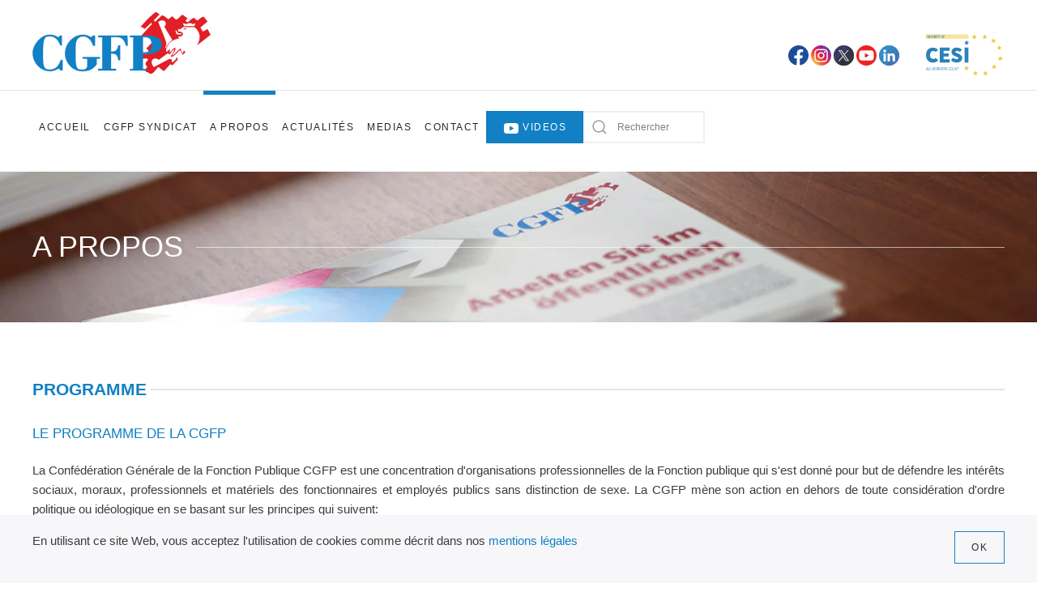

--- FILE ---
content_type: text/html; charset=utf-8
request_url: https://cgfp.lu/a-propos/programme
body_size: 11475
content:
    <!DOCTYPE html>
<html lang="fr-fr" dir="ltr">
    <head>
        <meta name="viewport" content="width=device-width, initial-scale=1">
        <link rel="icon" href="/images/_CGFP/favicon.png" sizes="any">
                <link rel="apple-touch-icon" href="/images/_CGFP/apple-touch-icon.png">
        <meta charset="utf-8" />
	<base href="https://cgfp.lu/a-propos/programme" />
	<meta name="author" content="Kim" />
	<meta name="description" content="La Confédération Générale de la Fonction Publique CGFP est une concentration d'organisations professionnelles de la fonction publique qui s'est donné pour but de défendre les intérêts sociaux, moraux, professionnels et matériels des fonctionnaires, employés publics et autres agents contractuels de l'Etat." />
	<meta name="generator" content="fortngofoglewrtopsdf" />
	<title>Programme</title>
	<link href="/templates/yootheme/favicon.ico" rel="shortcut icon" type="image/vnd.microsoft.icon" />
	<link href="https://cgfp.lu/component/search/?Itemid=127&amp;format=opensearch" rel="search" title="Valider Confédération Générale de la Fonction Publique" type="application/opensearchdescription+xml" />
	<link href="/templates/yootheme_cgfp/css/theme.9.css?1740170323" rel="stylesheet" />
	<link href="/templates/yootheme_cgfp/css/custom.css?4.0.8" rel="stylesheet" />
	<script src="/media/jui/js/jquery.min.js?ac5ae911a3f046de7639243136dcc1f2"></script>
	<script src="/media/jui/js/jquery-noconflict.js?ac5ae911a3f046de7639243136dcc1f2"></script>
	<script src="/media/jui/js/jquery-migrate.min.js?ac5ae911a3f046de7639243136dcc1f2"></script>
	<script src="/templates/yootheme/vendor/yootheme/theme-analytics/app/analytics.min.js?4.0.8" defer></script>
	<script src="/templates/yootheme/vendor/yootheme/theme-cookie/app/cookie.min.js?4.0.8" defer></script>
	<script src="/templates/yootheme/vendor/assets/uikit/dist/js/uikit.min.js?4.0.8"></script>
	<script src="/templates/yootheme/vendor/assets/uikit/dist/js/uikit-icons-joline.min.js?4.0.8"></script>
	<script src="/templates/yootheme/js/theme.js?4.0.8"></script>
	<script src="/administrator/components/com_widgetkit/vendor/assets/uikit/js/components/slideshow.min.js"></script>
	<script src="/media/com_widgetkit/js/maps.js" defer></script>
	<script>
document.addEventListener('DOMContentLoaded', function() {
            Array.prototype.slice.call(document.querySelectorAll('a span[id^="cloak"]')).forEach(function(span) {
                span.innerText = span.textContent;
            });
        });function deferClick() {
    
		    if (window.jQuery) {
		      
		      jQuery(document).ready(function() {
		        
		        jQuery('.documentation-uikit3 button.uk-button-secondary').css('float', 'right');
		        jQuery('.wk-accordion').css('clear', 'both');
		        jQuery('.wk-accordion').css('padding-top', '10px');
		        jQuery('.documentation-uikit3 button.uk-button-secondary, #openallbutton').click(function() {
		           
		           buttext = jQuery(this).text().trim().toLowerCase();

		           if(buttext == 'open all') {
		            jQuery('.el-item div').removeAttr('hidden');
		            jQuery('.el-item').addClass('uk-open');
		            jQuery(this).text('close all');
		            jQuery('.wk-accordion > div > div').addClass('wk-active');
		            jQuery('.wk-accordion > div').css('overflow','');
		            jQuery('.wk-accordion > div').css('height','auto');
		            jQuery('.wk-accordion > div').attr('aria-expanded', 'true');


		           }
		           else {
		            jQuery('.el-item div').attr('hidden', true);
		            jQuery('.el-item').removeClass('uk-open');
		            jQuery(this).text('open all');
		            jQuery('.wk-accordion > div > div').removeClass('wk-active');
		            jQuery('.wk-accordion > div').css('overflow','hidden');
		            jQuery('.wk-accordion > div').css('height','0');
		            jQuery('.wk-accordion > div').attr('aria-expanded', 'false');
		           }
		        });
		      });
		    } else {
		        setTimeout(function() { deferClick() }, 50);
		    }
		}
		deferClick();
	</script>
	<script>  jQuery(function(){
      UIkit.sticky('#mystickysection',{bottom: '#mystickybottom', offset: 80});
  });

  jQuery(function(){
      UIkit.sticky('#mystickysection2',{bottom: '#mystickybottom', offset: 320});
  });

 jQuery(function(){
      UIkit.sticky('#mystickysection3',{bottom: '#mystickybottom', offset: 690});
  });


function deferClick() {
    
    if (window.jQuery) {
      
      jQuery(document).ready(function() {
        
        jQuery('#mlexpandall a').click(function() {
           
           buttext = jQuery(this).text().trim().toLowerCase();
           console.log(buttext);
           if(buttext == 'open all') {
            jQuery('.el-item div').removeAttr('hidden');
            jQuery('.el-item').addClass('uk-open');
            jQuery(this).text('close all');
           }
           else {
            jQuery('.el-item div').attr('hidden', true);
            jQuery('.el-item').removeClass('uk-open');
            jQuery(this).text('open all');
           }
        });
      });
    } else {
        setTimeout(function() { deferClick() }, 50);
    }
}
 deferClick();</script>
	<script>window.yootheme = window.yootheme || {}; var $theme = yootheme.theme = {"i18n":{"close":{"label":"Close"},"totop":{"label":"Back to top"},"marker":{"label":"Open"},"navbarToggleIcon":{"label":"Open menu"},"paginationPrevious":{"label":"Previous page"},"paginationNext":{"label":"Next page"},"searchIcon":{"toggle":"Open Search","submit":"Submit Search"},"slider":{"next":"Next slide","previous":"Previous slide","slideX":"Slide %s","slideLabel":"%s of %s"},"slideshow":{"next":"Next slide","previous":"Previous slide","slideX":"Slide %s","slideLabel":"%s of %s"},"lightboxPanel":{"next":"Next slide","previous":"Previous slide","slideLabel":"%s of %s","close":"Close"}},"google_analytics":"G-BSLC7X2NT2","google_analytics_anonymize":"1","cookie":{"mode":"notification","template":"<div class=\"tm-cookie-banner uk-section uk-section-xsmall uk-section-muted uk-position-bottom uk-position-fixed\">\n        <div class=\"uk-container uk-container-expand uk-text-center\">\n\n            <p style=\"text-align: left; float:left;\">En utilisant ce site Web, vous acceptez l'utilisation de cookies comme d\u00e9crit dans nos <a href=\"index.php?option=com_content&amp;view=article&amp;id=45&amp;catid=2\">mentions l\u00e9gales<\/a><\/p>\n                            <button type=\"button\" class=\"js-accept uk-button uk-button-default uk-margin-small-left\" data-uk-toggle=\"target: !.uk-section; animation: true\">Ok<\/button>\n            \n            \n        <\/div>\n    <\/div>","position":"bottom"}};</script>

    </head>
    <body class="">

        <div class="uk-hidden-visually uk-notification uk-notification-top-left uk-width-auto">
            <div class="uk-notification-message">
                <a href="#tm-main">Skip to main content</a>
            </div>
        </div>
    
        
        
        <div class="tm-page">

                        


<header class="tm-header-mobile uk-hidden@m" uk-header>


        <div uk-sticky show-on-up animation="uk-animation-slide-top" cls-active="uk-navbar-sticky" sel-target=".uk-navbar-container">
    
        <div class="uk-navbar-container">

            <div class="uk-container uk-container-expand">
                <nav class="uk-navbar" uk-navbar="{&quot;container&quot;:&quot;.tm-header-mobile &gt; [uk-sticky]&quot;}">

                    
                                        <div class="uk-navbar-center">

                                                    <a href="https://cgfp.lu/" aria-label="Back to home" class="uk-logo uk-navbar-item">
    <img alt="CGFP" loading="eager" width="220" height="37" src="/images/_CGFP/_logos/CGFP_Logo-HOR.svg"></a>
<div class="uk-navbar-item" id="module-188">

    
    
<div class="uk-margin-remove-last-child custom" ><a href="https://www.cesi.org/" target="_blank" rel="noopener noreferrer"><img src="https://www.cgfp.lu/images/_CGFP/_logos/LOGO CESI_halftone.svg" width="80" height="46" /></a></div>

</div>

                        
                        
                    </div>
                    
                                        <div class="uk-navbar-right">

                        
                        <a uk-toggle href="#tm-dialog-mobile" class="uk-navbar-toggle">

        
        <div uk-navbar-toggle-icon></div>

        
    </a>

                    </div>
                    
                </nav>
            </div>

        </div>

        </div>
    



        <div id="tm-dialog-mobile" uk-offcanvas="container: true; overlay: true" mode="push" flip>
        <div class="uk-offcanvas-bar uk-flex uk-flex-column">

                        <button class="uk-offcanvas-close uk-close-large" type="button" uk-close uk-toggle="cls: uk-close-large; mode: media; media: @s"></button>
            
                        <div class="uk-margin-auto-bottom">
                
<div class="uk-grid uk-child-width-1-1" uk-grid>    <div>
<div class="uk-panel" id="module-menu-dialog-mobile">

    
    
<ul class="uk-nav uk-nav-primary uk-nav-accordion" uk-nav="targets: &gt; .js-accordion">
    
	<li class="item-185"><a href="/acceuil"> Accueil</a></li>
	<li class="item-200 js-accordion uk-parent"><a href> CGFP Syndicat <span uk-nav-parent-icon></span></a>
	<ul class="uk-nav-sub">

		<li class="item-206"><a href="/cgfp-syndicat-m/cgfp-syndicat-m"> CGFP Syndicat</a></li>
		<li class="item-273"><a href="/cgfp-syndicat-m/comite-federal"> Comité fédéral</a></li>
		<li class="item-274"><a href="/cgfp-syndicat-m/comite-executif"> Comité exécutif</a></li>
		<li class="item-275"><a href="/cgfp-syndicat-m/bureau-executif"> Bureau exécutif</a></li>
		<li class="item-276"><a href="/cgfp-syndicat-m/conference-des-comite"> Conférence des Comités</a></li>
		<li class="item-277"><a href="/cgfp-syndicat-m/congres-federal"> Congrès fédéral</a></li>
		<li class="item-278"><a href="/cgfp-syndicat-m/comite-a-l-egalite-des-chances"> Comité à l'égalité des chances</a></li>
		<li class="item-279"><a href="/cgfp-syndicat-m/palmares-syndical"> Palmarès syndical</a></li></ul></li>
	<li class="item-193 js-accordion uk-parent"><a href> A propos <span uk-nav-parent-icon></span></a>
	<ul class="uk-nav-sub">

		<li class="item-205"><a href="/a-propos-cgfp-m/a-propos-cgfp-m"> A propos</a></li>
		<li class="item-197"><a href="/a-propos-cgfp-m/historique"> Historique</a></li>
		<li class="item-198"><a href="/a-propos-cgfp-m/programme"> Programme</a></li>
		<li class="item-194"><a href="/a-propos-cgfp-m/fonction-publique-cgfp"> Fonction Publique</a></li>
		<li class="item-196"><a href="/a-propos-cgfp-m/composition"> Composition</a></li>
		<li class="item-199"><a href="/a-propos-cgfp-m/liens-utiles"> Liens utiles</a></li></ul></li>
	<li class="item-186"><a href="/actualites-cgfp"> Actualités</a></li>
	<li class="item-223 js-accordion uk-parent"><a href> Medias <span uk-nav-parent-icon></span></a>
	<ul class="uk-nav-sub">

		<li class="item-224"><a href="/medias-m/journal"> Journal</a></li>
		<li class="item-225"><a href="/medias-m/fp-compact"> fp - compact</a></li>
		<li class="item-280"><a href="/medias-m/revue-de-presse"> Revue de Presse</a></li>
		<li class="item-281"><a href="/medias-m/dossiers"> Dossiers</a></li>
		<li class="item-282"><a href="/medias-m/documents-archives"> Documents / Archives</a></li></ul></li>
	<li class="item-227"><a href="/contact-m"> Contact</a></li></ul>

</div>
</div>    <div>
<div class="uk-panel" id="module-162">

    
    
<div class="uk-margin-remove-last-child custom" ><a class="uk-button uk-button-primary" href="https://www.cgfp.lu/medias/videos"><span uk-icon="icon: youtube; width: 30px; float:left;"></span>  VIDEOS</a></div>

</div>
</div>    <div>
<div class="uk-panel" id="module-tm-4">

    
    

    <form id="search-tm-4" action="/a-propos/programme" method="post" role="search" class="uk-search uk-search-default uk-width-1-1"><span uk-search-icon></span><input name="searchword" placeholder="Rechercher" minlength="3" aria-label="Rechercher" type="search" class="uk-search-input"><input type="hidden" name="task" value="search"><input type="hidden" name="option" value="com_search"><input type="hidden" name="Itemid" value="127"></form>






</div>
</div></div>
            </div>
            
            
        </div>
    </div>
    
    
    

</header>





<header class="tm-header uk-visible@m" uk-header>






        <div class="tm-headerbar-default tm-headerbar tm-headerbar-top">
        <div class="uk-container uk-container-xlarge uk-flex uk-flex-middle">

                        <a href="https://cgfp.lu/" aria-label="Back to home" class="uk-logo">
    <img alt="CGFP" loading="eager" width="220" height="77" src="/images/_CGFP/_logos/cgfp-logo-main.svg"><img class="uk-logo-inverse" alt="CGFP" loading="eager" width="220" height="117" src="/images/_CGFP/_logos/CGFP_Logo_white.svg"></a>
            
                        <div class="uk-margin-auto-left">
                <div class="uk-grid-medium uk-child-width-auto uk-flex-middle" uk-grid><div>
<div class="uk-panel" id="module-166">

    
    
<div class="uk-margin-remove-last-child custom" ><div class="uk-grid-small" style="margin-top: 30px;">
<div><a href="https://www.facebook.com/cgfp.lu/" target="_blank" rel="noopener noreferrer"><img src="https://cgfp.lu/images/_CGFP/_logos/CGFPSOCIALICONS-FB.svg" width="25" /></a> <a href="https://www.instagram.com/cgfpluxembourg/" target="_blank" rel="noopener noreferrer"><img src="https://cgfp.lu/images/_CGFP/_logos/CGFPSOCIALICONS-INSTA.svg" width="25" /></a> <a href="https://twitter.com/Cgfp_lu" target="_blank" rel="noopener noreferrer"><img src="https://cgfp.lu/images/_CGFP/_logos/CGFPSOCIALICONS-X.svg" width="25" /></a> <a href="https://www.youtube.com/@cgfp4545/videos" target="_blank" rel="noopener noreferrer"><img src="https://cgfp.lu/images/_CGFP/_logos/CGFPSOCIALICONS-YT.svg" width="25" /></a> <a href="https://www.linkedin.com/company/cgfp-confédération-générale-de-la-fonction-publique/" target="_blank" rel="noopener noreferrer"><img src="https://cgfp.lu/images/_CGFP/_logos/CGFPSOCIALICONS-LI.svg" width="25" /></a></div>
</div></div>

</div>
</div><div>
<div class="uk-panel" id="module-187">

    
    
<div class="uk-margin-remove-last-child custom" ><a href="https://www.cesi.org/" target="_blank" rel="noopener noreferrer"><img style="margin-top: 30px;" src="https://www.cgfp.lu/images/_CGFP/_logos/LOGO CESI_halftone.svg" width="100" height="58" /></a></div>

</div>
</div></div>
            </div>
            
        </div>
    </div>
    
    
                <div uk-sticky media="@m" cls-active="uk-navbar-sticky" sel-target=".uk-navbar-container">
        
            <div class="uk-navbar-container">

                <div class="uk-container uk-container-xlarge uk-flex uk-flex-middle">
                    <nav class="uk-navbar uk-flex-auto" uk-navbar="{&quot;align&quot;:&quot;left&quot;,&quot;container&quot;:&quot;.tm-header &gt; [uk-sticky]&quot;,&quot;boundary&quot;:&quot;.tm-header .uk-navbar-container&quot;}">

                                                <div class="uk-navbar-left">
                            
<ul class="uk-navbar-nav">
    
	<li class="item-101"><a href="/"> Accueil</a></li>
	<li class="item-108 uk-parent"><a href="/cgfp-syndicat-asbl"> CGFP Syndicat</a>
	<div class="uk-navbar-dropdown"><div><ul class="uk-nav uk-navbar-dropdown-nav">

		<li class="item-136"><a href="/cgfp-syndicat-asbl/assemblee-generale"> Assemblée générale</a></li>
		<li class="item-255"><a href="/cgfp-syndicat-asbl/conseil-d-administration"> Conseil d'administration</a></li>
		<li class="item-139"><a href="/cgfp-syndicat-asbl/palmares-syndical"> Palmarès syndical</a></li></ul></div></div></li>
	<li class="item-112 uk-active uk-parent"><a href="/a-propos"> A propos</a>
	<div class="uk-navbar-dropdown"><div><ul class="uk-nav uk-navbar-dropdown-nav">

		<li class="item-126"><a href="/a-propos/historique"> Historique</a></li>
		<li class="item-127 uk-active"><a href="/a-propos/programme"> Programme</a></li>
		<li class="item-184"><a href="/a-propos/fonction-publique-cgfp"> Fonction Publique</a></li>
		<li class="item-128"><a href="/a-propos/composition"> Composition</a></li>
		<li class="item-183"><a href="/a-propos/liens-utiles"> Liens utiles</a></li>
		<li class="item-1107"><a href="/a-propos/statuts"> Statuts</a></li></ul></div></div></li>
	<li class="item-117 uk-parent"><a href="/actualites"> Actualités</a>
	<div class="uk-navbar-dropdown"><div><ul class="uk-nav uk-navbar-dropdown-nav">

		<li class="item-1216"><a href="/actualites/2026"> 2026</a></li></ul></div></div></li>
	<li class="item-113 uk-parent"><a href="/medias-m/journal"> Medias</a>
	<div class="uk-navbar-dropdown"><div><ul class="uk-nav uk-navbar-dropdown-nav">

		<li class="item-133"><a href="/medias/journal"> Journal</a></li>
		<li class="item-131"><a href="/medias/fp-compact"> fp - compact</a></li>
		<li class="item-259"><a href="/medias/revue-de-presse"> Revue de Presse</a></li>
		<li class="item-260"><a href="/medias/dossiers"> Dossiers</a></li>
		<li class="item-134"><a href="/medias/documents-archives"> Documents / Archives</a></li></ul></div></div></li>
	<li class="item-130"><a href="/contact"> Contact</a></li></ul>

<div class="uk-navbar-item" id="module-161">

    
    
<div class="uk-margin-remove-last-child custom" ><a class="uk-button uk-button-primary" href="https://www.cgfp.lu/medias/videos"><span uk-icon="icon: youtube; width: 30px; float:left;"></span>  VIDEOS</a></div>

</div>

<div class="uk-navbar-item" id="module-tm-3">

    
    

    <form id="search-tm-3" action="/a-propos/programme" method="post" role="search" class="uk-search uk-search-default"><span uk-search-icon></span><input name="searchword" placeholder="Rechercher" minlength="3" aria-label="Rechercher" type="search" class="uk-search-input"><input type="hidden" name="task" value="search"><input type="hidden" name="option" value="com_search"><input type="hidden" name="Itemid" value="127"></form>






</div>

                        </div>
                        
                        
                    </nav>
                </div>

            </div>

                </div>
        
    




</header>

            
            

            <main id="tm-main" >

                
                <div id="system-message-container" data-messages="[]">
</div>

                <!-- Builder #page -->
<div class="uk-section-default uk-light">
        <div data-src="/images/_CGFP/_headers/Header_cgfp190916-09.jpg" data-sources="[{&quot;type&quot;:&quot;image\/webp&quot;,&quot;srcset&quot;:&quot;\/templates\/yootheme\/cache\/78\/Header_cgfp190916-09-78336ce3.webp 1920w&quot;,&quot;sizes&quot;:&quot;(max-aspect-ratio: 1920\/250) 768vh&quot;}]" uk-img class="uk-background-norepeat uk-background-cover uk-background-center-center uk-section" style="background-color: rgba(255, 255, 255, 0.5);">    
        
        
        
            
                                <div class="uk-container">                
                    
                    <div class="uk-grid tm-grid-expand uk-child-width-1-1 uk-grid-margin">
<div class="uk-width-1-1@m">
    
        
            
            
            
                
                    
<h1 class="uk-h1 uk-heading-line">        <span>A PROPOS</span>
    </h1>
                
            
        
    
</div></div>
                                </div>
                
            
        
        </div>
    
</div>
<div class="uk-section-default uk-section">
    
        
        
        
            
                                <div class="uk-container">                
                    
                    <div class="uk-grid tm-grid-expand uk-child-width-1-1 uk-grid-margin">
<div class="uk-width-1-1@m">
    
        
            
            
            
                
                    
<h1 class="uk-h3 uk-heading-line uk-text-primary uk-article-title">        <span>PROGRAMME</span>
    </h1>
                
            
        
    
</div></div><div class="uk-grid tm-grid-expand uk-child-width-1-1 uk-grid-margin">
<div class="uk-width-1-1@m">
    
        
            
            
            
                
                    <div class="uk-panel uk-margin"><h4 style="text-align: justify;">LE PROGRAMME DE LA CGFP</h4>
<p style="text-align: justify;">La Confédération Générale de la Fonction Publique CGFP est une concentration d'organisations professionnelles de la Fonction publique qui s'est donné pour but de défendre les intérêts sociaux, moraux, professionnels et matériels des fonctionnaires et employés publics sans distinction de sexe. La CGFP mène son action en dehors de toute considération d'ordre politique ou idéologique en se basant sur les principes qui suivent:</p></div>
                
            
        
    
</div></div><div class="uk-grid tm-grid-expand uk-grid-margin" uk-grid>
<div class="uk-width-1-2@m">
    
        
            
            
            
                
                    
<div class="uk-card uk-card-default uk-card-body uk-margin-remove-first-child uk-margin">
    
    
                        
                    

        
        
                <div class="el-meta uk-text-meta uk-margin-top">Sur les plans social et moral, la CGFP oeuvre pour:</div>        
    
        
        
                <div class="el-content uk-panel uk-margin-top"><ul style="text-align: justify;">
<li>l'humanisation de la collectivité;</li>
<li>l'abolition des antagonismes sociaux;</li>
<li>la promotion sociale permanente des travailleurs, et notamment des fonctionnaires et employés publics;</li>
<li>le respect des légitimes aspirations humaines à la sécurité dans l'action politique de l'Etat;</li>
<li>la promotion de la famille en tant que base de la société;</li>
<li>l'équitable répartition des charges collectives;</li>
<li>la primauté de l'épanouissement personnel sur les notions de rendement et de performance;</li>
<li>la considération, comme également utile à l'Etat et à la société, du travail de chaque fonctionnaire et employé public, quel que soit le niveau de ses fonctions;</li>
<li>la reconnaissance du fonctionnaire et de l'employé public comme partenaire social à part entière et sa participation, par un loyal dialogue, à l'aménagement tant de son avenir personnel que de celui de la Fonction publique en général.</li>
</ul></div>        
        
        
        
        
    
    
</div>
                
            
        
    
</div>
<div class="uk-width-1-2@m">
    
        
            
            
            
                
                    
<div class="uk-card uk-card-default uk-card-body uk-margin-remove-first-child uk-margin">
    
    
                        
                    

        
        
                <div class="el-meta uk-text-meta uk-margin-top">Sur le plan professionnel, la CGFP agit en faveur:</div>        
    
        
        
                <div class="el-content uk-panel uk-margin-top"><ul style="text-align: justify;">
<li>de l'accroissement de l'efficience de la Fonction publique compte tenu de l'augmentation continue des tâches de l'Etat;</li>
<li>d'une formation professionnelle appropriée, permettant au personnel de l'Etat de tenir le pas avec l'évolution des techniques administratives;</li>
<li>d'une meilleure adaptation des structures administratives aux données nouvelles;</li>
<li>de l'émancipation du fonctionnaire et de l'employé public par une organisation administrative encourageant l'initiative et la créativité;</li>
<li>de conditions de travail mettant le personnel de l'Etat à même de s'acquitter au mieux de ses obligations;</li>
<li>d'un statut adapté aux exigences du service public;</li>
<li>de la protection du fonctionnaire et de l'employé public - en tant qu'instrument du pouvoir public - contre les contrariétés et les risques du service;</li>
<li>de l'équitable reconnaissance de l'emploi effectivement rempli dans la classification et - à cet effet - du décloisonnement des carrières;</li>
<li>de la défense de l'image de la Fonction publique vis-à-vis des concitoyens.</li>
</ul></div>        
        
        
        
        
    
    
</div>
                
            
        
    
</div></div><div class="uk-grid tm-grid-expand uk-grid-margin" uk-grid>
<div class="uk-width-1-2@m">
    
        
            
            
            
                
                    
<div class="uk-card uk-card-default uk-card-body uk-margin-remove-first-child uk-margin">
    
    
                        
                    

        
        
                <div class="el-meta uk-text-meta uk-margin-top">Sur le plan matériel, la CGFP s'efforce d'amener l'État-employeur à :</div>        
    
        
        
                <div class="el-content uk-panel uk-margin-top"><ul>
<li>défendre le statut particulier de la Fonction publique comme garantie de l'indépendance, de l'impartialité, de l'efficacité et de la continuité du service public;</li>
<li>redéfinir le rôle et la place de la Fonction publique dans la société et dans l'Etat;</li>
<li>respecter son obligation statutaire à une constante sollicitude envers tout son personnel;</li>
<li>garantir la sauvegarde de l'acquis social des fonctionnaires et employés publics;</li>
<li>pratiquer une politique salariale cohérente, tendant à la fois:</li>
<li>à sauvegarder et à améliorer le pouvoir d'achat des fonctionnaires et employés publics;</li>
<li>à garantir à la Fonction publique sa participation équitable à l'évolution générale des revenus;</li>
<li>à permettre, outre la satisfaction des besoins alimentaires, la participation appropriée des fonctionnaires et employés publics à la vie culturelle et la constitution de patrimoine entre leurs mains;</li>
<li>à rester compétitif sur le marché du travail en vue d'assurer le recrutement</li>
</ul>
<p> </p></div>        
        
        
        
        
    
    
</div>
                
            
        
    
</div>
<div class="uk-width-1-2@m">
    
        
            
            
            
                
                    
                
            
        
    
</div></div><div class="uk-grid tm-grid-expand uk-child-width-1-1 uk-grid-margin">
<div class="uk-width-1-1@m">
    
        
            
            
            
                
                    <div class="uk-panel uk-margin"><p style="text-align: justify;">Pour réaliser son programme, la CGFP usera de la plénitude des moyens d'action syndicale que lui garantissent la Constitution et les lois.</p>
<p style="text-align: justify;">Tant sur le plan national que sur le plan international, la CGFP est disposée à coopérer avec les syndicats et les organisations professionnelles qui poursuivent des buts analogues.</p></div>
                
            
        
    
</div></div>
                                </div>
                
            
        
    
</div>

                
            </main>

            

                        <footer>
                <!-- Builder #footer --><style class="uk-margin-remove-adjacent">#footer\#0 { padding:20px; } #footer\#0 .el-title { font-size:19px; font-weight:bold; font-family:'Open Sans',Arial,Helvetica,sans-serif; margin-bottom:10px !important; } #footer\#0 .el-link { font-weight:bold; margin-top:15px !important; } #footer\#0 .el-content { font-size:14px; font-weight:normal; font-family:'Open Sans',Arial,Helvetica,sans-serif; } </style>
<div id="newsletterzone" class="uk-section-muted uk-section uk-section-small">
    
        
        
        
            
                                <div class="uk-container">                
                    
                    <div class="uk-grid tm-grid-expand uk-grid-small uk-grid-divider uk-margin-small" uk-grid>
<div class="uk-width-2-3@m">
    
        
            
            
            
                
                    <div><style type="text/css">
  @import url(https://fonts.googleapis.com/css?family=Open+Sans:400,400italic,700,700italic);
</style>
<style type="text/css">
  .ml-form-embedSubmitLoad{display:inline-block;width:20px;height:20px}.ml-form-embedSubmitLoad:after{content:" ";display:block;width:11px;height:11px;margin:1px;border-radius:50%;border:4px solid #fff;border-color:#fff #fff #fff transparent;animation:ml-form-embedSubmitLoad 1.2s linear infinite}@keyframes ml-form-embedSubmitLoad{0%{transform:rotate(0)}100%{transform:rotate(360deg)}}#mlb2-1550494.ml-form-embedContainer{box-sizing:border-box;display:table;height:99.99%;margin:0 auto;position:static;width:100%!important}#mlb2-1550494.ml-form-embedContainer button,#mlb2-1550494.ml-form-embedContainer h4,#mlb2-1550494.ml-form-embedContainer p,#mlb2-1550494.ml-form-embedContainer span{text-transform:none!important;letter-spacing:normal!important}#mlb2-1550494.ml-form-embedContainer .ml-form-embedWrapper{background-color:#f6f6f6;border-width:0;border-color:transparent;border-radius:0;border-style:solid;box-sizing:border-box;display:inline-block!important;margin:0;padding:0;position:relative}#mlb2-1550494.ml-form-embedContainer .ml-form-embedWrapper.embedDefault,#mlb2-1550494.ml-form-embedContainer .ml-form-embedWrapper.embedPopup{width:100%}#mlb2-1550494.ml-form-embedContainer .ml-form-embedWrapper.embedForm{max-width:100%;width:100%}#mlb2-1550494.ml-form-embedContainer .ml-form-align-left{text-align:left}#mlb2-1550494.ml-form-embedContainer .ml-form-align-center{text-align:center}#mlb2-1550494.ml-form-embedContainer .ml-form-align-default{display:table-cell!important;vertical-align:middle!important;text-align:center!important}#mlb2-1550494.ml-form-embedContainer .ml-form-align-right{text-align:right}#mlb2-1550494.ml-form-embedContainer .ml-form-embedWrapper .ml-form-embedHeader img{border-top-left-radius:0;border-top-right-radius:0;height:auto;margin:0 auto!important;max-width:100%;width:undefinedpx}#mlb2-1550494.ml-form-embedContainer .ml-form-embedWrapper .ml-form-embedBody,#mlb2-1550494.ml-form-embedContainer .ml-form-embedWrapper .ml-form-successBody{padding:20px 20px 0 20px}#mlb2-1550494.ml-form-embedContainer .ml-form-embedWrapper .ml-form-embedBody.ml-form-embedBodyHorizontal{padding-bottom:0}#mlb2-1550494.ml-form-embedContainer .ml-form-embedWrapper .ml-form-embedBody .ml-form-embedContent,#mlb2-1550494.ml-form-embedContainer .ml-form-embedWrapper .ml-form-successBody .ml-form-successContent{margin:0 0 20px 0}#mlb2-1550494.ml-form-embedContainer .ml-form-embedWrapper .ml-form-embedBody .ml-form-embedContent h4,#mlb2-1550494.ml-form-embedContainer .ml-form-embedWrapper .ml-form-successBody .ml-form-successContent h4{color:#1180c4;font-family:'Open Sans',Arial,Helvetica,sans-serif;font-size:19px;font-weight:700;margin:0 0 10px 0;text-align:left;word-break:break-word}#mlb2-1550494.ml-form-embedContainer .ml-form-embedWrapper .ml-form-embedBody .ml-form-embedContent p,#mlb2-1550494.ml-form-embedContainer .ml-form-embedWrapper .ml-form-successBody .ml-form-successContent p{color:#000;font-family:'Open Sans',Arial,Helvetica,sans-serif;font-size:14px;font-weight:400;line-height:20px;margin:0 0 10px 0;text-align:left}#mlb2-1550494.ml-form-embedContainer .ml-form-embedWrapper .ml-form-embedBody .ml-form-embedContent ol,#mlb2-1550494.ml-form-embedContainer .ml-form-embedWrapper .ml-form-embedBody .ml-form-embedContent ul,#mlb2-1550494.ml-form-embedContainer .ml-form-embedWrapper .ml-form-successBody .ml-form-successContent ol,#mlb2-1550494.ml-form-embedContainer .ml-form-embedWrapper .ml-form-successBody .ml-form-successContent ul{color:#000;font-family:'Open Sans',Arial,Helvetica,sans-serif;font-size:14px}#mlb2-1550494.ml-form-embedContainer .ml-form-embedWrapper .ml-form-embedBody .ml-form-embedContent p a,#mlb2-1550494.ml-form-embedContainer .ml-form-embedWrapper .ml-form-successBody .ml-form-successContent p a{color:#000;text-decoration:underline}#mlb2-1550494.ml-form-embedContainer .ml-form-embedWrapper .ml-block-form .ml-field-group{text-align:left!important}#mlb2-1550494.ml-form-embedContainer .ml-form-embedWrapper .ml-block-form .ml-field-group label{margin-bottom:5px;color:#333;font-size:14px;font-family:'Open Sans',Arial,Helvetica,sans-serif;font-weight:700;font-style:normal;text-decoration:none;display:inline-block;line-height:20px}#mlb2-1550494.ml-form-embedContainer .ml-form-embedWrapper .ml-form-embedBody .ml-form-embedContent p:last-child,#mlb2-1550494.ml-form-embedContainer .ml-form-embedWrapper .ml-form-successBody .ml-form-successContent p:last-child{margin:0}#mlb2-1550494.ml-form-embedContainer .ml-form-embedWrapper .ml-form-embedBody form{margin:0;width:100%}#mlb2-1550494.ml-form-embedContainer .ml-form-embedWrapper .ml-form-embedBody .ml-form-checkboxRow,#mlb2-1550494.ml-form-embedContainer .ml-form-embedWrapper .ml-form-embedBody .ml-form-formContent{margin:0 0 20px 0;width:100%}#mlb2-1550494.ml-form-embedContainer .ml-form-embedWrapper .ml-form-embedBody .ml-form-checkboxRow{float:left}#mlb2-1550494.ml-form-embedContainer .ml-form-embedWrapper .ml-form-embedBody .ml-form-formContent.horozintalForm{margin:0;padding:0 0 20px 0;width:100%;height:auto;float:left}#mlb2-1550494.ml-form-embedContainer .ml-form-embedWrapper .ml-form-embedBody .ml-form-fieldRow{margin:0 0 10px 0;width:100%}#mlb2-1550494.ml-form-embedContainer .ml-form-embedWrapper .ml-form-embedBody .ml-form-fieldRow.ml-last-item{margin:0}#mlb2-1550494.ml-form-embedContainer .ml-form-embedWrapper .ml-form-embedBody .ml-form-fieldRow.ml-formfieldHorizintal{margin:0}#mlb2-1550494.ml-form-embedContainer .ml-form-embedWrapper .ml-form-embedBody .ml-form-fieldRow input{background-color:#fff!important;color:#333!important;border-color:#ccc!important;border-radius:0!important;border-style:solid!important;border-width:0!important;font-family:'Open Sans',Arial,Helvetica,sans-serif;font-size:14px!important;height:auto;line-height:21px!important;margin-bottom:0;margin-top:0;margin-left:0;margin-right:0;padding:10px 10px!important;width:100%!important;box-sizing:border-box!important;max-width:100%!important}#mlb2-1550494.ml-form-embedContainer .ml-form-embedWrapper .ml-form-embedBody .ml-form-fieldRow input::-webkit-input-placeholder,#mlb2-1550494.ml-form-embedContainer .ml-form-embedWrapper .ml-form-embedBody .ml-form-horizontalRow input::-webkit-input-placeholder{color:#333}#mlb2-1550494.ml-form-embedContainer .ml-form-embedWrapper .ml-form-embedBody .ml-form-fieldRow input::-moz-placeholder,#mlb2-1550494.ml-form-embedContainer .ml-form-embedWrapper .ml-form-embedBody .ml-form-horizontalRow input::-moz-placeholder{color:#333}#mlb2-1550494.ml-form-embedContainer .ml-form-embedWrapper .ml-form-embedBody .ml-form-fieldRow input:-ms-input-placeholder,#mlb2-1550494.ml-form-embedContainer .ml-form-embedWrapper .ml-form-embedBody .ml-form-horizontalRow input:-ms-input-placeholder{color:#333}#mlb2-1550494.ml-form-embedContainer .ml-form-embedWrapper .ml-form-embedBody .ml-form-fieldRow input:-moz-placeholder,#mlb2-1550494.ml-form-embedContainer .ml-form-embedWrapper .ml-form-embedBody .ml-form-horizontalRow input:-moz-placeholder{color:#333}#mlb2-1550494.ml-form-embedContainer .ml-form-embedWrapper .ml-form-embedBody .ml-form-fieldRow textarea,#mlb2-1550494.ml-form-embedContainer .ml-form-embedWrapper .ml-form-embedBody .ml-form-horizontalRow textarea{background-color:#fff!important;color:#333!important;border-color:#ccc!important;border-radius:0!important;border-style:solid!important;border-width:0!important;font-family:'Open Sans',Arial,Helvetica,sans-serif;font-size:14px!important;height:auto;line-height:21px!important;margin-bottom:0;margin-top:0;padding:10px 10px!important;width:100%!important;box-sizing:border-box!important;max-width:100%!important}#mlb2-1550494.ml-form-embedContainer .ml-form-embedWrapper .ml-form-embedBody .ml-form-checkboxRow .label-description::before,#mlb2-1550494.ml-form-embedContainer .ml-form-embedWrapper .ml-form-embedBody .ml-form-embedPermissions .ml-form-embedPermissionsOptionsCheckbox .label-description::before,#mlb2-1550494.ml-form-embedContainer .ml-form-embedWrapper .ml-form-embedBody .ml-form-fieldRow .custom-checkbox .custom-control-label::before,#mlb2-1550494.ml-form-embedContainer .ml-form-embedWrapper .ml-form-embedBody .ml-form-fieldRow .custom-radio .custom-control-label::before,#mlb2-1550494.ml-form-embedContainer .ml-form-embedWrapper .ml-form-embedBody .ml-form-horizontalRow .custom-checkbox .custom-control-label::before,#mlb2-1550494.ml-form-embedContainer .ml-form-embedWrapper .ml-form-embedBody .ml-form-horizontalRow .custom-radio .custom-control-label::before,#mlb2-1550494.ml-form-embedContainer .ml-form-embedWrapper .ml-form-embedBody .ml-form-interestGroupsRow .ml-form-interestGroupsRowCheckbox .label-description::before{border-color:#ccc!important;background-color:#fff!important}#mlb2-1550494.ml-form-embedContainer .ml-form-embedWrapper .ml-form-embedBody .ml-form-fieldRow input.custom-control-input[type=checkbox]{box-sizing:border-box;padding:0;position:absolute;z-index:-1;opacity:0;margin-top:5px;margin-left:-24px;overflow:visible}#mlb2-1550494.ml-form-embedContainer .ml-form-embedWrapper .ml-form-embedBody .ml-form-checkboxRow .label-description::before,#mlb2-1550494.ml-form-embedContainer .ml-form-embedWrapper .ml-form-embedBody .ml-form-embedPermissions .ml-form-embedPermissionsOptionsCheckbox .label-description::before,#mlb2-1550494.ml-form-embedContainer .ml-form-embedWrapper .ml-form-embedBody .ml-form-fieldRow .custom-checkbox .custom-control-label::before,#mlb2-1550494.ml-form-embedContainer .ml-form-embedWrapper .ml-form-embedBody .ml-form-horizontalRow .custom-checkbox .custom-control-label::before,#mlb2-1550494.ml-form-embedContainer .ml-form-embedWrapper .ml-form-embedBody .ml-form-interestGroupsRow .ml-form-interestGroupsRowCheckbox .label-description::before{border-radius:4px!important}#mlb2-1550494.ml-form-embedContainer .ml-form-embedWrapper .ml-form-embedBody .ml-form-checkboxRow input[type=checkbox]:checked~.label-description::after,#mlb2-1550494.ml-form-embedContainer .ml-form-embedWrapper .ml-form-embedBody .ml-form-embedPermissions .ml-form-embedPermissionsOptionsCheckbox input[type=checkbox]:checked~.label-description::after,#mlb2-1550494.ml-form-embedContainer .ml-form-embedWrapper .ml-form-embedBody .ml-form-fieldRow .custom-checkbox .custom-control-input:checked~.custom-control-label::after,#mlb2-1550494.ml-form-embedContainer .ml-form-embedWrapper .ml-form-embedBody .ml-form-horizontalRow .custom-checkbox .custom-control-input:checked~.custom-control-label::after,#mlb2-1550494.ml-form-embedContainer .ml-form-embedWrapper .ml-form-embedBody .ml-form-interestGroupsRow .ml-form-interestGroupsRowCheckbox input[type=checkbox]:checked~.label-description::after{background-image:url(http://bucket.mlcdn.com/images/default/arrow.svg)}#mlb2-1550494.ml-form-embedContainer .ml-form-embedWrapper .ml-form-embedBody .ml-form-fieldRow .custom-radio .custom-control-input:checked~.custom-control-label::after{background-image:url(http://bucket.mlcdn.com/images/default/circle.svg)}#mlb2-1550494.ml-form-embedContainer .ml-form-embedWrapper .ml-form-embedBody .ml-form-checkboxRow input[type=checkbox]:checked~.label-description::before,#mlb2-1550494.ml-form-embedContainer .ml-form-embedWrapper .ml-form-embedBody .ml-form-embedPermissions .ml-form-embedPermissionsOptionsCheckbox input[type=checkbox]:checked~.label-description::before,#mlb2-1550494.ml-form-embedContainer .ml-form-embedWrapper .ml-form-embedBody .ml-form-fieldRow .custom-checkbox .custom-control-input:checked~.custom-control-label::before,#mlb2-1550494.ml-form-embedContainer .ml-form-embedWrapper .ml-form-embedBody .ml-form-fieldRow .custom-radio .custom-control-input:checked~.custom-control-label::before,#mlb2-1550494.ml-form-embedContainer .ml-form-embedWrapper .ml-form-embedBody .ml-form-horizontalRow .custom-checkbox .custom-control-input:checked~.custom-control-label::before,#mlb2-1550494.ml-form-embedContainer .ml-form-embedWrapper .ml-form-embedBody .ml-form-horizontalRow .custom-radio .custom-control-input:checked~.custom-control-label::before,#mlb2-1550494.ml-form-embedContainer .ml-form-embedWrapper .ml-form-embedBody .ml-form-interestGroupsRow .ml-form-interestGroupsRowCheckbox input[type=checkbox]:checked~.label-description::before{border-color:#1180c4!important;background-color:#1180c4!important;color:#fff!important}#mlb2-1550494.ml-form-embedContainer .ml-form-embedWrapper .ml-form-embedBody .ml-form-fieldRow .custom-checkbox .custom-control-label::after,#mlb2-1550494.ml-form-embedContainer .ml-form-embedWrapper .ml-form-embedBody .ml-form-fieldRow .custom-checkbox .custom-control-label::before,#mlb2-1550494.ml-form-embedContainer .ml-form-embedWrapper .ml-form-embedBody .ml-form-fieldRow .custom-radio .custom-control-label::after,#mlb2-1550494.ml-form-embedContainer .ml-form-embedWrapper .ml-form-embedBody .ml-form-fieldRow .custom-radio .custom-control-label::before,#mlb2-1550494.ml-form-embedContainer .ml-form-embedWrapper .ml-form-embedBody .ml-form-horizontalRow .custom-checkbox .custom-control-label::after,#mlb2-1550494.ml-form-embedContainer .ml-form-embedWrapper .ml-form-embedBody .ml-form-horizontalRow .custom-checkbox .custom-control-label::before,#mlb2-1550494.ml-form-embedContainer .ml-form-embedWrapper .ml-form-embedBody .ml-form-horizontalRow .custom-radio .custom-control-label::after,#mlb2-1550494.ml-form-embedContainer .ml-form-embedWrapper .ml-form-embedBody .ml-form-horizontalRow .custom-radio .custom-control-label::before{top:2;box-sizing:border-box}#mlb2-1550494.ml-form-embedContainer .ml-form-embedWrapper .ml-form-embedBody .ml-form-checkboxRow .label-description::after,#mlb2-1550494.ml-form-embedContainer .ml-form-embedWrapper .ml-form-embedBody .ml-form-checkboxRow .label-description::before,#mlb2-1550494.ml-form-embedContainer .ml-form-embedWrapper .ml-form-embedBody .ml-form-embedPermissions .ml-form-embedPermissionsOptionsCheckbox .label-description::after,#mlb2-1550494.ml-form-embedContainer .ml-form-embedWrapper .ml-form-embedBody .ml-form-embedPermissions .ml-form-embedPermissionsOptionsCheckbox .label-description::before{top:0!important;box-sizing:border-box!important}#mlb2-1550494.ml-form-embedContainer .ml-form-embedWrapper .ml-form-embedBody .ml-form-checkboxRow .label-description::after,#mlb2-1550494.ml-form-embedContainer .ml-form-embedWrapper .ml-form-embedBody .ml-form-checkboxRow .label-description::before{top:0!important;box-sizing:border-box!important}#mlb2-1550494.ml-form-embedContainer .ml-form-embedWrapper .ml-form-embedBody .ml-form-interestGroupsRow .ml-form-interestGroupsRowCheckbox .label-description::after{top:0!important;box-sizing:border-box!important}#mlb2-1550494.ml-form-embedContainer .ml-form-embedWrapper .ml-form-embedBody .ml-form-interestGroupsRow .ml-form-interestGroupsRowCheckbox .label-description::before{top:0!important;box-sizing:border-box!important}#mlb2-1550494.ml-form-embedContainer .ml-form-embedWrapper .ml-form-embedBody .custom-control-label::before{position:absolute;top:4px;left:-24px;display:block;width:16px;height:16px;pointer-events:none;content:"";background-color:#fff;border:#adb5bd solid 1px;border-radius:50%}#mlb2-1550494.ml-form-embedContainer .ml-form-embedWrapper .ml-form-embedBody .custom-control-label::after{position:absolute;top:4px;left:-24px;display:block;width:16px;height:16px;content:""}#mlb2-1550494.ml-form-embedContainer .ml-form-embedWrapper .ml-form-embedBody .ml-form-checkboxRow .label-description::before,#mlb2-1550494.ml-form-embedContainer .ml-form-embedWrapper .ml-form-embedBody .ml-form-embedPermissions .ml-form-embedPermissionsOptionsCheckbox .label-description::before,#mlb2-1550494.ml-form-embedContainer .ml-form-embedWrapper .ml-form-embedBody .ml-form-interestGroupsRow .ml-form-interestGroupsRowCheckbox .label-description::before{position:absolute;top:4px;left:-24px;display:block;width:16px;height:16px;pointer-events:none;content:"";background-color:#fff;border:#adb5bd solid 1px;border-radius:50%}#mlb2-1550494.ml-form-embedContainer .ml-form-embedWrapper .ml-form-embedBody .ml-form-checkboxRow .label-description::after,#mlb2-1550494.ml-form-embedContainer .ml-form-embedWrapper .ml-form-embedBody .ml-form-embedPermissions .ml-form-embedPermissionsOptionsCheckbox .label-description::after,#mlb2-1550494.ml-form-embedContainer .ml-form-embedWrapper .ml-form-embedBody .ml-form-interestGroupsRow .ml-form-interestGroupsRowCheckbox .label-description::after{position:absolute;top:4px;left:-24px;display:block;width:16px;height:16px;content:""}#mlb2-1550494.ml-form-embedContainer .ml-form-embedWrapper .ml-form-embedBody .custom-radio .custom-control-label::after{background:no-repeat 50%/50% 50%}#mlb2-1550494.ml-form-embedContainer .ml-form-embedWrapper .ml-form-embedBody .custom-checkbox .custom-control-label::after,#mlb2-1550494.ml-form-embedContainer .ml-form-embedWrapper .ml-form-embedBody .ml-form-checkboxRow .label-description::after,#mlb2-1550494.ml-form-embedContainer .ml-form-embedWrapper .ml-form-embedBody .ml-form-embedPermissions .ml-form-embedPermissionsOptionsCheckbox .label-description::after,#mlb2-1550494.ml-form-embedContainer .ml-form-embedWrapper .ml-form-embedBody .ml-form-interestGroupsRow .ml-form-interestGroupsRowCheckbox .label-description::after{background:no-repeat 50%/50% 50%}#mlb2-1550494.ml-form-embedContainer .ml-form-embedWrapper .ml-form-embedBody .ml-form-fieldRow .custom-control,#mlb2-1550494.ml-form-embedContainer .ml-form-embedWrapper .ml-form-embedBody .ml-form-horizontalRow .custom-control{position:relative;display:block;min-height:1.5rem;padding-left:1.5rem}#mlb2-1550494.ml-form-embedContainer .ml-form-embedWrapper .ml-form-embedBody .ml-form-fieldRow .custom-checkbox .custom-control-input,#mlb2-1550494.ml-form-embedContainer .ml-form-embedWrapper .ml-form-embedBody .ml-form-fieldRow .custom-radio .custom-control-input,#mlb2-1550494.ml-form-embedContainer .ml-form-embedWrapper .ml-form-embedBody .ml-form-horizontalRow .custom-checkbox .custom-control-input,#mlb2-1550494.ml-form-embedContainer .ml-form-embedWrapper .ml-form-embedBody .ml-form-horizontalRow .custom-radio .custom-control-input{position:absolute;z-index:-1;opacity:0;box-sizing:border-box;padding:0}#mlb2-1550494.ml-form-embedContainer .ml-form-embedWrapper .ml-form-embedBody .ml-form-fieldRow .custom-checkbox .custom-control-label,#mlb2-1550494.ml-form-embedContainer .ml-form-embedWrapper .ml-form-embedBody .ml-form-fieldRow .custom-radio .custom-control-label,#mlb2-1550494.ml-form-embedContainer .ml-form-embedWrapper .ml-form-embedBody .ml-form-horizontalRow .custom-checkbox .custom-control-label,#mlb2-1550494.ml-form-embedContainer .ml-form-embedWrapper .ml-form-embedBody .ml-form-horizontalRow .custom-radio .custom-control-label{color:#000;font-size:12px!important;font-family:'Open Sans',Arial,Helvetica,sans-serif;line-height:22px;margin-bottom:0;position:relative;vertical-align:top;font-style:normal;font-weight:700}#mlb2-1550494.ml-form-embedContainer .ml-form-embedWrapper .ml-form-embedBody .ml-form-fieldRow .custom-select,#mlb2-1550494.ml-form-embedContainer .ml-form-embedWrapper .ml-form-embedBody .ml-form-horizontalRow .custom-select{background-color:#fff!important;color:#333!important;border-color:#ccc!important;border-radius:0!important;border-style:solid!important;border-width:0!important;font-family:'Open Sans',Arial,Helvetica,sans-serif;font-size:14px!important;line-height:20px!important;margin-bottom:0;margin-top:0;padding:10px 28px 10px 12px!important;width:100%!important;box-sizing:border-box!important;max-width:100%!important;height:auto;display:inline-block;vertical-align:middle;background:url(http://bucket.mlcdn.com/images/default/dropdown.svg) no-repeat right .75rem center/8px 10px;-webkit-appearance:none;-moz-appearance:none;appearance:none}#mlb2-1550494.ml-form-embedContainer .ml-form-embedWrapper .ml-form-embedBody .ml-form-horizontalRow{height:auto;width:100%;float:left}.ml-form-formContent.horozintalForm .ml-form-horizontalRow .ml-input-horizontal{width:70%;float:left}.ml-form-formContent.horozintalForm .ml-form-horizontalRow .ml-button-horizontal{width:30%;float:left}.ml-form-formContent.horozintalForm .ml-form-horizontalRow .ml-button-horizontal.labelsOn{padding-top:25px}.ml-form-formContent.horozintalForm .ml-form-horizontalRow .horizontal-fields{box-sizing:border-box;float:left;padding-right:10px}#mlb2-1550494.ml-form-embedContainer .ml-form-embedWrapper .ml-form-embedBody .ml-form-horizontalRow input{background-color:#fff;color:#333;border-color:#ccc;border-radius:0;border-style:solid;border-width:0;font-family:'Open Sans',Arial,Helvetica,sans-serif;font-size:14px;line-height:20px;margin-bottom:0;margin-top:0;padding:10px 10px;width:100%;box-sizing:border-box;overflow-y:initial}#mlb2-1550494.ml-form-embedContainer .ml-form-embedWrapper .ml-form-embedBody .ml-form-horizontalRow button{background-color:#1180c4!important;border-color:#1180c4;border-style:solid;border-width:0;border-radius:0;box-shadow:none;color:#fff!important;cursor:pointer;font-family:'Open Sans',Arial,Helvetica,sans-serif;font-size:14px!important;font-weight:700;line-height:20px;margin:0!important;padding:10px!important;width:100%;height:auto}#mlb2-1550494.ml-form-embedContainer .ml-form-embedWrapper .ml-form-embedBody .ml-form-horizontalRow button:hover{background-color:#1892dd!important;border-color:#1892dd!important}#mlb2-1550494.ml-form-embedContainer .ml-form-embedWrapper .ml-form-embedBody .ml-form-checkboxRow input[type=checkbox]{box-sizing:border-box;padding:0;position:absolute;z-index:-1;opacity:0;margin-top:5px;margin-left:-24px;overflow:visible}#mlb2-1550494.ml-form-embedContainer .ml-form-embedWrapper .ml-form-embedBody .ml-form-checkboxRow .label-description{color:#000;display:block;font-family:'Open Sans',Arial,Helvetica,sans-serif;font-size:12px;text-align:left;margin-bottom:0;position:relative;vertical-align:top}#mlb2-1550494.ml-form-embedContainer .ml-form-embedWrapper .ml-form-embedBody .ml-form-checkboxRow label{font-weight:400;margin:0;padding:0;position:relative;display:block;min-height:24px;padding-left:24px}#mlb2-1550494.ml-form-embedContainer .ml-form-embedWrapper .ml-form-embedBody .ml-form-checkboxRow label a{color:#000;text-decoration:underline}#mlb2-1550494.ml-form-embedContainer .ml-form-embedWrapper .ml-form-embedBody .ml-form-checkboxRow label p{color:#000!important;font-family:'Open Sans',Arial,Helvetica,sans-serif!important;font-size:12px!important;font-weight:400!important;line-height:18px!important;padding:0!important;margin:0 5px 0 0!important}#mlb2-1550494.ml-form-embedContainer .ml-form-embedWrapper .ml-form-embedBody .ml-form-checkboxRow label p:last-child{margin:0}#mlb2-1550494.ml-form-embedContainer .ml-form-embedWrapper .ml-form-embedBody .ml-form-embedSubmit{margin:0 0 20px 0}#mlb2-1550494.ml-form-embedContainer .ml-form-embedWrapper .ml-form-embedBody .ml-form-embedSubmit button{background-color:#1180c4!important;border:none!important;border-radius:0!important;box-shadow:none!important;color:#fff!important;cursor:pointer;font-family:'Open Sans',Arial,Helvetica,sans-serif!important;font-size:14px!important;font-weight:700!important;line-height:21px!important;height:auto;padding:10px!important;width:100%!important;box-sizing:border-box!important}#mlb2-1550494.ml-form-embedContainer .ml-form-embedWrapper .ml-form-embedBody .ml-form-embedSubmit button.loading{display:none}#mlb2-1550494.ml-form-embedContainer .ml-form-embedWrapper .ml-form-embedBody .ml-form-embedSubmit button:hover{background-color:#1892dd!important}.ml-subscribe-close{width:30px;height:30px;background:url(https://bucket.mlcdn.com/images/default/modal_close.png) no-repeat;background-size:30px;cursor:pointer;margin-top:-10px;margin-right:-10px;position:absolute;top:0;right:0}.ml-error input{background:url(https://bucket.mlcdn.com/images/default/error-icon.png) 98% center no-repeat #fff!important;background-size:24px 24px!important}.ml-error .label-description{color:red!important}.ml-error .label-description p,.ml-error .label-description p a{color:red!important}#mlb2-1550494.ml-form-embedContainer .ml-form-embedWrapper .ml-form-embedBody .ml-form-checkboxRow.ml-error .label-description p,#mlb2-1550494.ml-form-embedContainer .ml-form-embedWrapper .ml-form-embedBody .ml-form-checkboxRow.ml-error .label-description p:first-letter{color:red!important}@media only screen and (max-width:400px){.ml-form-embedWrapper.embedDefault,.ml-form-embedWrapper.embedPopup{width:100%!important}.ml-form-formContent.horozintalForm{float:left!important}.ml-form-formContent.horozintalForm .ml-form-horizontalRow{height:auto!important;width:100%!important;float:left!important}.ml-form-formContent.horozintalForm .ml-form-horizontalRow .ml-input-horizontal{width:100%!important}.ml-form-formContent.horozintalForm .ml-form-horizontalRow .ml-input-horizontal>div{padding-right:0!important;padding-bottom:10px}.ml-form-formContent.horozintalForm .ml-button-horizontal{width:100%!important}.ml-form-formContent.horozintalForm .ml-button-horizontal.labelsOn{padding-top:0!important}}
</style>
<style type="text/css">
  @media only screen and (max-width:400px){.ml-form-formContent.horozintalForm .ml-form-horizontalRow .horizontal-fields{margin-bottom:10px!important;width:100%!important}}
</style>
<style type="text/css">
  #mlb2-1550494.ml-form-embedContainer .ml-form-embedWrapper .ml-form-embedBody .ml-form-embedPermissions{text-align:left}#mlb2-1550494.ml-form-embedContainer .ml-form-embedWrapper .ml-form-embedBody .ml-form-embedPermissions .ml-form-embedPermissionsContent{margin:15px 0 15px 0;text-align:left}#mlb2-1550494.ml-form-embedContainer .ml-form-embedWrapper .ml-form-embedBody .ml-form-embedPermissions .ml-form-embedPermissionsContent.horizontal{margin:0 0 15px 0}#mlb2-1550494.ml-form-embedContainer .ml-form-embedWrapper .ml-form-embedBody .ml-form-embedPermissions .ml-form-embedPermissionsContent h4{color:#000;font-family:'Open Sans',Arial,Helvetica,sans-serif;font-size:12px;font-weight:700;line-height:18px;margin:0 0 10px 0;word-break:break-word}#mlb2-1550494.ml-form-embedContainer .ml-form-embedWrapper .ml-form-embedBody .ml-form-embedPermissions .ml-form-embedPermissionsContent p{color:#000;font-family:'Open Sans',Arial,Helvetica,sans-serif;font-size:12px;line-height:18px;margin:0 0 10px 0}#mlb2-1550494.ml-form-embedContainer .ml-form-embedWrapper .ml-form-embedBody .ml-form-embedPermissions .ml-form-embedPermissionsContent.privacy-policy p{color:#000;font-family:'Open Sans',Arial,Helvetica,sans-serif;font-size:12px;line-height:22px;margin:0 0 10px 0}#mlb2-1550494.ml-form-embedContainer .ml-form-embedWrapper .ml-form-embedBody .ml-form-embedPermissions .ml-form-embedPermissionsContent.privacy-policy p a{color:#000}#mlb2-1550494.ml-form-embedContainer .ml-form-embedWrapper .ml-form-embedBody .ml-form-embedPermissions .ml-form-embedPermissionsContent.privacy-policy p:last-child{margin:0}#mlb2-1550494.ml-form-embedContainer .ml-form-embedWrapper .ml-form-embedBody .ml-form-embedPermissions .ml-form-embedPermissionsContent p a{color:#000;text-decoration:underline}#mlb2-1550494.ml-form-embedContainer .ml-form-embedWrapper .ml-form-embedBody .ml-form-embedPermissions .ml-form-embedPermissionsContent p:last-child{margin:0 0 15px 0}#mlb2-1550494.ml-form-embedContainer .ml-form-embedWrapper .ml-form-embedBody .ml-form-embedPermissions .ml-form-embedPermissionsOptions{margin:0;padding:0}#mlb2-1550494.ml-form-embedContainer .ml-form-embedWrapper .ml-form-embedBody .ml-form-embedPermissions .ml-form-embedPermissionsOptionsCheckbox{margin:0 0 10px 0}#mlb2-1550494.ml-form-embedContainer .ml-form-embedWrapper .ml-form-embedBody .ml-form-embedPermissions .ml-form-embedPermissionsOptionsCheckbox:last-child{margin:0}#mlb2-1550494.ml-form-embedContainer .ml-form-embedWrapper .ml-form-embedBody .ml-form-embedPermissions .ml-form-embedPermissionsOptionsCheckbox label{font-weight:400;margin:0;padding:0;position:relative;display:block;min-height:24px;padding-left:24px}#mlb2-1550494.ml-form-embedContainer .ml-form-embedWrapper .ml-form-embedBody .ml-form-embedPermissions .ml-form-embedPermissionsOptionsCheckbox .label-description{color:#000;font-family:'Open Sans',Arial,Helvetica,sans-serif;font-size:12px;line-height:18px;text-align:left;margin-bottom:0;position:relative;vertical-align:top;font-style:normal;font-weight:700}#mlb2-1550494.ml-form-embedContainer .ml-form-embedWrapper .ml-form-embedBody .ml-form-embedPermissions .ml-form-embedPermissionsOptionsCheckbox .description{color:#000;font-family:'Open Sans',Arial,Helvetica,sans-serif;font-size:12px;font-style:italic;font-weight:400;line-height:18px;margin:5px 0 0 0}#mlb2-1550494.ml-form-embedContainer .ml-form-embedWrapper .ml-form-embedBody .ml-form-embedPermissions .ml-form-embedPermissionsOptionsCheckbox input[type=checkbox]{box-sizing:border-box;padding:0;position:absolute;z-index:-1;opacity:0;margin-top:5px;margin-left:-24px;overflow:visible}#mlb2-1550494.ml-form-embedContainer .ml-form-embedWrapper .ml-form-embedBody .ml-form-embedPermissions .ml-form-embedMailerLite-GDPR{padding-bottom:20px}#mlb2-1550494.ml-form-embedContainer .ml-form-embedWrapper .ml-form-embedBody .ml-form-embedPermissions .ml-form-embedMailerLite-GDPR p{color:#000;font-family:'Open Sans',Arial,Helvetica,sans-serif;font-size:10px;line-height:14px;margin:0;padding:0}#mlb2-1550494.ml-form-embedContainer .ml-form-embedWrapper .ml-form-embedBody .ml-form-embedPermissions .ml-form-embedMailerLite-GDPR p a{color:#000;text-decoration:underline}@media (max-width:768px){#mlb2-1550494.ml-form-embedContainer .ml-form-embedWrapper .ml-form-embedBody .ml-form-embedPermissions .ml-form-embedPermissionsContent p{font-size:12px!important;line-height:18px!important}#mlb2-1550494.ml-form-embedContainer .ml-form-embedWrapper .ml-form-embedBody .ml-form-embedPermissions .ml-form-embedMailerLite-GDPR p{font-size:10px!important;line-height:14px!important}}
</style>
<div id="mlb2-1550494" class="ml-form-embedContainer ml-subscribe-form ml-subscribe-form-1550494">
  <div class="ml-form-align-center">
    <div class="ml-form-embedWrapper embedForm">
      <div class="ml-form-embedBody ml-form-embedBodyHorizontal row-form">
        <div class="ml-form-embedContent" style="">
          <h4>NEWSLETTER</h4>
          <p>Vous pouvez vous abonner à notre Newsletter en utilisant le formulaire ci-dessous. Après l'abonnement vous recevrez un e-mail dans lequel il vous sera demandé de confirmer votre inscription.</p>
        </div>
        <form class="ml-block-form" action="https://app.mailerlite.com/webforms/submit/m3e7z9" data-code="m3e7z9" method="post" target="_blank">
          <div class="ml-form-formContent horozintalForm">
            <div class="ml-form-horizontalRow">
              <div class="ml-input-horizontal">
                <div style="width:33.333333333333336%" class="horizontal-fields">
                  <div class="ml-field-group ml-field-email ml-validate-email ml-validate-required">
                    <input type="email" class="form-control" data-inputmask="" name="fields[email]" placeholder="Email" autocomplete="email">
                  </div>
                </div>
                <div style="width:33.333333333333336%" class="horizontal-fields">
                  <div class="ml-field-group ml-field-name ml-validate-required">
                    <input type="text" class="form-control" data-inputmask="" name="fields[name]" placeholder="Nom" autocomplete="name">
                  </div>
                </div>
                <div style="width:33.333333333333336%" class="horizontal-fields">
                  <div class="ml-field-group ml-field-last_name ml-validate-required">
                    <input type="text" class="form-control" data-inputmask="" name="fields[last_name]" placeholder="Prénom" autocomplete="">
                  </div>
                </div>
              </div>
              <div class="ml-button-horizontal primary">
                <button type="submit" class="primary">INSCRIVEZ-VOUS</button>
                <button disabled="disabled" style="display:none" type="button" class="loading"> <div class="ml-form-embedSubmitLoad"><div></div><div></div><div></div><div></div></div> </button>
              </div>
            </div>
          </div>
          <div class="ml-form-embedPermissions" style="">
            <div class="ml-form-embedPermissionsContent horizontal privacy-policy">
              <p>Vous pouvez vous désabonner à tout moment. Pour plus de détails, consultez notre Politique de confidentialité.</p>
            </div>
          </div>
          <style type="text/css">
            .ml-form-recaptcha{margin-bottom:20px;float:left}.ml-form-recaptcha.ml-error iframe{border:solid 1px red}@media screen and (max-width:768px){.ml-form-recaptcha{transform:scale(.77);-webkit-transform:scale(.77);transform-origin:0 0;-webkit-transform-origin:0 0}}
          </style>
          <input type="hidden" name="ml-submit" value="1">
        </form>
      </div>
      <div class="ml-form-successBody row-success" style="display:none">
        <div class="ml-form-successContent">
          <h4>Merci!</h4>
          <p>Merci de votre souhait de vous inscrire à notre newsletter. Vous allez recevoir un mail vous demandant de valider votre inscription. Merci de confirmer celui-ci!</p>
        </div>
      </div>
    </div>
  </div>
</div>
<script>
  function ml_webform_success_1550494(){var r=ml_jQuery||jQuery;r(".ml-subscribe-form-1550494 .row-success").show(),r(".ml-subscribe-form-1550494 .row-form").hide()}
</script>
<img src="https://track.mailerlite.com/webforms/o/1550494/m3e7z9?v4a60e9ef938a7fa0240ac9ba567062cb" width="1" height="1" style="max-width:1px;max-height:1px;visibility:hidden;padding:0;margin:0;display:block" border="0">
<script src="https://static.mailerlite.com/js/w/webforms.min.js?v4a60e9ef938a7fa0240ac9ba567062cb" type="text/javascript"></script></div>
                
            
        
    
</div>
<div class="uk-width-1-3@m">
    
        
            
            
            
                
                    
<div class="uk-panel uk-margin-remove-first-child uk-margin" id="footer#0">
    
    
        
                    

        
                <h4 class="el-title uk-h4 uk-margin-remove-top uk-margin-remove-bottom">                        MEMBRES                    </h4>        
        
    
        
        
                <div class="el-content uk-panel"><p>Utilisez notre formulaire dédié pour nous indiquer vos nouvelles coordonnées</p></div>        
        
                <div><a href="/contact/changement-adresse" class="el-link uk-button uk-button-primary">CHANGEMENT ADRESSE</a></div>        
        
        
    
    
</div>
                
            
        
    
</div></div>
                                </div>
                
            
        
    
</div>
<div class="uk-section-primary uk-section">
    
        
        
        
            
                                <div class="uk-container">                
                    
                    <div class="uk-grid tm-grid-expand uk-grid-small uk-grid-margin-small" uk-grid>
<div class="uk-grid-item-match uk-width-1-4@s">
        <div class="uk-tile-primary uk-tile uk-padding-remove">    
        
            
            
            
                
                    
<div class="uk-margin uk-text-left@s uk-text-center">
        <img src="/images/_CGFP/_logos/CGFP_Logo_white.svg" width="200" height="106" class="el-image" alt loading="lazy">    
    
</div>

                
            
        
        </div>
    
</div>
<div class="uk-width-1-4@s">
    
        
            
            
            
                
                    
<h3 class="uk-h5 uk-text-left@s uk-text-center">        CGFP-Administration<br />Informations syndicales<br />Consultations et assistance juridique<br />Prestations syndicales    </h3><div class="uk-panel uk-text-emphasis uk-margin uk-text-left@s uk-text-center"><p>488, route de Longwy (1er étage)<br />L-1940 Luxembourg<br /><br />Tél.: 26 48 27 27<br />Fax : 26 48 29 29<br />E-mail: <span id="cloakb65c28c2c578e5c52e3357a01972c7c2">Cette adresse e-mail est protégée contre les robots spammeurs. Vous devez activer le JavaScript pour la visualiser.</span><script type='text/javascript'>
				document.getElementById('cloakb65c28c2c578e5c52e3357a01972c7c2').innerHTML = '';
				var prefix = '&#109;a' + 'i&#108;' + '&#116;o';
				var path = 'hr' + 'ef' + '=';
				var addyb65c28c2c578e5c52e3357a01972c7c2 = 'cgfp' + '&#64;';
				addyb65c28c2c578e5c52e3357a01972c7c2 = addyb65c28c2c578e5c52e3357a01972c7c2 + 'cgfp' + '&#46;' + 'l&#117;';
				var addy_textb65c28c2c578e5c52e3357a01972c7c2 = 'cgfp' + '&#64;' + 'cgfp' + '&#46;' + 'l&#117;';document.getElementById('cloakb65c28c2c578e5c52e3357a01972c7c2').innerHTML += '<a ' + path + '\'' + prefix + ':' + addyb65c28c2c578e5c52e3357a01972c7c2 + '\'>'+addy_textb65c28c2c578e5c52e3357a01972c7c2+'<\/a>';
		</script></p></div>
                
            
        
    
</div>
<div class="uk-width-1-4@s">
    
        
            
            
            
                
                    
<h3 class="uk-h5 uk-text-left@s uk-text-center">        Relations publiques et service de presse<br />Rédaction "fonction publique"<br />Webmaster cgfp.lu    </h3><div class="uk-panel uk-text-emphasis uk-margin uk-text-left@s uk-text-center"><p>488, route de Longwy (1er étage)<br />L-1940 Luxembourg<br /><br />Tél.: 26 48 27 27- 1<br />Fax: 26 48 27 27- 40<br />E-mail: <span id="cloak77a4ade57164f2c9f78c887aed19c7d6">Cette adresse e-mail est protégée contre les robots spammeurs. Vous devez activer le JavaScript pour la visualiser.</span><script type='text/javascript'>
				document.getElementById('cloak77a4ade57164f2c9f78c887aed19c7d6').innerHTML = '';
				var prefix = '&#109;a' + 'i&#108;' + '&#116;o';
				var path = 'hr' + 'ef' + '=';
				var addy77a4ade57164f2c9f78c887aed19c7d6 = 'w&#101;bm&#97;st&#101;r' + '&#64;';
				addy77a4ade57164f2c9f78c887aed19c7d6 = addy77a4ade57164f2c9f78c887aed19c7d6 + 'cgfp' + '&#46;' + 'l&#117;';
				var addy_text77a4ade57164f2c9f78c887aed19c7d6 = 'w&#101;bm&#97;st&#101;r' + '&#64;' + 'cgfp' + '&#46;' + 'l&#117;';document.getElementById('cloak77a4ade57164f2c9f78c887aed19c7d6').innerHTML += '<a ' + path + '\'' + prefix + ':' + addy77a4ade57164f2c9f78c887aed19c7d6 + '\'>'+addy_text77a4ade57164f2c9f78c887aed19c7d6+'<\/a>';
		</script></p></div>
                
            
        
    
</div>
<div class="uk-width-1-4@s">
    
        
            
            
            
                
                    
<h3 class="uk-h5 uk-text-left@s uk-text-center">        <p>CGFP-Services asbl </p>
<p> </p>    </h3><div class="uk-panel uk-text-emphasis uk-margin uk-text-left@s uk-text-center"><p>B.P. 210<br />L-2012 Luxembourg<br /><br />Tél.: 47 36 51<br />Fax : 46 53 62<br />E-mail: <span id="cloak9bfe211c6997af9757b474da1496ebad">Cette adresse e-mail est protégée contre les robots spammeurs. Vous devez activer le JavaScript pour la visualiser.</span><script type='text/javascript'>
				document.getElementById('cloak9bfe211c6997af9757b474da1496ebad').innerHTML = '';
				var prefix = '&#109;a' + 'i&#108;' + '&#116;o';
				var path = 'hr' + 'ef' + '=';
				var addy9bfe211c6997af9757b474da1496ebad = '&#105;nf&#111;' + '&#64;';
				addy9bfe211c6997af9757b474da1496ebad = addy9bfe211c6997af9757b474da1496ebad + 'cgfp-s&#101;rv&#105;c&#101;s' + '&#46;' + 'l&#117;';
				var addy_text9bfe211c6997af9757b474da1496ebad = '&#105;nf&#111;' + '&#64;' + 'cgfp-s&#101;rv&#105;c&#101;s' + '&#46;' + 'l&#117;';document.getElementById('cloak9bfe211c6997af9757b474da1496ebad').innerHTML += '<a ' + path + '\'' + prefix + ':' + addy9bfe211c6997af9757b474da1496ebad + '\'>'+addy_text9bfe211c6997af9757b474da1496ebad+'<\/a>';
		</script></p></div>
                
            
        
    
</div></div>
                                </div>
                
            
        
    
</div>
<div class="uk-section-primary uk-section uk-section-xsmall">
    
        
        
        
            
                                <div class="uk-container">                
                    
                    <div class="uk-grid tm-grid-expand uk-margin-remove-vertical" uk-grid>
<div class="uk-grid-item-match uk-flex-middle uk-width-1-3@s">
    
        
            
            
                        <div class="uk-panel uk-width-1-1">            
                
                    <div class="uk-panel uk-text-emphasis uk-margin uk-text-left@s uk-text-center"><p><span style="font-size: 10pt;">Copyright © CGFP - <a href="https://www.cgfp.lu/index.php?option=com_content&amp;view=article&amp;id=45&amp;catid=2">Aspects légaux</a></span></p></div>
                
                        </div>
            
        
    
</div>
<div class="uk-grid-item-match uk-flex-middle uk-width-1-3@s">
    
        
            
            
                        <div class="uk-panel uk-width-1-1">            
                
                    
<div class="uk-margin uk-text-center">
        <a class="uk-icon-button" href="#" uk-scroll><span uk-icon="icon: arrow-up;"></span></a>    
</div>

                
                        </div>
            
        
    
</div>
<div class="uk-width-1-3@s">
    
        
            
            
            
                
                    <div class="uk-panel uk-text-small uk-text-muted uk-margin uk-text-right@s uk-text-center"><p>Design by <a href="https://www.molotov.lu">Molotov Design</a></p></div>
                
            
        
    
</div></div>
                                </div>
                
            
        
    
</div>            </footer>
            
        </div>

        
        

    
        <script type="text/javascript">
            window.mlForceIframeMute = 0;
            window.mlForceIframeAutoplay = 1;
            function deferNameChanger() {
                if (window.jQuery) {
                    jQuery( document ).ready(function() {

                        var slideShowCount = jQuery('#molotvNameChanger .wk-slideshow').length;
                        
                        if(window.mlForceIframeAutoplay == 1 || window.mlForceIframeMute == 1) {
                            jQuery('#molotvNameChanger .wk-slideshow li:first iframe').load(function (){
                                var iFrameSRC = jQuery('#molotvNameChanger .wk-slideshow li:first iframe').attr('src');
                                if (iFrameSRC.indexOf('autoplay') < 0) {
                                    
                                    if(window.mlForceIframeAutoplay == 1) {
                                        iFrameSRC = iFrameSRC + '&autoplay=1';
                                    }

                                    if(window.mlForceIframeMute == 1) {
                                        iFrameSRC = iFrameSRC + '&mute=1';
                                    }
                                    jQuery('#molotvNameChanger .wk-slideshow li:first iframe').prop('src', iFrameSRC);
                                }
                            });
                        }
                        

                        if(slideShowCount == 2) {

                            var displayElementsCount = jQuery('#molotvNameChanger .wk-slideshow:first li').length;

                            if(displayElementsCount > 0) {
                                
                                var mlX = 0;
                                jQuery('#molotvNameChanger .wk-slideshow:first li').each(function() {
                
                                    if(jQuery(this).find('iframe').length > 0) {
                                        var mlX2 = mlX + 1;
                                        jQuery('#molotvNameChanger .wk-slideshow:last li:nth-child(' + mlX2 + ')').find('.wk-button').text('Video anschauen');
                                    }
                                    mlX++;
                                });
                            }
                        }
                    });
                } else {
                    setTimeout(function() { deferNameChanger() }, 50);
                }
            }
            deferNameChanger();
        </script>
        </body>
</html>


--- FILE ---
content_type: text/css; charset=utf-8
request_url: https://cgfp.lu/templates/yootheme_cgfp/css/custom.css?4.0.8
body_size: 1433
content:
/* CGFP - Molotov CSS Customisation */

/* Media Compact Page */

.compactcover img {
    width:255px;
    height:355px;
}

/* General */

#finder-filter-window {
    overflow:visible;
}

.wk-panel-title {
    color:#1180c4 !important;
    text-transform:uppercase !important;
    font-weight:600 !important;
}

.wk-grid-divider:empty {
    border-top:3px solid #E5E5E5 !important;
}

.wk-accordion-title::before {
content: "+";
width: 1.4em;
height: 1.4em;
margin-left: 10px;
float: right;
background-image: url("data:image/svg+xml;charset=UTF-8,%3Csvg%20width%3D%2213%22%20height%3D%2213…22%20height%3D%2213%22%20x%3D%226%22%20y%3D%220%22%20%2F%3E%0A%3C%2Fsvg%3E");
background-repeat: no-repeat;
background-position: 50% 50%;
}

.wk-panel {
    overflow:hidden;
}

.wk-panel-title::after {
content: "";
position: absolute;
/*top: calc(50% - (calc(.5px + .05em)/ 2));*/
width: 100%;
border-bottom: calc(.5px + .05em) solid #e5e5e5;
margin-left:5px;
margin-top:12px;
overflow:hidden;

}

.wk-button {
    text-transform:uppercase !important;
    border:1px solid #1180c4 !important;
    font-size:12px !important;
    font-weight:400 !important;
    border-radius:0px !important;
    transition: .1s ease-in-out !important;
    transition-property: color,background-color,background-position,border-color,box-shadow !important;
}

.wk-button:hover {
    background-color: #1180c4 !important;
    color:white !important;
}


.wk-button-primary {
    background: #1180c4 !important;
    color:#fff;
    transition: .1s ease-in-out !important;
    transition-property: color,background-color,background-position,border-color,box-shadow !important;
}

.wk-button-primary:hover {
    background-color:#1892DD !important;
}


.edit-item {
    display:none !important;
}

.wk-position-bottom-left {
    bottom:35px !important;
}


/* COOKIE Banner */

.js-accept {
    float:right;
}

/* CGFP Newspage */

.uk-article {
    overflow:hidden;
}

.uk-article-title {
    text-transform:uppercase;
    font-weight: 600 !important;
    font-size:19px !important;
    position:relative;
}

.uk-article-title::after {
content: "";
position: absolute;
/*top: calc(50% - (calc(.5px + .05em)/ 2));*/
width: 100%;
border-bottom: calc(.5px + .05em) solid #e5e5e5;
margin-left:5px;
margin-top:12px;
overflow:hidden;

}

.wk-panel-title{
    font-size:19px !important;
}

/* CGFP Homepage */


/* Newspanel initial style */

.newspa .wk-h1 a {
    text-transform:uppercase;
    color:#ffffff;
    font-size:25px;
}

.newspa .wk-panel-body {
    padding:35px;
}

.newspa .wk-panel-box {
    border:none !important;
}

.newspa .wk-slideshow>li {
     max-width:1100px !important;
     max-height:550px !important;
}

.wk-cover-background {
        background-size: contain !important;
}

.newspa .uk-switcher > li.uk-active > div > div.gbopt > img {
    filter:invert(100%) !important;
}

#page\#0 .gvitems {
    display:none !important;
}

.uk-h3, h3 {
    font-size:21px !important;
}


@media (max-width:1170px) {
 /*  .newspa .wk-slideshow>li {
     min-height:200px !important;
        height:200px !important;
    }
    .wk-cover-background {
        background-size: contain !important;
    }
    
*/
    .newspatextbig {
        display:none;
    }
/*    .newspa .wk-slideshow {
        height:225px !important;
    }
*/
    .newspa .wk-panel-body {
        padding:10px;
        height:165px;
    }
    .newspa .wk-h1 a {
        font-size:17px;
    }
}

@media (min-width:1170px) {
    .newspatextsmall {
        display:none;
    }
    .navigationbutton {
        margin-left:-150px !important;
    }
}

.cgfpnewsdate {
    font-style:italic;
    margin:-10px 0px 3px 5px;
}

/* Newspanel New Style */

.newnewpa .wk-overlay-panel {
    width:35% !important;
    height:250px;
    top:unset !important;
}

.newnewpa  .navigationbutton {
        margin-left:150px !important;
    }

@media (max-width:1170px) {
.newnewpa .wk-overlay-panel {
    width:100% !important;
    height:150px !important;
    top:unset !important;
    position:relative;
}
}


@media (min-width:1172px) and (max-width: 1345px) {
     .newspa .wk-panel-body{
         padding:8px;   
    }
}

@media (min-width:1650px) {
    .newspa {
        max-height:680px;
        margin-left:auto;
        margin-right:auto;
        max-width:1650px;
        background:#444;
        box-shadow:0px 0px 10px rgba(0,0,0,0.2) !important;
    }
}

/* CGFP Searchpage */

@media (max-width:960px) {
    #searchphraseall-lbl,#searchphraseany-lbl,#searchphraseexact-lbl {
        display:block;
    }
}


/* CGFP Team */

.teamcgfp .wk-h4 {
    font-weight:bold;
    font-size:18px;
    text-transform:uppercase;
}

.teamcgfp .wk-h6 {
    font-weight:bold;
    font-size:14px;
    text-transform:uppercase;
}

.lbfonction {
    float:right;
}

/* CGFP REvue de Presse */

.revuepresse .gbopt {
    float:left;
    display:block;
}

.revuepresse .wk-margin + p{
    margin-top:40px;
}


/* Dossiers */

.documentation-uikit3 {
    overflow:hidden !important;
}

.documentation-uikit3-frontpage h2 {
    font-size:19px !important;
    text-transform: uppercase !important;
    font-weight:bold;
}


.documentation-uikit3 h1 {
    font-size:30px !important;
    text-transform: uppercase !important;
    font-weight:bold;
    position:relative;
}

.documentation-uikit3 h2 {
    font-size:25px !important;
    text-transform: uppercase !important;
     font-weight:bold;
    position:relative;
}

.documentation-uikit3 h2::after {
content: "";
position: absolute;
/* top: calc(50% - (calc(.5px + .05em)/ 2)); */
width: 100%;
border-bottom: calc(.5px + .05em) solid #e5e5e5;
margin-left: 5px;
margin-top: 12px;
overflow: hidden;
}

.documentation-uikit3-frontpage h2::after {
    border-bottom:none;
}

.documentation-uikit3 h1::after {
content: "";
position: absolute;
/* top: calc(50% - (calc(.5px + .05em)/ 2)); */
width: 100%;
border-bottom: calc(.5px + .05em) solid #e5e5e5;
margin-left: 5px;
margin-top: 12px;
overflow: hidden;
}


.page-nav .next, .page-nav .prev {
    text-transform:uppercase !important;
    border:1px solid #1180c4 !important;
    font-size:12px !important;
    font-weight:400 !important;
    border-radius:0px !important;
    transition: .1s ease-in-out !important;
    transition-property: color,background-color,background-position,border-color,box-shadow !important;
    display:inline-block;
    padding:5px 10px;
    text-decoration:none;
    width:100px;
    text-align:center;
}

.page-nav .next:hover, .page-nav .prev:hover {
    background-color: #1180c4 !important;
    color:white !important;
    display:inline-block;
    text-decoration:none;
}





--- FILE ---
content_type: image/svg+xml
request_url: https://www.cgfp.lu/images/_CGFP/_logos/LOGO%20CESI_halftone.svg
body_size: 16579
content:
<?xml version="1.0" encoding="UTF-8"?>
<svg id="Calque_1" data-name="Calque 1" xmlns="http://www.w3.org/2000/svg" version="1.1" viewBox="0 0 1920 1080">
  <defs>
    <style>
      .cls-1, .cls-2 {
        fill: #2a82b9;
      }

      .cls-1, .cls-2, .cls-3, .cls-4 {
        stroke-width: 0px;
      }

      .cls-2, .cls-3, .cls-4, .cls-5 {
        isolation: isolate;
      }

      .cls-3 {
        opacity: .5;
      }

      .cls-3, .cls-4 {
        fill: #ebc93a;
      }
    </style>
  </defs>
  <polygon class="cls-4" points="1240.80005 161.7 1203.90002 137.89999 1165.19995 161.7 1177.09998 119 1143.30005 88.7 1186.5 87.8 1203.90002 42.3 1219.90002 88 1264.59998 88.3 1228.09998 119 1240.80005 161.7"/>
  <polygon class="cls-4" points="1489.19995 161.7 1452.30005 137.89999 1413.59998 161.7 1425.5 119 1391.59998 88.7 1434.90002 87.8 1452.30005 42.3 1468.30005 88 1513 88.3 1476.5 119 1489.19995 161.7"/>
  <polygon class="cls-4" points="1694.40002 254.3 1657.59998 230.5 1618.80005 254.3 1630.69995 211.60001 1596.90002 181.39999 1640.09998 180.39999 1657.59998 135 1673.5 180.60001 1718.19995 180.89999 1681.69995 211.60001 1694.40002 254.3"/>
  <polygon class="cls-4" points="1831.30005 425 1794.40002 401.20001 1755.59998 425 1767.5 382.29999 1733.69995 352 1776.90002 351.10001 1794.40002 305.60001 1810.30005 351.29999 1855.09998 351.60001 1818.5 382.29999 1831.30005 425"/>
  <polygon class="cls-4" points="1857.19995 680.79999 1820.30005 657 1781.5 680.79999 1793.40002 638.09998 1759.59998 607.79999 1802.80005 606.79999 1820.30005 561.40002 1836.19995 607 1881 607.29999 1844.40002 638.09998 1857.19995 680.79999"/>
  <polygon class="cls-4" points="1711.5 878.5 1674.59998 854.70001 1635.90002 878.5 1647.80005 835.79999 1613.90002 805.59998 1657.19995 804.59998 1674.59998 759.09998 1690.59998 804.79999 1735.30005 805.09998 1698.80005 835.79999 1711.5 878.5"/>
  <polygon class="cls-4" points="1504.19995 1031.09998 1467.30005 1007.29999 1428.5 1031.09998 1440.40002 988.40002 1406.59998 958.09998 1449.80005 957.20001 1467.30005 911.70001 1483.30005 957.29999 1528 957.59998 1491.40002 988.40002 1504.19995 1031.09998"/>
  <polygon class="cls-4" points="1265.19995 1031.09998 1228.30005 1007.29999 1189.59998 1031.09998 1201.40002 988.40002 1167.59998 958.09998 1210.80005 957.20001 1228.30005 911.70001 1244.30005 957.29999 1289 957.59998 1252.40002 988.40002 1265.19995 1031.09998"/>
  <polygon class="cls-4" points="1055.30005 911.70001 1018.40002 887.90002 979.70001 911.70001 991.5 869 957.70001 838.70001 1000.90002 837.79999 1018.40002 792.29999 1034.40002 837.90002 1079.09998 838.20001 1042.5 869 1055.30005 911.70001"/>
  <polygon class="cls-2" points="1057.5 301.39999 1020.59998 277.60001 981.90002 301.39999 993.79999 258.70001 960 228.39999 1003.20001 227.39999 1020.59998 182 1036.59998 227.60001 1081.30005 227.89999 1044.80005 258.70001 1057.5 301.39999"/>
  <g class="cls-5">
    <path class="cls-1" d="M287.39999,610.29999l56.29999,54.09998-2.60001,5.20001c-49.79999,80.5-281.89999,89.70001-282.10001-123,0-125.10001,69.5-173.89999,135.39999-180.39999,103.79999-10.20001,148.60001,49.79999,148.60001,49.79999l-55.10001,54.39999s-1.29999-1.89999-2.70001-4.20001c-16.89999-28.39999-130.5-50.89999-131.39999,79.90002-.8,104.90002,108.60001,101.20001,133.60001,64.09998h0l.00003.10004Z"/>
    <path class="cls-1" d="M383.79999,364.10001h231.89996v76.69998h-141.79999v61.10001h118.90002v73.30002h-118.89999v66.79999h146.19998v81.29999h-236.29999v-359.20001h0v.00003Z"/>
    <path class="cls-1" d="M647.09998,668l53.40002-61.20001s45.20001,33.5,76.79999,34.40002c40.59998,1.29999,46.5-12.59998,46.5-22.09998s-2.20001-26.09998-56.29999-40.79999c-42.90002-11.59998-72.29999-38.70001-79.40002-46-16.90002-17.5-25.40002-39.79999-25.40002-66.89999s4.29999-34.60001,13-50.5c8.70001-15.79999,21.70001-28.29999,39.09998-37.29999,22.29999-11.60001,36.29999-13.60001,71.5-13.60001s70.09998,7.5,120.70001,43.39999l2.09998,2.5-49.20001,60.60001c-4.59998-10.20001-32.59998-22.10001-43.70001-23.10001,0,0-45.40002-11.79999-59.20001,8.79999h0c-6.5,14,4,29.20001,15.29999,33.39999,5.90002,2.20001,2,.79999,2,.79999,118.40002,31.70001,140.29999,94.40002,141.29999,113.20001,1.70001,31.70001-5.20001,42.70001-15.5,61.40002s-24.70001,33-43.29999,42.70001c-18.5,9.70001-41.90002,14.5-70,14.5-54.59998,0-110.79999-24.59998-139.89996-54.40002l.20001.20001.00006-.00006Z"/>
    <path class="cls-1" d="M972.5,364.10001h90.09998v359.20004h-90.09998v-359.20001h0v-.00003Z"/>
  </g>
  <polygon class="cls-3" points="50.8 153.60001 1062.59998 151.5 1062.59998 50.4 50.8 50.4 50.8 153.60001"/>
  <g class="cls-5">
    <g class="cls-5">
      <g class="cls-5">
        <path class="cls-1" d="M58.91602,906.5l19.45752-68.36133h7.13721l20.66113,68.36133h-7.63867l-5.86865-20.7041h-21.2251l-5.48389,20.7041h-7.03955ZM73.39111,878.42773h17.18555l-5.24316-18.93164c-1.62256-5.8125-2.81104-10.53906-3.56592-14.17578-.65186,4.38281-1.57324,8.73633-2.76416,13.05664l-5.6123,20.05078Z"/>
        <path class="cls-1" d="M111.04004,906.5v-68.36133h6.67285v60.29395h24.84473v8.06738h-31.51758Z"/>
        <path class="cls-1" d="M150.23779,906.5v-68.36133h6.67285v60.29395h24.84473v8.06738h-31.51758Z"/>
        <path class="cls-1" d="M215.86279,906.5l-13.43799-68.36133h6.82812l7.68994,44.8125c.81201,4.60156,1.52686,9.26465,2.14307,13.98926l2.26367-12.63672,9.59863-46.16504h8.10693l7.19629,34.60059c1.75684,8.4248,3.06787,16.49219,3.93262,24.20117.64404-4.44531,1.4707-9.40332,2.47949-14.875l7.94092-43.92676h6.71484l-13.86768,68.36133h-6.41504l-10.66016-52.08691-1.59473-8.02051c-.47607,2.98438-.96533,5.6582-1.46875,8.02051l-10.70166,52.08691h-6.74854Z"/>
        <path class="cls-1" d="M271.5249,873.20508c0-11.65723,2.30811-20.61719,6.9248-26.88184,4.61621-6.26465,10.36572-9.39648,17.24854-9.39648,4.44873,0,8.50488,1.39941,12.17041,4.19629,3.66504,2.79883,6.56836,6.86328,8.7085,12.19434,2.14062,5.33203,3.21045,11.68066,3.21045,19.04883,0,10.13477-2.0708,18.38867-6.21094,24.76074-4.56104,7.02637-10.53418,10.53906-17.92041,10.53906-7.44287,0-13.42969-3.60645-17.9624-10.81836-4.11279-6.52832-6.16895-14.40918-6.16895-23.64258ZM278.40771,873.32324c0,8.43164,1.67139,14.97363,5.01514,19.625,3.34277,4.65137,7.40723,6.97656,12.19141,6.97656,4.896,0,9.00195-2.34863,12.31738-7.04688s4.97314-11.60547,4.97314-20.72168c0-5.87988-.85352-11.1377-2.55957-15.77441-1.31543-3.54688-3.29492-6.38574-5.93848-8.51758-2.64404-2.13086-5.5332-3.19629-8.6665-3.19629-5.03613,0-9.18457,2.33301-12.44336,7-3.25977,4.66699-4.88916,11.88574-4.88916,21.65527Z"/>
        <path class="cls-1" d="M328.22363,906.5v-68.36133h22.36865c4.67236,0,8.12061.6377,10.34521,1.91211,2.22412,1.27344,4.0498,3.39355,5.47656,6.36035s2.14062,6.4082,2.14062,10.32227c0,5.15723-1.21094,9.33594-3.63037,12.53516-2.42041,3.2002-5.93848,5.23535-10.55518,6.10547,1.87451,1.25195,3.30127,2.51758,4.28076,3.7998,1.98633,2.61133,3.73535,5.51855,5.24609,8.7207l8.81348,18.60547h-8.39355l-6.72803-14.21484c-2.60742-5.56055-4.57471-9.30566-5.90186-11.2373-1.32715-1.93066-2.61328-3.23047-3.85645-3.89941-1.24414-.66992-2.98389-1.00488-5.21973-1.00488h-7.71338v30.35645h-6.67285ZM334.89648,868.30957h14.35254c3.1333,0,5.51172-.41992,7.13477-1.25879,1.62207-.83984,2.90967-2.16113,3.86084-3.96387s1.42725-3.90137,1.42725-6.2959c0-3.4502-.90967-6.16211-2.72803-8.13672-1.81885-1.97363-4.51855-2.96094-8.09961-2.96094h-15.94775v22.61621Z"/>
        <path class="cls-1" d="M378.87842,906.5v-68.36133h6.67285v33.90137l25.06592-33.90137h9.05371l-21.17773,27.72852,22.10107,40.63281h-8.81299l-17.9209-34.56836-8.30908,10.87988v23.68848h-6.67285Z"/>
        <path class="cls-1" d="M426.25977,906.5v-68.36133h36.47021v8.06738h-29.79736v20.89062h27.90869v8.06738h-27.90869v23.26855h30.97217v8.06738h-37.64502Z"/>
        <path class="cls-1" d="M473.09619,906.5v-68.36133h22.36865c4.67236,0,8.12061.6377,10.34521,1.91211,2.22412,1.27344,4.0498,3.39355,5.47656,6.36035s2.14062,6.4082,2.14062,10.32227c0,5.15723-1.21094,9.33594-3.63037,12.53516-2.42041,3.2002-5.93848,5.23535-10.55518,6.10547,1.87451,1.25195,3.30127,2.51758,4.28076,3.7998,1.98633,2.61133,3.73535,5.51855,5.24609,8.7207l8.81348,18.60547h-8.39355l-6.72803-14.21484c-2.60742-5.56055-4.57471-9.30566-5.90186-11.2373-1.32715-1.93066-2.61328-3.23047-3.85645-3.89941-1.24414-.66992-2.98389-1.00488-5.21973-1.00488h-7.71338v30.35645h-6.67285ZM479.76904,868.30957h14.35254c3.1333,0,5.51172-.41992,7.13477-1.25879,1.62207-.83984,2.90967-2.16113,3.86084-3.96387s1.42725-3.90137,1.42725-6.2959c0-3.4502-.90967-6.16211-2.72803-8.13672-1.81885-1.97363-4.51855-2.96094-8.09961-2.96094h-15.94775v22.61621Z"/>
        <path class="cls-1" d="M521.73633,884.49023l6.29541-.74609c.33545,3.76172,1.09766,6.69141,2.28711,8.79004,1.18896,2.09863,2.88867,3.78516,5.09912,5.05957,2.20996,1.27441,4.7002,1.91211,7.47021,1.91211,3.97266,0,7.05713-1.07812,9.25391-3.23438,2.19629-2.15527,3.29443-4.95605,3.29443-8.39941,0-2.01562-.39844-3.77637-1.19629-5.28027-.79736-1.50488-2.00049-2.73828-3.60889-3.7002-1.60938-.96191-5.08545-2.32129-10.4292-4.0791-4.75684-1.56836-8.1416-3.14551-10.15625-4.73145-2.01416-1.58496-3.58154-3.59766-4.7002-6.03809-1.11963-2.44043-1.67871-5.19922-1.67871-8.27734,0-5.5332,1.6084-10.05664,4.82617-13.56934,3.21729-3.5127,7.5542-5.26953,13.01025-5.26953,3.74854,0,7.0293.82422,9.84131,2.47168s4.99414,4.00977,6.54688,7.08789c1.55273,3.07715,2.38477,6.69922,2.49707,10.86523l-6.4209.65234c-.33594-4.44531-1.53174-7.74023-3.58838-9.88574-2.05615-2.14551-4.9458-3.21777-8.6665-3.21777-3.77686,0-6.65869.94043-8.64502,2.82129-1.98682,1.88086-2.97998,4.3125-2.97998,7.29688,0,2.7666.72754,4.91113,2.18311,6.43359,1.45459,1.52344,4.72705,3.06641,9.81738,4.62695,4.97705,1.53027,8.47266,2.8584,10.48633,3.98145,3.07617,1.74902,5.39941,4.04395,6.96924,6.88574s2.35547,6.23438,2.35547,10.17773c0,3.91309-.8252,7.47656-2.47607,10.69043s-3.89648,5.65918-6.73584,7.33594c-2.83984,1.67676-6.26025,2.51562-10.26074,2.51562-6.23975,0-11.21289-2.08301-14.91992-6.24902-3.70752-4.16504-5.63086-9.80762-5.77051-16.92676Z"/>
        <path class="cls-1" d="M626.4043,882.53125l6.71484,2.28516c-1.4834,7.67871-4.07812,13.40625-7.78516,17.18359-3.70752,3.77734-8.21924,5.66602-13.53467,5.66602-4.67285,0-8.66602-1.26758-11.98145-3.80273-3.31592-2.53613-6.02979-6.60254-8.14209-12.20215-2.11279-5.59961-3.16846-12.20996-3.16846-19.83105,0-7.52832,1.05713-13.89746,3.17139-19.1084,2.11377-5.20996,4.97754-9.14551,8.59082-11.80469,3.6123-2.66016,7.64502-3.99023,12.09863-3.99023,4.87256,0,9.05957,1.68262,12.56006,5.04785,3.50049,3.36426,5.95068,8.30371,7.35156,14.81641l-6.54688,2.09863c-2.2417-9.48145-6.73877-14.22168-13.49023-14.22168-3.36279,0-6.27588.95703-8.7417,2.87012s-4.43408,4.89258-5.90479,8.9375c-1.47119,4.04492-2.20605,9.16309-2.20605,15.35352,0,9.36523,1.48242,16.39062,4.44824,21.07227,2.96533,4.68262,6.91064,7.02344,11.83496,7.02344,3.63721,0,6.77783-1.4375,9.42188-4.31348,2.64404-2.875,4.41309-7.23438,5.30908-13.08008Z"/>
        <path class="cls-1" d="M639.58203,873.20508c0-11.65723,2.30811-20.61719,6.9248-26.88184,4.61621-6.26465,10.36572-9.39648,17.24854-9.39648,4.44873,0,8.50488,1.39941,12.17041,4.19629,3.66504,2.79883,6.56836,6.86328,8.70898,12.19434,2.13965,5.33203,3.20996,11.68066,3.20996,19.04883,0,10.13477-2.07031,18.38867-6.21094,24.76074-4.56104,7.02637-10.53418,10.53906-17.92041,10.53906-7.44287,0-13.42969-3.60645-17.9624-10.81836-4.11279-6.52832-6.16895-14.40918-6.16895-23.64258ZM646.46484,873.32324c0,8.43164,1.67139,14.97363,5.01514,19.625,3.34277,4.65137,7.40723,6.97656,12.19141,6.97656,4.896,0,9.00195-2.34863,12.31738-7.04688s4.97314-11.60547,4.97314-20.72168c0-5.87988-.85352-11.1377-2.55957-15.77441-1.31543-3.54688-3.29492-6.38574-5.93848-8.51758-2.64404-2.13086-5.5332-3.19629-8.6665-3.19629-5.03613,0-9.18457,2.33301-12.44336,7-3.25977,4.66699-4.88916,11.88574-4.88916,21.65527Z"/>
        <path class="cls-1" d="M729.26758,838.13867h6.67285v39.49707c0,6.62109-.58008,12.05371-1.73926,16.29688-1.16016,4.24414-3.27051,7.59375-6.33105,10.0498s-6.95312,3.68359-11.67578,3.68359c-6.65137,0-11.63379-2.20703-14.94531-6.62207-3.3125-4.41406-4.96777-12.2168-4.96777-23.4082v-39.49707h6.67285v39.4502c0,6.18652.43359,10.66309,1.30078,13.42969.86719,2.76758,2.28711,4.87305,4.25977,6.31836s4.37109,2.16895,7.19727,2.16895c4.75586,0,8.20508-1.49219,10.3457-4.47656,2.13965-2.98438,3.20996-8.79785,3.20996-17.44043v-39.4502Z"/>
        <path class="cls-1" d="M746.97754,906.5v-68.36133h6.84082l26.52344,53.7793v-53.7793h6.37891v68.36133h-6.84082l-26.48145-53.78906v53.78906h-6.4209Z"/>
        <path class="cls-1" d="M810.97852,906.5v-60.29395h-16.61914v-8.06738h39.99512v8.06738h-16.70312v60.29395h-6.67285Z"/>
      </g>
    </g>
  </g>
  <g class="cls-5">
    <g class="cls-5">
      <g class="cls-5">
        <path class="cls-1" d="M86.646,137.6001v-68.36084h10.03418l11.9751,48.40283,2.39502,10.11914c.58789-2.51855,1.48438-6.1709,2.68896-10.9585l12.10107-47.56348h8.98438v68.36084h-6.4209v-57.17285l-14.7124,57.17285h-5.99756l-14.62695-58.15674v58.15674h-6.4209Z"/>
        <path class="cls-1" d="M145.69434,137.6001v-68.36084h36.47021v8.06689h-29.79736v20.89062h27.90869v8.06738h-27.90869v23.26855h30.97217v8.06738h-37.64502Z"/>
        <path class="cls-1" d="M192.36279,137.6001v-68.36084h10.03418l11.9751,48.40283,2.39502,10.11914c.58789-2.51855,1.48438-6.1709,2.68896-10.9585l12.10107-47.56348h8.98438v68.36084h-6.4209v-57.17285l-14.7124,57.17285h-5.99756l-14.62695-58.15674v58.15674h-6.4209Z"/>
        <path class="cls-1" d="M251.03369,137.6001v-68.36084h18.94971c3.8374,0,6.87598.66016,9.11768,1.98047,2.24023,1.32031,4.0752,3.37842,5.50391,6.17432,1.42822,2.79639,2.14307,5.88672,2.14307,9.27295,0,3.13721-.61572,5.96436-1.84717,8.47998-1.23145,2.5166-2.96582,4.53564-5.2041,6.05762,2.9248,1.18262,5.23047,3.19727,6.91553,6.04297,1.68555,2.84619,2.52783,6.35352,2.52783,10.52197,0,4.13721-.76221,7.76904-2.28711,10.89502-1.52539,3.12646-3.56055,5.39746-6.10645,6.8125-2.5459,1.41553-6.04297,2.12305-10.4917,2.12305h-19.22119ZM257.70654,97.96387h10.93164c2.85938,0,4.8916-.21729,6.09717-.65283,1.73779-.65283,3.07617-1.74854,4.01514-3.2876.93945-1.53857,1.40869-3.62891,1.40869-6.27197,0-2.45508-.42773-4.49951-1.28271-6.13184-.85498-1.63184-1.99023-2.7583-3.40527-3.38086-1.41553-.62109-3.95947-.93262-7.63135-.93262h-10.1333v20.65771ZM257.70654,129.53271h12.56982c2.77441,0,4.82031-.2793,6.1377-.83887,1.90576-.80811,3.35547-2.13721,4.35107-3.9873.99463-1.84912,1.49268-4.17334,1.49268-6.97119,0-2.58008-.47705-4.76367-1.42969-6.55176-.95264-1.78711-2.23486-3.09277-3.84668-3.91699-1.61182-.82324-4.14111-1.23584-7.58838-1.23584h-11.68652v23.50195Z"/>
        <path class="cls-1" d="M298.41504,137.6001v-68.36084h36.47021v8.06689h-29.79736v20.89062h27.90869v8.06738h-27.90869v23.26855h30.97217v8.06738h-37.64502Z"/>
        <path class="cls-1" d="M345.25146,137.6001v-68.36084h22.36865c4.67236,0,8.12061.6377,10.34521,1.91113,2.22412,1.27344,4.0498,3.39404,5.47656,6.36084s2.14062,6.4082,2.14062,10.32227c0,5.15674-1.21094,9.33545-3.63037,12.53564-2.42041,3.19971-5.93848,5.23486-10.55518,6.10498,1.87451,1.25146,3.30127,2.51807,4.28076,3.80029,1.98633,2.61133,3.73535,5.51855,5.24609,8.72021l8.81348,18.60547h-8.39355l-6.72803-14.21436c-2.60742-5.56055-4.57471-9.30664-5.90186-11.2373s-2.61328-3.23047-3.85645-3.90039c-1.24414-.66943-2.98389-1.00439-5.21973-1.00439h-7.71338v30.35645h-6.67285ZM351.92432,99.40967h14.35254c3.1333,0,5.51172-.41992,7.13477-1.25928,1.62207-.83936,2.90967-2.16016,3.86084-3.96338.95117-1.80273,1.42725-3.90137,1.42725-6.29541,0-3.45068-.90967-6.1626-2.72803-8.13721-1.81885-1.97363-4.51855-2.96094-8.09961-2.96094h-15.94775v22.61621Z"/>
        <path class="cls-1" d="M413.86865,104.30566c0-11.65771,2.30811-20.61816,6.9248-26.88281,4.61621-6.26367,10.36572-9.396,17.24854-9.396,4.44873,0,8.50488,1.39893,12.17041,4.19678,3.66504,2.79785,6.56836,6.86279,8.7085,12.19385,2.14062,5.33203,3.21045,11.68115,3.21045,19.04883,0,10.13477-2.0708,18.38867-6.21094,24.76074-4.56104,7.02637-10.53418,10.53906-17.92041,10.53906-7.44287,0-13.42969-3.60596-17.9624-10.81836-4.11279-6.52832-6.16895-14.40918-6.16895-23.64209ZM420.75146,104.42285c0,8.43213,1.67139,14.97363,5.01514,19.625,3.34277,4.65137,7.40723,6.97705,12.19141,6.97705,4.896,0,9.00195-2.34863,12.31738-7.04688s4.97314-11.60547,4.97314-20.72168c0-5.87988-.85352-11.13818-2.55957-15.77441-1.31543-3.54688-3.29492-6.38623-5.93848-8.51709-2.64404-2.13135-5.5332-3.19727-8.6665-3.19727-5.03613,0-9.18457,2.3335-12.44336,7.00049-3.25977,4.66748-4.88916,11.88574-4.88916,21.65479Z"/>
        <path class="cls-1" d="M471.0708,137.6001v-68.36084h34.03564v8.06689h-27.36279v21.1709h23.66992v8.06689h-23.66992v31.05615h-6.67285Z"/>
      </g>
    </g>
  </g>
</svg>

--- FILE ---
content_type: image/svg+xml
request_url: https://cgfp.lu/images/_CGFP/_logos/cgfp-logo-main.svg
body_size: 5778
content:
<?xml version="1.0" encoding="utf-8"?>
<!-- Generator: Adobe Illustrator 23.1.1, SVG Export Plug-In . SVG Version: 6.00 Build 0)  -->
<svg version="1.1" id="Layer_1" xmlns="http://www.w3.org/2000/svg" xmlns:xlink="http://www.w3.org/1999/xlink" x="0px" y="0px"
	 viewBox="0 0 233.2 81.3" style="enable-background:new 0 0 233.2 81.3;" xml:space="preserve">
<style type="text/css">
	.st0{fill:#E21E26;}
	.st1{fill:#1180C4;}
	.st2{fill:none;stroke:#1180C4;stroke-width:0.325;}
</style>
<g>
	<g>
		<g>
			<path class="st0" d="M143.9,55.1C143.9,55.1,143.9,55.1,143.9,55.1C143.9,55.1,143.9,55.1,143.9,55.1"/>
			<path class="st0" d="M233.2,29.8l-4.1-7.7c0,0-3.7,2.3-4.5,2.6s-1.4,0.8-1.9,0.3c-0.6-0.5-2.8-4.9-2.8-4.9l9.3-7.7L225,7
				c-1.2-1.2-2.4-0.8-2.4-0.8c-1.3,0.5-5.4,3.9-5.4,3.9c-1.5,1.5-2.2,0.6-2.2,0.6s-1.6-1.6-2.4-2.3c-0.8-0.7-1.6-1-1.6-1
				s-2.5,1.4-5,3.6c-2.4,2.2-3,2.2-3,2.2c-2.5-0.8-2.7-2.2-2.7-2.2s1.1-1.1,1.7-1.5c0.7-0.4,0.8-1.5,0.8-1.5s-4.4-3.2-4.7-3.4
				c-0.3-0.2-1.2-1.2-2.2-1C195,4,193.3,6,191.1,8c-2.2,2.1-3.7,1.9-4.2,1.2c-0.5-0.7-3.8-3.8-3.8-3.8s-0.8,0.1-3.1,2.4
				c-2.3,2.3-3.4,0.7-3.8,0.3c-0.4-0.3-2.7-2.3-4.4-3.2s-2.8-0.4-2.8-0.4s-5.6,5.4-6.5,6.3c-0.9,0.9-1.8,1.6-1.8,1.6
				c-1.6-0.6-1.8-1.7-1.8-1.7l7.5-7.7l-3-2.4c-1.7-0.9-2.7-0.3-2.7-0.3c-9.2,7-19.2,19.1-19.2,19.1c2.7,0.3,5.5,2.7,5.5,2.7
				s7.2-7,7.7-7.6c0.5-0.6,0.6-0.7,1.2,0c0.6,0.6,0,2,0,2c-1.6,1-14.4,15.5-14.4,15.5s11.5,0.6,11.6,0.4c0.1-0.2,5,1.8,5,1.8
				l-2.3,6.6l-6.8,6.9c0,0,1.2,1.5,2,1.7c0.7,0.2,0.7,2.6,0.7,2.6l2.5,2.3c0,0-9.5,0.9-10.2,0.9c0.2,0,0,5.7,0,5.7l6,0.1l1.4,1.6
				l-1.5,1.9c-4.2,3.8,0.4,7.5,0.4,7.5l-2.5,3.4l0,0.7l-0.1,0.7c0.1,0.9,1.7,2.1,1.7,2.1c1.7,0.1,2.1,0.4,2.1,0.4
				c2.6,2.7,4.2,2.1,4.2,2.1c1-0.3,4.6-4,5.1-4.7c0.5-0.7,2.9-3.6,2.9-3.6c0.9-1,2.4-0.3,2.4-0.3c0.8,1,4.6,4,4.6,4
				c1.6,1.1,2.2,0,2.2,0c0.9-1,7.1-7.9,7.1-7.9c0.6-0.9,2.5,0.9,2.5,0.9l1,0.1c0.5-1.1,6.4-7,6.4-7c0.6-2.9-0.9-4-0.9-4
				c-0.2,3.3-5.7,7.1-5.7,7.1l-0.8-0.6l-0.2-0.8c1.2-3.8-3.4-2.7-3.4-2.7c-2,0.6-19.1,10-19.1,10l-1.2,0.4l-2.1-4.1
				c-1.9-4.7,1.7-6.5,1.7-6.5c2.6-1.8,5.9,0.1,5.9,0.1c0.7,0.7,1.5,0.9,1.6,0.7c0.2-0.2,10.7-7.9,10.8-7.9c0.1-0.1,1.5-0.6,1.5-0.6
				c0.3,0.8,1.3,1.6,1.3,1.6c0.8,0.1,2.1-2.5,2.1-2.5c0.2-0.7,2.7-3.4,2.7-3.4c0.5-0.6,1.5-0.4,1.5-0.4c-0.1,1.5-4,8-4,8l-0.8,1.2
				h2.6c1.7-0.4,8.4-7.6,8.4-7.6c1.5-1.3,2.1,0.2,2.1,0.2l2.8,5.1l2.9-2.8l0.7-0.8c-0.8-0.9-2.3-2-2.3-2c-0.8,0.4-0.7,3.4-0.7,3.4
				l-0.6,0.3l-2.1-3.5c0,0-0.1-0.3-0.1-1.7c0-1.4-0.9-1.1-0.9-1.1c-1.7,0.7-8.5,7.9-8.5,7.9l-1.8,1c0,0-0.4,0-0.3-0.3
				c0.1-0.3,3.8-6.1,3.8-6.1c0.6-2,0-3.9,0-3.9c-3.2,1.1-7.2,6.9-7.2,6.9v-4.2l0.5-1.2c-0.5,0.3-4.1,4-4.1,4h-1.2l0.1-2.9
				c3.8-13.5,16.7-14.4,16.7-14.4l-0.3-1.2l-0.2-1l0.3-0.6l3.6-0.2c4.9-3.5-0.4-6-0.4-6l-3.4-0.2l-0.6-0.6l-0.1-2.1l0.5-0.4
				c0,0,2.1-0.1,2.5-0.2c0.4-0.1,4-2.7,4.2-2.9c0.2-0.2,1.1,0.2,1.1,0.2l13.3,0.1c13.1,10.6,3,24.2,3,24.2L233.2,29.8z M174.8,47.4
				l-1.1-0.8L175,44c0,0,0.8-1.6-0.4-5.6c-1.2-4-10-25.5-10-25.5s4.1-3.8,8.4-1.2c0,0,2.9,2.2,0.9,5.8l-1.3,1.7l10.6,17.5
				C183.2,36.8,176.7,40.9,174.8,47.4 M190.9,27.8h1.8c0,0,3,0,2.7,1c-0.3,1-0.5,0.3-1.2,0.5c-0.8,0.2-3.9,0.1-3.9,0.1l-1.8-0.4
				L187,24h0.9l2.4,3L190.9,27.8z M213.1,15.8l-1.4,2.6h-13.4v-1l-1-1.5v-1.3l0.9,0.3l1.6,0.5l1.6,0.4c0,0,3.2-2.9,8.4-0.2l0.8,0.1
				l2.5-1.1V15.8z"/>
			<path class="st0" d="M197.8,22.6c3.5,0.4,4-0.6,4-0.6c-1.2-0.7-2.4-0.7-2.4-0.7C196.1,22.3,197.8,22.6,197.8,22.6"/>
			<path class="st1" d="M36.1,30.8h2.4v12.8h-2c-2.7-6.4-6.1-11.8-13.9-11.8c-6.5,0-8.8,2.1-8.8,21.5c0,17.4,0.1,22.3,9,22.3
				c8,0,12-5.6,14.2-12.6h2.4v13.6H37l-2.7-2.5c-3.4,2.1-7.2,3.6-11.1,3.6c-12.4,0-22.9-10.7-22.9-24.4c0-8.6,9.5-23.6,22.2-23.6
				c4.2,0,8,1.1,11.4,3.7L36.1,30.8z"/>
			<path class="st2" d="M36.1,30.8h2.4v12.8h-2c-2.7-6.4-6.1-11.8-13.9-11.8c-6.5,0-8.8,2.1-8.8,21.5c0,17.4,0.1,22.3,9,22.3
				c8,0,12-5.6,14.2-12.6h2.4v13.6H37l-2.7-2.5c-3.4,2.1-7.2,3.6-11.1,3.6c-12.4,0-22.9-10.7-22.9-24.4c0-8.6,9.5-23.6,22.2-23.6
				c4.2,0,8,1.1,11.4,3.7L36.1,30.8z"/>
			<path class="st1" d="M79.3,30.8h2.5v13.3h-2.5c-1.9-7.1-7.1-12.2-12.5-12.2c-5.8,0-8.4,3.2-9.6,7.4c-0.6,2.1-0.7,4.5-0.7,6.8V60
				c0,4.1,0,8.5,1.4,12.2c1.2,3.1,3.4,3.5,7.4,3.5c4.6,0,6.6-2.3,6.6-5.8v-8.7h-6v-2.1h22.4v2.1h-4.2v7.1c0,1-3.7,4.5-4.6,5.2
				c-2.8,2.3-6.3,4.2-14.8,4.2c-12.3,0-22-11.3-22-23.3c0-13.7,11.4-24.7,23.3-24.7c3.9,0,7.7,1.4,10.9,3.4L79.3,30.8z"/>
			<path class="st2" d="M79.3,30.8h2.5v13.3h-2.5c-1.9-7.1-7.1-12.2-12.5-12.2c-5.8,0-8.4,3.2-9.6,7.4c-0.6,2.1-0.7,4.5-0.7,6.8V60
				c0,4.1,0,8.5,1.4,12.2c1.2,3.1,3.4,3.5,7.4,3.5c4.6,0,6.6-2.3,6.6-5.8v-8.7h-6v-2.1h22.4v2.1h-4.2v7.1c0,1-3.7,4.5-4.6,5.2
				c-2.8,2.3-6.3,4.2-14.8,4.2c-12.3,0-22-11.3-22-23.3c0-13.7,11.4-24.7,23.3-24.7c3.9,0,7.7,1.4,10.9,3.4L79.3,30.8z"/>
			<path class="st1" d="M86.2,76.7v-2.1h5.2V32.9h-5.3v-2.1h38.2l0.4,13.5h-2.1c-2.8-9-5.9-11.5-12.5-11.5h-7.2V52
				c6.7,0,8.2-2,9.6-8.3h2.3v19.5h-2.3c-1-6.6-2.8-8.8-9.6-8.8v20.3h6.5v2.1H86.2z"/>
			<path class="st2" d="M86.2,76.7v-2.1h5.2V32.9h-5.3v-2.1h38.2l0.4,13.5h-2.1c-2.8-9-5.9-11.5-12.5-11.5h-7.2V52
				c6.7,0,8.2-2,9.6-8.3h2.3v19.5h-2.3c-1-6.6-2.8-8.8-9.6-8.8v20.3h6.5v2.1H86.2z"/>
			<path class="st1" d="M169.2,42.4c0-7.8-7.3-11.6-22.1-11.6h-19.5v2h0v0.2h4.3v41.8h-4.3v2h21.6v-2h-5L140.3,55
				c0.9,0.1,5.7,0.1,6.9,0.1C161.4,55.1,169.2,50.4,169.2,42.4 M143.1,32.9C142.5,32.9,142.5,32.9,143.1,32.9 M143.8,53V32.8
				c0.5,0,1.2,0,2.1,0c7.5,0,10.1,2.9,10.1,10.1c0,7.2-2.7,10.1-10,10.1C145.1,53,144.3,53,143.8,53"/>
			<path class="st2" d="M169.2,42.4c0-7.8-7.3-11.6-22.1-11.6h-19.5v2h0v0.2h4.3v41.8h-4.3v2h21.6v-2h-5L140.3,55
				c0.9,0.1,5.7,0.1,6.9,0.1C161.4,55.1,169.2,50.4,169.2,42.4z M143.1,32.9 M143.8,53V32.8c0.5,0,1.2,0,2.1,0
				c7.5,0,10.1,2.9,10.1,10.1c0,7.2-2.7,10.1-10,10.1C145.1,53,144.3,53,143.8,53z"/>
			<rect x="139.3" y="31.9" class="st1" width="5.2" height="44.1"/>
			<rect x="139.3" y="31.9" class="st2" width="5.2" height="44.1"/>
		</g>
	</g>
</g>
</svg>


--- FILE ---
content_type: image/svg+xml
request_url: https://cgfp.lu/images/_CGFP/_logos/CGFP_Logo_white.svg
body_size: 15798
content:
<?xml version="1.0" encoding="utf-8"?>
<!-- Generator: Adobe Illustrator 23.0.1, SVG Export Plug-In . SVG Version: 6.00 Build 0)  -->
<svg version="1.1" id="Layer_1" xmlns="http://www.w3.org/2000/svg" xmlns:xlink="http://www.w3.org/1999/xlink" x="0px" y="0px"
	 viewBox="0 0 234.3 124.5" style="enable-background:new 0 0 234.3 124.5;" xml:space="preserve">
<style type="text/css">
	.st0{fill:#FFFFFF;}
	.st1{fill:#FFFFFF;stroke:#FFFFFF;stroke-width:0.325;}
	.st2{fill:#1180C4;}
</style>
<g>
	<path class="st0" d="M9.4,96.1l1.5,0.4c-0.3,1.2-0.9,2.2-1.7,2.8c-0.8,0.7-1.8,1-3,1c-1.2,0-2.2-0.3-3-0.8
		c-0.8-0.5-1.4-1.2-1.8-2.2s-0.6-2-0.6-3.1c0-1.2,0.2-2.2,0.7-3.1c0.5-0.9,1.1-1.6,1.9-2s1.8-0.7,2.8-0.7c1.1,0,2.1,0.3,2.9,0.9
		c0.8,0.6,1.3,1.4,1.6,2.5l-1.5,0.4c-0.3-0.8-0.7-1.4-1.2-1.8c-0.5-0.4-1.1-0.6-1.9-0.6c-0.9,0-1.6,0.2-2.2,0.6s-1,1-1.2,1.7
		s-0.4,1.4-0.4,2.2c0,1,0.1,1.8,0.4,2.6s0.7,1.3,1.3,1.6S5.4,99,6.1,99c0.8,0,1.6-0.2,2.2-0.7C8.8,97.8,9.2,97.1,9.4,96.1z"/>
	<path class="st0" d="M12.6,94.5c0-1.9,0.5-3.4,1.5-4.5c1-1.1,2.3-1.6,4-1.6c1.1,0,2,0.3,2.9,0.8c0.8,0.5,1.5,1.2,1.9,2.1
		c0.4,0.9,0.7,1.9,0.7,3.1c0,1.2-0.2,2.2-0.7,3.1c-0.5,0.9-1.1,1.6-2,2.1c-0.9,0.5-1.8,0.7-2.8,0.7c-1.1,0-2-0.3-2.9-0.8
		c-0.8-0.5-1.5-1.2-1.9-2.1C12.8,96.5,12.6,95.5,12.6,94.5z M14.1,94.6c0,1.4,0.4,2.5,1.1,3.3C16,98.6,16.9,99,18,99
		c1.1,0,2.1-0.4,2.8-1.2c0.7-0.8,1.1-1.9,1.1-3.4c0-0.9-0.2-1.7-0.5-2.4s-0.8-1.2-1.4-1.6s-1.3-0.6-2-0.6c-1.1,0-2,0.4-2.8,1.1
		C14.5,91.6,14.1,92.8,14.1,94.6z"/>
	<path class="st0" d="M25.8,100.1V88.7h1.6l6,9v-9h1.5v11.5h-1.6l-6-9v9H25.8z"/>
	<path class="st0" d="M37.7,100.1V88.7h7.7V90h-6.2v3.5h5.4v1.4h-5.4v5.2H37.7z"/>
	<path class="st0" d="M47.5,100.1V88.7h8.3V90H49v3.5h6.3v1.3H49v3.9h7v1.4H47.5z M50.6,88l1-2.2h1.8L51.8,88H50.6z"/>
	<path class="st0" d="M58.2,100.1V88.7h3.9c0.9,0,1.6,0.1,2,0.2c0.7,0.2,1.2,0.4,1.7,0.8c0.6,0.5,1.1,1.2,1.4,2
		c0.3,0.8,0.4,1.7,0.4,2.7c0,0.9-0.1,1.6-0.3,2.3s-0.5,1.2-0.8,1.7c-0.3,0.4-0.7,0.8-1,1c-0.4,0.3-0.8,0.4-1.4,0.6
		c-0.5,0.1-1.1,0.2-1.8,0.2H58.2z M59.7,98.8h2.4c0.8,0,1.3-0.1,1.8-0.2s0.8-0.3,1-0.6c0.4-0.4,0.6-0.8,0.8-1.4
		c0.2-0.6,0.3-1.3,0.3-2.2c0-1.2-0.2-2.1-0.6-2.8c-0.4-0.6-0.9-1.1-1.4-1.3c-0.4-0.2-1.1-0.2-2-0.2h-2.4V98.8z"/>
	<path class="st0" d="M70.1,100.1V88.7h8.3V90h-6.8v3.5H78v1.3h-6.3v3.9h7v1.4H70.1z M73.2,88l1-2.2h1.8L74.4,88H73.2z"/>
	<path class="st0" d="M80.9,100.1V88.7h5.1c1,0,1.8,0.1,2.3,0.3c0.5,0.2,1,0.6,1.3,1.1c0.3,0.5,0.5,1.1,0.5,1.7
		c0,0.8-0.3,1.5-0.8,2.1c-0.5,0.6-1.3,0.9-2.4,1.1c0.4,0.2,0.7,0.4,0.9,0.6c0.4,0.4,0.9,0.9,1.3,1.5l2,3.1H89l-1.5-2.4
		c-0.4-0.7-0.8-1.2-1.1-1.6c-0.3-0.4-0.5-0.6-0.8-0.8c-0.2-0.1-0.5-0.2-0.7-0.3c-0.2,0-0.5-0.1-0.8-0.1h-1.8v5.1H80.9z M82.4,93.7
		h3.3c0.7,0,1.2-0.1,1.6-0.2c0.4-0.1,0.7-0.4,0.9-0.7c0.2-0.3,0.3-0.7,0.3-1c0-0.5-0.2-1-0.6-1.3c-0.4-0.3-1-0.5-1.9-0.5h-3.6V93.7z
		"/>
	<path class="st0" d="M92.1,100.1l4.4-11.5h1.6l4.7,11.5h-1.7l-1.3-3.5H95l-1.3,3.5H92.1z M95.4,95.4h3.9l-1.2-3.2
		c-0.4-1-0.6-1.8-0.8-2.4c-0.1,0.7-0.4,1.5-0.6,2.2L95.4,95.4z"/>
	<path class="st0" d="M105.9,100.1V90h-3.8v-1.4h9.1V90h-3.8v10.1H105.9z"/>
	<path class="st0" d="M113.2,100.1V88.7h1.5v11.5H113.2z"/>
	<path class="st0" d="M117.1,94.5c0-1.9,0.5-3.4,1.5-4.5c1-1.1,2.3-1.6,4-1.6c1.1,0,2,0.3,2.9,0.8c0.8,0.5,1.5,1.2,1.9,2.1
		c0.4,0.9,0.7,1.9,0.7,3.1c0,1.2-0.2,2.2-0.7,3.1c-0.5,0.9-1.1,1.6-2,2.1c-0.9,0.5-1.8,0.7-2.8,0.7c-1.1,0-2-0.3-2.9-0.8
		c-0.8-0.5-1.5-1.2-1.9-2.1C117.4,96.5,117.1,95.5,117.1,94.5z M118.7,94.6c0,1.4,0.4,2.5,1.1,3.3c0.7,0.8,1.7,1.2,2.8,1.2
		c1.1,0,2.1-0.4,2.8-1.2c0.7-0.8,1.1-1.9,1.1-3.4c0-0.9-0.2-1.7-0.5-2.4s-0.8-1.2-1.4-1.6s-1.3-0.6-2-0.6c-1.1,0-2,0.4-2.8,1.1
		C119.1,91.6,118.7,92.8,118.7,94.6z"/>
	<path class="st0" d="M130.4,100.1V88.7h1.6l6,9v-9h1.5v11.5h-1.6l-6-9v9H130.4z"/>
	<path class="st0" d="M151.3,95.6v-1.3l4.9,0v4.2c-0.7,0.6-1.5,1-2.3,1.3s-1.6,0.4-2.4,0.4c-1.1,0-2.1-0.2-3.1-0.7
		c-0.9-0.5-1.6-1.2-2.1-2.1c-0.5-0.9-0.7-1.9-0.7-3.1c0-1.1,0.2-2.2,0.7-3.1c0.5-1,1.1-1.7,2-2.2s1.9-0.7,3-0.7
		c0.8,0,1.6,0.1,2.2,0.4c0.7,0.3,1.2,0.6,1.6,1.1c0.4,0.5,0.7,1.1,0.9,1.9l-1.4,0.4c-0.2-0.6-0.4-1-0.6-1.4
		c-0.3-0.3-0.6-0.6-1.1-0.8c-0.5-0.2-1-0.3-1.6-0.3c-0.7,0-1.3,0.1-1.8,0.3s-0.9,0.5-1.2,0.8s-0.6,0.7-0.7,1.1
		c-0.3,0.7-0.4,1.5-0.4,2.3c0,1,0.2,1.9,0.5,2.6s0.9,1.2,1.5,1.5c0.7,0.3,1.4,0.5,2.1,0.5c0.7,0,1.3-0.1,1.9-0.4
		c0.6-0.3,1.1-0.5,1.4-0.8v-2.1H151.3z"/>
	<path class="st0" d="M158.8,100.1V88.7h8.3V90h-6.8v3.5h6.3v1.3h-6.3v3.9h7v1.4H158.8z M161.9,88l1-2.2h1.8l-1.7,2.2H161.9z"/>
	<path class="st0" d="M169.5,100.1V88.7h1.6l6,9v-9h1.5v11.5H177l-6-9v9H169.5z"/>
	<path class="st0" d="M181.4,100.1V88.7h8.3V90h-6.8v3.5h6.3v1.3h-6.3v3.9h7v1.4H181.4z M184.5,88l1-2.2h1.8l-1.7,2.2H184.5z"/>
	<path class="st0" d="M192.2,100.1V88.7h5.1c1,0,1.8,0.1,2.3,0.3c0.5,0.2,1,0.6,1.3,1.1c0.3,0.5,0.5,1.1,0.5,1.7
		c0,0.8-0.3,1.5-0.8,2.1c-0.5,0.6-1.3,0.9-2.4,1.1c0.4,0.2,0.7,0.4,0.9,0.6c0.4,0.4,0.9,0.9,1.3,1.5l2,3.1h-1.9l-1.5-2.4
		c-0.4-0.7-0.8-1.2-1.1-1.6c-0.3-0.4-0.5-0.6-0.8-0.8c-0.2-0.1-0.5-0.2-0.7-0.3c-0.2,0-0.5-0.1-0.8-0.1h-1.8v5.1H192.2z M193.7,93.7
		h3.3c0.7,0,1.2-0.1,1.6-0.2c0.4-0.1,0.7-0.4,0.9-0.7c0.2-0.3,0.3-0.7,0.3-1c0-0.5-0.2-1-0.6-1.3c-0.4-0.3-1-0.5-1.9-0.5h-3.6V93.7z
		"/>
	<path class="st0" d="M203.4,100.1l4.4-11.5h1.6l4.7,11.5h-1.7l-1.3-3.5h-4.8l-1.3,3.5H203.4z M206.7,95.4h3.9l-1.2-3.2
		c-0.4-1-0.6-1.8-0.8-2.4c-0.1,0.7-0.4,1.5-0.6,2.2L206.7,95.4z"/>
	<path class="st0" d="M215.7,100.1V88.7h1.5v10.1h5.6v1.4H215.7z"/>
	<path class="st0" d="M224.8,100.1V88.7h8.3V90h-6.8v3.5h6.3v1.3h-6.3v3.9h7v1.4H224.8z"/>
</g>
<g>
	<path class="st0" d="M1.2,119.3v-11.5h3.9c0.9,0,1.6,0.1,2,0.2c0.7,0.2,1.2,0.4,1.7,0.8c0.6,0.5,1.1,1.2,1.4,2
		c0.3,0.8,0.4,1.7,0.4,2.7c0,0.9-0.1,1.6-0.3,2.3s-0.5,1.2-0.8,1.7c-0.3,0.4-0.7,0.8-1,1c-0.4,0.3-0.8,0.4-1.4,0.6
		c-0.5,0.1-1.1,0.2-1.8,0.2H1.2z M2.8,118h2.4c0.8,0,1.3-0.1,1.8-0.2s0.8-0.3,1-0.6c0.4-0.4,0.6-0.8,0.8-1.4
		c0.2-0.6,0.3-1.3,0.3-2.2c0-1.2-0.2-2.1-0.6-2.8c-0.4-0.6-0.9-1.1-1.4-1.3c-0.4-0.2-1.1-0.2-2-0.2H2.8V118z"/>
	<path class="st0" d="M13.1,119.3v-11.5h8.3v1.4h-6.8v3.5H21v1.3h-6.3v3.9h7v1.4H13.1z"/>
	<path class="st0" d="M31.7,119.3v-11.5h1.5V118h5.6v1.4H31.7z"/>
	<path class="st0" d="M40.2,119.3l4.4-11.5h1.6l4.7,11.5h-1.7l-1.3-3.5H43l-1.3,3.5H40.2z M43.5,114.6h3.9l-1.2-3.2
		c-0.4-1-0.6-1.8-0.8-2.4c-0.1,0.7-0.4,1.5-0.6,2.2L43.5,114.6z"/>
	<path class="st0" d="M60.2,119.3v-11.5h7.7v1.4h-6.2v3.5h5.4v1.4h-5.4v5.2H60.2z"/>
	<path class="st0" d="M69.3,113.7c0-1.9,0.5-3.4,1.5-4.5c1-1.1,2.3-1.6,4-1.6c1.1,0,2,0.3,2.9,0.8c0.8,0.5,1.5,1.2,1.9,2.1
		c0.4,0.9,0.7,1.9,0.7,3.1c0,1.2-0.2,2.2-0.7,3.1c-0.5,0.9-1.1,1.6-2,2.1c-0.9,0.5-1.8,0.7-2.8,0.7c-1.1,0-2-0.3-2.9-0.8
		c-0.8-0.5-1.5-1.2-1.9-2.1C69.5,115.7,69.3,114.7,69.3,113.7z M70.8,113.8c0,1.4,0.4,2.5,1.1,3.3c0.7,0.8,1.7,1.2,2.8,1.2
		c1.1,0,2.1-0.4,2.8-1.2c0.7-0.8,1.1-1.9,1.1-3.4c0-0.9-0.2-1.7-0.5-2.4s-0.8-1.2-1.4-1.6s-1.3-0.6-2-0.6c-1.1,0-2,0.4-2.8,1.1
		C71.2,110.8,70.8,112,70.8,113.8z"/>
	<path class="st0" d="M82.5,119.3v-11.5h1.6l6,9v-9h1.5v11.5H90l-6-9v9H82.5z"/>
	<path class="st0" d="M102.6,115.3l1.5,0.4c-0.3,1.2-0.9,2.2-1.7,2.8c-0.8,0.7-1.8,1-3,1c-1.2,0-2.2-0.3-3-0.8
		c-0.8-0.5-1.4-1.2-1.8-2.2s-0.6-2-0.6-3.1c0-1.2,0.2-2.2,0.7-3.1c0.5-0.9,1.1-1.6,1.9-2s1.8-0.7,2.8-0.7c1.1,0,2.1,0.3,2.9,0.9
		c0.8,0.6,1.3,1.4,1.6,2.5l-1.5,0.4c-0.3-0.8-0.7-1.4-1.2-1.8c-0.5-0.4-1.1-0.6-1.9-0.6c-0.9,0-1.6,0.2-2.2,0.6s-1,1-1.2,1.7
		s-0.4,1.4-0.4,2.2c0,1,0.1,1.8,0.4,2.6s0.7,1.3,1.3,1.6s1.2,0.5,1.9,0.5c0.8,0,1.6-0.2,2.2-0.7C102,117,102.4,116.3,102.6,115.3z"
		/>
	<path class="st0" d="M108.9,119.3v-10.1h-3.8v-1.4h9.1v1.4h-3.8v10.1H108.9z"/>
	<path class="st0" d="M116.2,119.3v-11.5h1.5v11.5H116.2z"/>
	<path class="st0" d="M120.1,113.7c0-1.9,0.5-3.4,1.5-4.5c1-1.1,2.3-1.6,4-1.6c1.1,0,2,0.3,2.9,0.8c0.8,0.5,1.5,1.2,1.9,2.1
		c0.4,0.9,0.7,1.9,0.7,3.1c0,1.2-0.2,2.2-0.7,3.1c-0.5,0.9-1.1,1.6-2,2.1c-0.9,0.5-1.8,0.7-2.8,0.7c-1.1,0-2-0.3-2.9-0.8
		c-0.8-0.5-1.5-1.2-1.9-2.1C120.3,115.7,120.1,114.7,120.1,113.7z M121.7,113.8c0,1.4,0.4,2.5,1.1,3.3c0.7,0.8,1.7,1.2,2.8,1.2
		c1.1,0,2.1-0.4,2.8-1.2c0.7-0.8,1.1-1.9,1.1-3.4c0-0.9-0.2-1.7-0.5-2.4s-0.8-1.2-1.4-1.6s-1.3-0.6-2-0.6c-1.1,0-2,0.4-2.8,1.1
		C122.1,110.8,121.7,112,121.7,113.8z"/>
	<path class="st0" d="M133.4,119.3v-11.5h1.6l6,9v-9h1.5v11.5h-1.6l-6-9v9H133.4z"/>
	<path class="st0" d="M152.9,119.3v-11.5h4.3c0.8,0,1.3,0,1.7,0.1c0.6,0.1,1,0.3,1.4,0.5c0.4,0.3,0.7,0.6,0.9,1.1
		c0.2,0.5,0.3,1,0.3,1.6c0,1-0.3,1.8-0.9,2.5c-0.6,0.7-1.7,1-3.4,1h-2.9v4.7H152.9z M154.4,113.3h3c1,0,1.7-0.2,2.1-0.5
		c0.4-0.4,0.6-0.9,0.6-1.5c0-0.5-0.1-0.9-0.4-1.2c-0.2-0.3-0.6-0.6-1-0.7c-0.3-0.1-0.7-0.1-1.4-0.1h-2.9V113.3z"/>
	<path class="st0" d="M171.2,107.9h1.5v6.6c0,1.2-0.1,2.1-0.4,2.7c-0.3,0.7-0.7,1.2-1.4,1.7c-0.7,0.4-1.6,0.6-2.7,0.6
		c-1.1,0-2-0.2-2.6-0.6s-1.2-0.9-1.5-1.6c-0.3-0.7-0.4-1.7-0.4-2.9v-6.6h1.5v6.6c0,1,0.1,1.7,0.3,2.2c0.2,0.5,0.5,0.8,1,1.1
		c0.5,0.3,1,0.4,1.7,0.4c1.1,0,1.9-0.3,2.4-0.8c0.5-0.5,0.7-1.5,0.7-2.9V107.9z"/>
	<path class="st0" d="M175.5,119.3v-11.5h4.3c0.9,0,1.6,0.1,2.1,0.3c0.5,0.2,0.9,0.6,1.2,1.1c0.3,0.5,0.4,1,0.4,1.5
		c0,0.5-0.1,1-0.4,1.4c-0.3,0.4-0.7,0.8-1.2,1c0.7,0.2,1.2,0.5,1.6,1c0.4,0.5,0.6,1.1,0.6,1.7c0,0.5-0.1,1-0.3,1.5s-0.5,0.8-0.8,1.1
		s-0.8,0.4-1.3,0.6c-0.5,0.1-1.1,0.2-1.8,0.2H175.5z M177,112.7h2.5c0.7,0,1.2,0,1.4-0.1c0.4-0.1,0.7-0.3,0.9-0.6s0.3-0.6,0.3-1
		c0-0.4-0.1-0.7-0.3-1s-0.4-0.5-0.8-0.6c-0.3-0.1-0.9-0.2-1.7-0.2H177V112.7z M177,118h2.9c0.5,0,0.8,0,1-0.1
		c0.3-0.1,0.6-0.2,0.9-0.3c0.2-0.1,0.4-0.4,0.6-0.6c0.2-0.3,0.2-0.6,0.2-1c0-0.4-0.1-0.8-0.3-1.1c-0.2-0.3-0.5-0.5-0.9-0.7
		c-0.4-0.1-0.9-0.2-1.7-0.2H177V118z"/>
	<path class="st0" d="M186.5,119.3v-11.5h1.5V118h5.6v1.4H186.5z"/>
	<path class="st0" d="M195.7,119.3v-11.5h1.5v11.5H195.7z"/>
	<path class="st0" d="M208.9,118.1c0.7,0.5,1.4,0.8,1.9,1.1l-0.4,1.1c-0.8-0.3-1.6-0.8-2.5-1.4c-0.8,0.5-1.8,0.7-2.8,0.7
		c-1,0-2-0.2-2.8-0.8s-1.5-1.2-1.9-2.1s-0.7-1.9-0.7-3.1c0-1.1,0.2-2.2,0.7-3.1c0.5-0.9,1.1-1.6,2-2.1s1.8-0.7,2.8-0.7
		c1.1,0,2,0.3,2.9,0.8c0.8,0.5,1.5,1.2,1.9,2.1c0.4,0.9,0.7,1.9,0.7,3.1c0,0.9-0.1,1.8-0.4,2.5C209.9,116.9,209.4,117.5,208.9,118.1
		z M205.5,116.2c0.9,0.2,1.6,0.6,2.2,1.1c0.9-0.8,1.3-2,1.3-3.7c0-0.9-0.2-1.7-0.5-2.4c-0.3-0.7-0.8-1.2-1.4-1.6s-1.3-0.6-2-0.6
		c-1.1,0-2.1,0.4-2.8,1.2s-1.1,1.9-1.1,3.5c0,1.5,0.4,2.6,1.1,3.4s1.7,1.2,2.8,1.2c0.5,0,1.1-0.1,1.5-0.3c-0.5-0.3-1-0.5-1.5-0.7
		L205.5,116.2z"/>
	<path class="st0" d="M220.4,107.9h1.5v6.6c0,1.2-0.1,2.1-0.4,2.7c-0.3,0.7-0.7,1.2-1.4,1.7c-0.7,0.4-1.6,0.6-2.7,0.6
		c-1.1,0-2-0.2-2.6-0.6s-1.2-0.9-1.5-1.6c-0.3-0.7-0.4-1.7-0.4-2.9v-6.6h1.5v6.6c0,1,0.1,1.7,0.3,2.2c0.2,0.5,0.5,0.8,1,1.1
		c0.5,0.3,1,0.4,1.7,0.4c1.1,0,1.9-0.3,2.4-0.8c0.5-0.5,0.7-1.5,0.7-2.9V107.9z"/>
	<path class="st0" d="M224.8,119.3v-11.5h8.3v1.4h-6.8v3.5h6.3v1.3h-6.3v3.9h7v1.4H224.8z"/>
</g>
<path class="st0" d="M145.1,55.1C145.1,55.1,145.1,55.1,145.1,55.1C145,55.1,145,55.1,145.1,55.1"/>
<path class="st0" d="M198.9,22.6c3.5,0.4,4-0.6,4-0.6c-1.2-0.7-2.4-0.7-2.4-0.7C197.2,22.3,198.9,22.6,198.9,22.6"/>
<path class="st0" d="M37.3,30.8h2.4v12.8h-2c-2.7-6.4-6.1-11.8-13.9-11.8c-6.5,0-8.8,2.1-8.8,21.5c0,17.4,0.1,22.3,9,22.3
	c8,0,12-5.6,14.2-12.6h2.4v13.6h-2.5l-2.7-2.5c-3.4,2.1-7.2,3.6-11.1,3.6c-12.4,0-22.9-10.7-22.9-24.4c0-8.6,9.5-23.6,22.2-23.6
	c4.2,0,8,1.1,11.4,3.7L37.3,30.8z"/>
<path class="st1" d="M37.3,30.8h2.4v12.8h-2c-2.7-6.4-6.1-11.8-13.9-11.8c-6.5,0-8.8,2.1-8.8,21.5c0,17.4,0.1,22.3,9,22.3
	c8,0,12-5.6,14.2-12.6h2.4v13.6h-2.5l-2.7-2.5c-3.4,2.1-7.2,3.6-11.1,3.6c-12.4,0-22.9-10.7-22.9-24.4c0-8.6,9.5-23.6,22.2-23.6
	c4.2,0,8,1.1,11.4,3.7L37.3,30.8z"/>
<path class="st0" d="M80.5,30.8h2.5v13.3h-2.5C78.6,37,73.4,31.8,68,31.8c-5.8,0-8.4,3.2-9.6,7.4c-0.6,2.1-0.7,4.5-0.7,6.8V60
	c0,4.1,0,8.5,1.4,12.2c1.2,3.1,3.4,3.5,7.4,3.5c4.6,0,6.6-2.3,6.6-5.8v-8.7h-6v-2.1h22.4v2.1h-4.2v7.1c0,1-3.7,4.5-4.6,5.2
	c-2.8,2.3-6.3,4.2-14.8,4.2c-12.3,0-22-11.3-22-23.3c0-13.7,11.4-24.7,23.3-24.7c3.9,0,7.7,1.4,10.9,3.4L80.5,30.8z"/>
<path class="st1" d="M80.5,30.8h2.5v13.3h-2.5C78.6,37,73.4,31.8,68,31.8c-5.8,0-8.4,3.2-9.6,7.4c-0.6,2.1-0.7,4.5-0.7,6.8V60
	c0,4.1,0,8.5,1.4,12.2c1.2,3.1,3.4,3.5,7.4,3.5c4.6,0,6.6-2.3,6.6-5.8v-8.7h-6v-2.1h22.4v2.1h-4.2v7.1c0,1-3.7,4.5-4.6,5.2
	c-2.8,2.3-6.3,4.2-14.8,4.2c-12.3,0-22-11.3-22-23.3c0-13.7,11.4-24.7,23.3-24.7c3.9,0,7.7,1.4,10.9,3.4L80.5,30.8z"/>
<path class="st0" d="M87.4,76.7v-2.1h5.2V32.9h-5.3v-2.1h38.2l0.4,13.5h-2.1c-2.8-9-5.9-11.5-12.5-11.5h-7.2V52c6.7,0,8.2-2,9.6-8.3
	h2.3v19.5h-2.3c-1-6.6-2.8-8.8-9.6-8.8v20.3h6.5v2.1H87.4z"/>
<path class="st1" d="M87.4,76.7v-2.1h5.2V32.9h-5.3v-2.1h38.2l0.4,13.5h-2.1c-2.8-9-5.9-11.5-12.5-11.5h-7.2V52c6.7,0,8.2-2,9.6-8.3
	h2.3v19.5h-2.3c-1-6.6-2.8-8.8-9.6-8.8v20.3h6.5v2.1H87.4z"/>
<path class="st1" d="M148.3,55.1c14.3,0,22-4.7,22-12.7c0-7.8-7.3-11.6-22.1-11.6h-19.5v2h0v0.2h4.3v41.8h-4.3v2h21.6v-2h-4.6V55.1
	C146.8,55.1,147.9,55.1,148.3,55.1z M157.2,42.9c0,7.2-2.7,10.1-10,10.1c-0.6,0-1.1,0-1.5,0V32.8c0.4,0,0.9,0,1.4,0
	C154.6,32.8,157.2,35.7,157.2,42.9z"/>
<g>
	<path class="st2" d="M278,57c0.4,0.1,0.6,0.9,0.6,1.5c2.5-1.2,3.5-3.8,3.5-8.1c0-0.4,0-0.8,0-1.2l-6,6.1
		C276.1,55.3,277.3,56.9,278,57z"/>
	<path class="st2" d="M274.7,84.5h1.5v-2h-1l0.9-1.3h-3.5V68.6l-1,0v-5.8c1.1,0,2.2,0,2.6,0c14.3,0,22-4.7,22-12.7
		c0-7.8-7.3-11.6-22.1-11.6h-4.6c0.3-0.3,0.7-0.8,1.1-1.3h-17.1l0,4.1h4.3v39.8h-4.3v4H275C274.8,85,274.7,84.7,274.7,84.5
		L274.7,84.5z M272.6,41.3c0.1,0,0.3,0,0.4,0c6.4,0,8.8,2,9.1,7.9l0.8-0.8l0.1-0.4c0.1,0.8,0.1,1.7,0.1,2.6c0,4.8-1.2,7.7-4.2,9.1
		l-0.2-0.2c0,0,0-0.5-0.1-1c-1.4,0.7-3.2,1-5.5,1c-0.2,0-0.4,0-0.5,0V41.3z"/>
</g>
<path class="st0" d="M234.3,29.8l-4.1-7.7c0,0-3.7,2.3-4.5,2.6c-0.8,0.3-1.4,0.8-1.9,0.3c-0.6-0.5-2.8-4.9-2.8-4.9l9.3-7.7L226.1,7
	c-1.2-1.2-2.4-0.8-2.4-0.8c-1.3,0.5-5.4,3.9-5.4,3.9c-1.5,1.5-2.2,0.6-2.2,0.6s-1.6-1.6-2.4-2.3c-0.8-0.7-1.6-1-1.6-1
	s-2.5,1.4-5,3.6c-2.4,2.2-3,2.2-3,2.2c-2.5-0.8-2.7-2.2-2.7-2.2s1.1-1.1,1.7-1.5c0.7-0.4,0.8-1.5,0.8-1.5s-4.4-3.2-4.7-3.4
	c-0.3-0.2-1.2-1.2-2.2-1c-1,0.2-2.7,2.2-4.8,4.3c-2.2,2.1-3.7,1.9-4.2,1.2c-0.5-0.7-3.8-3.8-3.8-3.8s-0.8,0.1-3.1,2.4
	c-2.3,2.3-3.4,0.7-3.8,0.3c-0.4-0.3-2.7-2.3-4.4-3.2c-1.7-1-2.8-0.4-2.8-0.4s-5.6,5.4-6.5,6.3c-0.9,0.9-1.8,1.6-1.8,1.6
	c-1.6-0.6-1.8-1.7-1.8-1.7l7.5-7.7l-3-2.4c-1.7-0.9-2.7-0.3-2.7-0.3c-9.2,7-19.2,19.1-19.2,19.1c2.7,0.3,5.5,2.7,5.5,2.7
	s7.2-7,7.7-7.6c0.5-0.6,0.6-0.7,1.2,0c0.6,0.6,0,2,0,2c-1.2,0.8-8.6,9-12.3,13.2h3.4c15.6,0,23.1,4.1,23.1,12.6
	c0,8.7-8.4,13.7-23,13.7c-0.3,0-0.9,0-1.6,0v5l4.4,0.1l1.4,1.6l-1.5,1.9c-4.2,3.8,0.4,7.5,0.4,7.5l-1.1,1.5h1v4H149
	c0.5,0.7,1.4,1.4,1.4,1.4c1.7,0.1,2.1,0.4,2.1,0.4c2.6,2.7,4.2,2.1,4.2,2.1c1-0.3,4.6-4,5.1-4.7c0.5-0.7,2.9-3.6,2.9-3.6
	c0.9-1,2.4-0.3,2.4-0.3c0.8,1,4.6,4,4.6,4c1.6,1.1,2.2,0,2.2,0c0.9-1,7.2-7.9,7.2-7.9c0.6-0.9,2.5,0.9,2.5,0.9l1,0.1
	c0.5-1.1,6.4-7,6.4-7c0.6-2.9-0.9-4-0.9-4c-0.2,3.3-5.7,7.1-5.7,7.1l-0.8-0.6l-0.2-0.8c1.2-3.8-3.4-2.7-3.4-2.7
	c-2,0.6-19.1,10-19.1,10l-1.2,0.4l-2.1-4.1c-1.9-4.7,1.7-6.5,1.7-6.5c2.6-1.8,5.9,0.1,5.9,0.1c0.7,0.7,1.5,0.9,1.6,0.7
	c0.2-0.2,10.7-7.9,10.8-7.9c0.1-0.1,1.5-0.6,1.5-0.6c0.3,0.8,1.3,1.6,1.3,1.6c0.8,0.1,2.1-2.5,2.1-2.5c0.2-0.7,2.7-3.4,2.7-3.4
	c0.5-0.6,1.5-0.4,1.5-0.4c-0.1,1.5-4,8-4,8l-0.8,1.2h2.6c1.7-0.4,8.4-7.6,8.4-7.6c1.5-1.3,2.1,0.2,2.1,0.2l2.8,5.1l2.9-2.8l0.7-0.8
	c-0.8-0.9-2.3-2-2.3-2c-0.8,0.4-0.7,3.4-0.7,3.4l-0.6,0.3l-2.1-3.5c0,0-0.1-0.3-0.1-1.7c0-1.4-0.9-1.1-0.9-1.1
	c-1.7,0.7-8.5,7.9-8.5,7.9l-1.8,1c0,0-0.4,0-0.3-0.3c0.1-0.3,3.8-6.1,3.8-6.1c0.6-2,0-3.9,0-3.9c-3.2,1.1-7.2,6.9-7.2,6.9v-4.2
	l0.5-1.2c-0.5,0.3-4.1,4-4.1,4H176l0.1-2.9c3.8-13.5,16.7-14.4,16.7-14.4l-0.3-1.2l-0.2-1l0.3-0.6l3.6-0.2c4.9-3.5-0.4-6-0.4-6
	l-3.4-0.2l-0.6-0.6l-0.1-2.1l0.5-0.4c0,0,2.1-0.1,2.5-0.2c0.4-0.1,4-2.7,4.2-2.9c0.2-0.2,1.1,0.2,1.1,0.2l13.3,0.1
	c13.1,10.6,3,24.2,3,24.2L234.3,29.8z M175.9,47.4l-1.1-0.8l1.3-2.6c0,0,0.8-1.6-0.4-5.6c-1.2-4-10-25.5-10-25.5s4.1-3.8,8.4-1.2
	c0,0,2.9,2.2,0.9,5.8l-1.3,1.7l10.6,17.5C184.3,36.8,177.8,40.9,175.9,47.4z M192,27.8h1.8c0,0,3,0,2.7,1c-0.3,1-0.5,0.3-1.2,0.5
	c-0.8,0.2-3.9,0.1-3.9,0.1l-1.8-0.4l-1.4-4.9h0.9l2.4,3L192,27.8z M214.3,15.8l-1.4,2.6h-13.4v-1l-1-1.5v-1.3l0.9,0.3l1.6,0.5
	l1.6,0.4c0,0,3.2-2.9,8.4-0.2l0.8,0.1l2.5-1.1V15.8z"/>
</svg>


--- FILE ---
content_type: image/svg+xml
request_url: https://cgfp.lu/images/_CGFP/_logos/CGFPSOCIALICONS-X.svg
body_size: 44429
content:
<?xml version="1.0" encoding="UTF-8"?>
<svg id="Layer_1" xmlns="http://www.w3.org/2000/svg" xmlns:xlink="http://www.w3.org/1999/xlink" version="1.1" viewBox="0 0 110.1999969 110.1999969">
  <!-- Generator: Adobe Illustrator 29.0.0, SVG Export Plug-In . SVG Version: 2.1.0 Build 186)  -->
  <defs>
    <style>
      .st0 {
        fill: #0d0f3e;
      }

      .st0, .st1, .st2, .st3, .st4, .st5, .st6, .st7, .st8, .st9, .st10, .st11, .st12, .st13, .st14, .st15, .st16, .st17, .st18, .st19, .st20, .st21, .st22, .st23, .st24, .st25, .st26, .st27, .st28, .st29, .st30, .st31, .st32, .st33, .st34, .st35, .st36, .st37, .st38, .st39, .st40, .st41, .st42, .st43, .st44, .st45, .st46, .st47, .st48, .st49, .st50, .st51, .st52, .st53, .st54, .st55, .st56, .st57, .st58, .st59, .st60, .st61, .st62, .st63, .st64, .st65, .st66, .st67, .st68, .st69, .st70, .st71, .st72, .st73, .st74, .st75, .st76, .st77, .st78, .st79, .st80, .st81, .st82, .st83, .st84, .st85, .st86, .st87, .st88, .st89, .st90, .st91, .st92, .st93, .st94, .st95, .st96 {
        fill-rule: evenodd;
      }

      .st1 {
        fill: #070720;
      }

      .st2 {
        fill: #010107;
      }

      .st3 {
        fill: #090a29;
      }

      .st4 {
        fill: #0b0d35;
      }

      .st5 {
        fill: #080824;
      }

      .st6 {
        fill: #090b2c;
      }

      .st7 {
        fill: #010103;
      }

      .st8 {
        fill: #06061c;
      }

      .st9 {
        fill: #010208;
      }

      .st10 {
        fill: #080926;
      }

      .st11 {
        fill: #020209;
      }

      .st12 {
        fill: #0f1145;
      }

      .st13 {
        fill: #0a0c30;
      }

      .st14 {
        fill: #0e1043;
      }

      .st15 {
        fill: #070824;
      }

      .st16 {
        fill: #06071c;
      }

      .st17 {
        fill: #040413;
      }

      .st18 {
        fill: #0f1146;
      }

      .st19 {
        fill: #06071d;
      }

      .st20 {
        fill: #101249;
      }

      .st21 {
        fill: #030411;
      }

      .st22 {
        fill: #0b0d36;
      }

      .st23 {
        fill: #06071f;
      }

      .st24 {
        fill: #080927;
      }

      .st25 {
        fill: #0b0c34;
      }

      .st26 {
        fill: #10124a;
      }

      .st27 {
        fill: #0c0e39;
      }

      .st28 {
        fill: #050618;
      }

      .st29 {
        fill: #070822;
      }

      .st30 {
        fill: #0b0c32;
      }

      .st31 {
        fill: #030410;
      }

      .st32 {
        fill: #0a0b2d;
      }

      .st33 {
        fill: #000002;
      }

      .st34 {
        fill: #0c0d37;
      }

      .st35 {
        fill: #050517;
      }

      .st36 {
        fill: #080928;
      }

      .st37 {
        fill: #050516;
      }

      .st38 {
        fill: #07071f;
      }

      .st39 {
        fill: #0d0f3f;
      }

      .st40 {
        fill: #0d0e3c;
      }

      .st41 {
        fill: #090a28;
      }

      .st42 {
        fill: #0e1042;
      }

      .st43 {
        fill: #090a2c;
      }

      .st44 {
        fill: #0d0e3b;
      }

      .st45 {
        fill: #090a2b;
      }

      .st46 {
        fill: #03030f;
      }

      .st97 {
        fill: #fff;
      }

      .st47 {
        fill: #0f1045;
      }

      .st48 {
        fill: #02020b;
      }

      .st49 {
        fill: #070820;
      }

      .st50 {
        fill: #0a0b2f;
      }

      .st51 {
        fill: #0e1041;
      }

      .st98 {
        clip-rule: evenodd;
        fill: none;
      }

      .st52 {
        fill: #0c0e3b;
      }

      .st53 {
        fill: #0e0f41;
      }

      .st54 {
        fill: #02030b;
      }

      .st55 {
        fill: #10124b;
      }

      .st56 {
        fill: #090a2a;
      }

      .st57 {
        fill: #040515;
      }

      .st58 {
        fill: #0f1044;
      }

      .st59 {
        fill: #0a0c31;
      }

      .st60 {
        fill: #0d0f3d;
      }

      .st61 {
        fill: #040514;
      }

      .st62 {
        fill: #0f1148;
      }

      .st63 {
        fill: #02020a;
      }

      .st64 {
        fill: #02030c;
      }

      .st65 {
        fill: #000003;
      }

      .st66 {
        fill: #040516;
      }

      .st67 {
        fill: #05061a;
      }

      .st68 {
        fill: #0a0b30;
      }

      .st69 {
        fill: #080a28;
      }

      .st70 {
        fill: #010207;
      }

      .st71 {
        fill: #0c0d36;
      }

      .st72 {
        fill: #0e1044;
      }

      .st73 {
        fill: #000001;
      }

      .st74 {
        fill: #03030d;
      }

      .st75 {
        fill: #0b0c33;
      }

      .st76 {
        fill: #070821;
      }

      .st77 {
        fill: #010106;
      }

      .st78 {
        fill: #06071e;
      }

      .st79 {
        fill: #010105;
      }

      .st80 {
        fill: #090b2d;
      }

      .st81 {
        fill: #020208;
      }

      .st82 {
        fill: #040411;
      }

      .st83 {
        fill: #06061b;
      }

      .st84 {
        fill: #0c0e3a;
      }

      .st85 {
        fill: #03030e;
      }

      .st86 {
        fill: #0f1149;
      }

      .st87 {
        fill: #070823;
      }

      .st88 {
        fill: #0f1147;
      }

      .st89 {
        fill: #080924;
      }

      .st90 {
        fill: #0c0d38;
      }

      .st91 {
        fill: #040412;
      }

      .st99 {
        clip-path: url(#clippath);
      }

      .st92 {
        fill: #050619;
      }

      .st93 {
        fill: #0e0f40;
      }

      .st94 {
        fill: #0a0b2e;
      }

      .st95 {
        fill: #010104;
      }

      .st96 {
        fill: #080925;
      }
    </style>
    <clipPath id="clippath">
      <path class="st98" d="M55.0624805.0041854C85.6727159.0041854,110.4524195,24.7838896,110.4524195,55.3940883c0,30.5061101-24.7797036,55.3899779-55.389939,55.3899779S-.3274585,85.9001984-.3274585,55.3940883C-.3274585,24.7838896,24.4522451.0041854,55.0624805.0041854h0Z"/>
    </clipPath>
  </defs>
  <g class="st99">
    <polygon class="st55" points="55.1666065 -30.6060508 59.4353606 -26.3372591 -26.6689017 59.5587539 -30.9376933 55.2899998 55.1666065 -30.6060508"/>
    <polygon class="st55" points="59.3312345 -26.5455112 59.7477011 -26.0249186 -26.3565611 59.871132 -26.7730277 59.4546279 59.3312345 -26.5455112"/>
    <polygon class="st26" points="59.6436126 -26.2331706 60.0600791 -25.7125781 -26.0442206 60.1834725 -26.4606872 59.7669684 59.6436126 -26.2331706"/>
    <polygon class="st26" points="59.9559531 -25.9208301 60.3724197 -25.4002375 -25.7318801 60.4958131 -26.1483466 59.975258 59.9559531 -25.9208301"/>
    <polygon class="st26" points="60.2682937 -25.608452 60.6847602 -25.087897 -25.419502 60.8081536 -25.8359686 60.2875985 60.2682937 -25.608452"/>
    <polygon class="st26" points="60.4765457 -25.2961115 60.9971007 -24.7755564 -25.1071614 61.1205317 -25.523628 60.5999391 60.4765457 -25.2961115"/>
    <polygon class="st20" points="60.7888891 -24.9837709 61.3094413 -24.5673044 -24.7948209 61.4328722 -25.3154135 60.9122796 60.7888891 -24.9837709"/>
    <polygon class="st20" points="61.1012268 -24.6714304 61.6218193 -24.2549638 -24.4824804 61.7452127 -25.0030354 61.2246202 61.1012268 -24.6714304"/>
    <polygon class="st86" points="61.4135673 -24.3590523 61.9341599 -23.9426233 -24.1701023 62.0575533 -24.6906949 61.5369607 61.4135673 -24.3590523"/>
    <polygon class="st62" points="61.7259454 -24.0467118 62.2465004 -23.6302452 -23.8577618 62.2657678 -24.3783543 61.8493388 61.7259454 -24.0467118"/>
    <polygon class="st62" points="62.0382859 -23.7343713 62.5588785 -23.3179047 -23.5454212 62.5781834 -24.0660138 62.1616793 62.0382859 -23.7343713"/>
    <polygon class="st62" points="62.3506264 -23.4220307 62.7670959 -23.0055641 -23.2330807 62.8905239 -23.7536357 62.4740199 62.3506264 -23.4220307"/>
    <polygon class="st62" points="62.662967 -23.1096902 63.0794335 -22.6931861 -23.0248286 63.2028645 -23.4412952 62.7863604 62.662967 -23.1096902"/>
    <polygon class="st88" points="62.975348 -22.7973496 63.3918116 -22.3808455 -22.7124881 63.515205 -23.1289546 63.0987009 62.975348 -22.7973496"/>
    <polygon class="st88" points="63.2876855 -22.4849716 63.7041521 -22.068505 -22.4001475 63.8275456 -22.8166141 63.4110415 63.2876855 -22.4849716"/>
    <polygon class="st88" points="63.6000261 -22.172631 64.0164926 -21.7561645 -22.087807 64.1398861 -22.5042736 63.723382 63.6000261 -22.172631"/>
    <polygon class="st18" points="63.9123666 -21.964379 64.3288332 -21.4437864 -21.7754289 64.4522267 -22.1918955 64.0357976 63.9123666 -21.964379"/>
    <polygon class="st18" points="64.2247072 -21.6520384 64.6411737 -21.1314458 -21.4630884 64.7646047 -21.879555 64.3481382 64.2247072 -21.6520384"/>
    <polygon class="st18" points="64.5370852 -21.3396979 64.9535548 -20.8191053 -21.1507479 65.0769453 -21.5672144 64.6604787 64.5370852 -21.3396979"/>
    <polygon class="st12" points="64.8494257 -21.0273573 65.2658923 -20.5067648 -20.8384073 65.3892858 -21.2548739 64.8686932 64.8494257 -21.0273573"/>
    <polygon class="st12" points="65.0576403 -20.7149793 65.5782328 -20.1944242 -20.5260292 65.7016263 -21.0466218 65.1810338 65.0576403 -20.7149793"/>
    <polygon class="st12" points="65.3700183 -20.4026387 65.8905734 -19.8820837 -20.2136887 66.0139669 -20.7342813 65.4934118 65.3700183 -20.4026387"/>
    <polygon class="st47" points="65.6823589 -20.0902982 66.2029514 -19.6738316 -19.9013482 66.3263074 -20.4219407 65.8057524 65.6823589 -20.0902982"/>
    <polygon class="st58" points="65.9946994 -19.7779201 66.515292 -19.3614911 -19.5890076 66.638648 -20.1095627 66.1180929 65.9946994 -19.7779201"/>
    <polygon class="st72" points="66.3070399 -19.4655796 66.8276325 -19.049113 -19.2766296 66.9510636 -19.7972221 66.4304334 66.3070399 -19.4655796"/>
    <polygon class="st72" points="66.6193805 -19.1532391 67.035847 -18.7367725 -18.964289 67.1592781 -19.4848816 66.7428115 66.6193805 -19.1532391"/>
    <polygon class="st14" points="66.9317616 -18.8408985 67.3482251 -18.4244319 -18.7560745 67.4716186 -19.1725411 67.0551521 66.9317616 -18.8408985"/>
    <polygon class="st14" points="67.244099 -18.528558 67.6605656 -18.1120914 -18.4436964 67.7839592 -18.860163 67.3674926 67.244099 -18.528558"/>
    <polygon class="st14" points="67.5564396 -18.2162174 67.9729061 -17.7997133 -18.1313559 68.0962997 -18.5478224 67.6798707 67.5564396 -18.2162174"/>
    <polygon class="st14" points="67.8687801 -17.9038769 68.2852467 -17.4873728 -17.8190153 68.4086778 -18.2354819 67.9922112 67.8687801 -17.9038769"/>
    <polygon class="st42" points="68.1811582 -17.5914988 68.5976247 -17.1750323 -17.5066748 68.7210183 -17.9231414 68.3045517 68.1811582 -17.5914988"/>
    <polygon class="st42" points="68.4934987 -17.3832843 68.9099684 -16.8626917 -17.1943343 69.0333589 -17.6108008 68.6168923 68.4934987 -17.3832843"/>
    <polygon class="st42" points="68.8058392 -17.0709062 69.2223058 -16.5503512 -16.8819562 69.3456994 -17.2984228 68.9292328 68.8058392 -17.0709062"/>
    <polygon class="st51" points="69.1181798 -16.7585657 69.5346463 -16.2380106 -16.5696156 69.6580399 -16.9860822 69.2415734 69.1181798 -16.7585657"/>
    <polygon class="st51" points="69.3264318 -16.4462251 69.8470244 -15.9256701 -16.2572751 69.9703805 -16.6737417 69.4498629 69.3264318 -16.4462251"/>
    <polygon class="st51" points="69.6387723 -16.1338846 70.1593649 -15.613292 -15.9449355 70.282721 -16.4654896 69.7622035 69.6387723 -16.1338846"/>
    <polygon class="st53" points="69.9511129 -15.8215065 70.4717055 -15.3009515 -15.6325575 70.5950616 -16.1531491 70.074544 69.9511129 -15.8215065"/>
    <polygon class="st93" points="70.2634909 -15.509166 70.784046 -14.9886109 -15.3202169 70.9074772 -15.8408095 70.3868846 70.2634909 -15.509166"/>
    <polygon class="st93" points="70.5758315 -15.1968255 71.0964272 -14.7803589 -15.0078764 71.2198177 -15.528469 70.6992251 70.5758315 -15.1968255"/>
    <polygon class="st93" points="70.8881751 -14.8844849 71.4087646 -14.4680183 -14.6955349 71.5321582 -15.2160909 71.0115657 70.8881751 -14.8844849"/>
    <polygon class="st39" points="71.2005125 -14.5721444 71.6169791 -14.1556403 -14.3831578 71.8444988 -14.9037504 71.3239062 71.2005125 -14.5721444"/>
    <polygon class="st39" points="71.5128906 -14.2597663 71.9293572 -13.8432997 -14.1749433 72.0527133 -14.5914098 71.6362843 71.5128906 -14.2597663"/>
    <polygon class="st39" points="71.8252311 -13.9474258 72.2416977 -13.5309592 -13.8626027 72.3650914 -14.2790693 71.9486248 71.8252311 -13.9474258"/>
    <polygon class="st39" points="72.1375717 -13.6350852 72.5540382 -13.2186187 -13.5502622 72.6774319 -13.9666912 72.2609653 72.1375717 -13.6350852"/>
    <polygon class="st0" points="72.4499122 -13.3227447 72.8663819 -12.9062406 -13.2378842 72.9897724 -13.6543507 72.5733059 72.4499122 -13.3227447"/>
    <polygon class="st0" points="72.7622527 -13.0104041 73.1787193 -12.5939001 -12.9255436 73.302113 -13.3420102 72.8856464 72.7622527 -13.0104041"/>
    <polygon class="st0" points="73.074634 -12.6980261 73.4910973 -12.2815595 -12.6132031 73.6144911 -13.0296696 73.197987 73.074634 -12.6980261"/>
    <polygon class="st60" points="73.3869713 -12.4898116 73.8034379 -11.969219 -12.3008626 73.9268316 -12.7173281 73.5103275 73.3869713 -12.4898116"/>
    <polygon class="st60" points="73.5951858 -12.1774335 74.1157784 -11.6568784 -11.9884845 74.2391721 -12.404951 73.8227431 73.5951858 -12.1774335"/>
    <polygon class="st60" points="73.9075639 -11.8650929 74.4281189 -11.3445379 -11.676144 74.5515502 -12.1967365 74.1350836 73.9075639 -11.8650929"/>
    <polygon class="st40" points="74.2199044 -11.5527524 74.740497 -11.0321973 -11.3638034 74.8638907 -11.884396 74.3432982 74.2199044 -11.5527524"/>
    <polygon class="st40" points="74.532245 -11.2403743 75.0528408 -10.7198193 -11.0514629 75.1762313 -11.5720179 74.6556387 74.532245 -11.2403743"/>
    <polygon class="st40" points="74.8445887 -10.9280338 75.3651781 -10.4074787 -10.7390848 75.4885718 -11.2596774 74.9679792 74.8445887 -10.9280338"/>
    <polygon class="st40" points="75.156926 -10.6156933 75.6775186 -10.0951382 -10.4267443 75.8009124 -10.9473369 75.2803573 75.156926 -10.6156933"/>
    <polygon class="st44" points="75.4693041 -10.3033527 75.8857706 -9.8868861 -10.1144038 76.1132529 -10.6349963 75.5926979 75.4693041 -10.3033527"/>
    <polygon class="st44" points="75.7816446 -9.9910122 76.1981112 -9.5745456 -9.9061517 76.4255935 -10.3226172 75.9050384 75.7816446 -9.9910122"/>
    <polygon class="st52" points="76.0939852 -9.6786716 76.5104517 -9.2621675 -9.5938112 76.738009 -10.0102777 76.2173789 76.0939852 -9.6786716"/>
    <polygon class="st84" points="76.4063257 -9.3663311 76.8228298 -8.949827 -9.2814707 76.9462236 -9.6979372 76.5297195 76.4063257 -9.3663311"/>
    <polygon class="st84" points="76.7187038 -9.053953 77.1351703 -8.6374865 -8.9691301 77.2585641 -9.3855967 76.84206 76.7187038 -9.053953"/>
    <polygon class="st84" points="77.0310476 -8.7416125 77.4475108 -8.3251459 -8.6567896 77.5709047 -9.0732561 77.1544006 77.0310476 -8.7416125"/>
    <polygon class="st84" points="77.3433848 -8.4292719 77.7598514 -8.0128054 -8.3444104 77.8832452 -8.7608781 77.4668162 77.3433848 -8.4292719"/>
    <polygon class="st27" points="77.6557254 -8.1169314 78.0721919 -7.7004648 -8.032071 78.1956233 -8.4485376 77.7791567 77.6557254 -8.1169314"/>
    <polygon class="st27" points="77.9681034 -7.8045533 78.38457 -7.3880868 -7.7197305 78.5079638 -8.136197 78.0914972 77.9681034 -7.8045533"/>
    <polygon class="st27" points="78.1763179 -7.5963388 78.6969105 -7.0757462 -7.4073899 78.8203043 -7.8238565 78.4038378 78.1763179 -7.5963388"/>
    <polygon class="st90" points="78.4886585 -7.2839607 79.0092544 -6.7634057 -7.0950119 79.1326449 -7.6156044 78.7161783 78.4886585 -7.2839607"/>
    <polygon class="st90" points="78.8010365 -6.9716202 79.3215916 -6.4510651 -6.7826713 79.4449854 -7.3032639 79.0285189 78.8010365 -6.9716202"/>
    <polygon class="st90" points="79.1133771 -6.6592797 79.6339696 -6.1387246 -6.4703308 79.757326 -6.9909234 79.2367709 79.1133771 -6.6592797"/>
    <polygon class="st90" points="79.4257176 -6.3469016 79.9463102 -5.8263465 -6.1579903 80.0696665 -6.6785453 79.5491114 79.4257176 -6.3469016"/>
    <polygon class="st34" points="79.7380581 -6.0345611 80.1545247 -5.514006 -5.8456122 80.3820821 -6.3662036 79.861452 79.7380581 -6.0345611"/>
    <polygon class="st34" points="80.0504362 -5.7222205 80.4669027 -5.3057539 -5.6373977 80.6944226 -6.0538643 80.1737925 80.0504362 -5.7222205"/>
    <polygon class="st34" points="80.3627767 -5.40988 80.7792433 -4.9934134 -5.3250572 81.0067632 -5.7415237 80.4861706 80.3627767 -5.40988"/>
    <polygon class="st71" points="80.6751172 -5.0975394 81.0915838 -4.6810729 -5.0126791 81.3191037 -5.4291457 80.7985111 80.6751172 -5.0975394"/>
    <polygon class="st22" points="80.9874612 -4.7851989 81.4039243 -4.3686948 -4.7003386 81.5273182 -5.1168051 81.1108892 80.9874612 -4.7851989"/>
    <polygon class="st22" points="81.2997983 -4.4728583 81.7162649 -4.0563543 -4.3879968 81.8396963 -4.8044646 81.4232297 81.2997983 -4.4728583"/>
    <polygon class="st22" points="81.6121764 -4.1604803 82.0286429 -3.7440137 -4.0756575 82.1520369 -4.4921241 81.7355703 81.6121764 -4.1604803"/>
    <polygon class="st4" points="81.9245169 -3.8481397 82.3409835 -3.4316732 -3.763317 82.4643774 -4.1797835 82.0479108 81.9245169 -3.8481397"/>
    <polygon class="st4" points="82.2368574 -3.5357992 82.653324 -3.1193326 -3.4509389 82.7767179 -3.8674055 82.3602514 82.2368574 -3.5357992"/>
    <polygon class="st4" points="82.4451095 -3.2234586 82.965668 -2.8069921 -3.1385984 83.0890585 -3.5550649 82.6725919 82.4451095 -3.2234586"/>
    <polygon class="st25" points="82.75745 -2.9110806 83.2780426 -2.4946515 -2.8262578 83.401399 -3.3468504 82.9849325 82.75745 -2.9110806"/>
    <polygon class="st25" points="83.0697905 -2.7028285 83.5903831 -2.1822735 -2.5139173 83.7137396 -3.0344724 83.297348 83.0697905 -2.7028285"/>
    <polygon class="st25" points="83.3821311 -2.390488 83.9027237 -1.8699329 -2.201538 84.0261552 -2.7221318 83.6096886 83.3821311 -2.390488"/>
    <polygon class="st75" points="83.6944716 -2.0781475 84.2150642 -1.5575924 -1.8891987 84.3384957 -2.40979 83.9220291 83.6944716 -2.0781475"/>
    <polygon class="st75" points="84.0068497 -1.7658069 84.5274422 -1.2452143 -1.5768582 84.6508362 -2.0974508 84.1302437 84.0068497 -1.7658069"/>
    <polygon class="st75" points="84.3191902 -1.4534664 84.7356568 -.9328738 -1.2645177 84.9631768 -1.7850727 84.4425842 84.3191902 -1.4534664"/>
    <polygon class="st75" points="84.6315307 -1.1411258 85.0479973 -.6205332 -1.0562656 85.2755173 -1.4727322 84.7549623 84.6315307 -1.1411258"/>
    <polygon class="st30" points="84.9439088 -.8287853 85.3603789 -.4122812 -.7439251 85.5878579 -1.1603916 85.0673028 84.9439088 -.8287853"/>
    <polygon class="st30" points="85.2562493 -.5164072 85.6727159 -.0999407 -.4315832 85.9001984 -.8480511 85.3796433 85.2562493 -.5164072"/>
    <polygon class="st30" points="85.5685899 -.2040667 85.9850564 .2123999 -.119244 86.2125389 -.535673 85.6919839 85.5685899 -.2040667"/>
    <polygon class="st59" points="85.8809304 .1082739 86.297397 .524778 .193134 86.420791 -.2233312 86.0043244 85.8809304 .1082739"/>
    <polygon class="st59" points="86.1932709 .4206144 86.6097375 .8371185 .5054746 86.7331315 .089008 86.316665 86.1932709 .4206144"/>
    <polygon class="st59" points="86.505649 .7329925 86.9221155 1.149459 .8178151 87.0454721 .4013486 86.6290055 86.505649 .7329925"/>
    <polygon class="st59" points="86.7138635 1.045333 87.2344561 1.4617996 1.1301557 87.3578126 .7136891 86.9413461 86.7138635 1.045333"/>
    <polygon class="st13" points="87.026204 1.3576736 87.5467966 1.7741401 1.4425337 87.6701907 1.0260672 87.2537616 87.026204 1.3576736"/>
    <polygon class="st68" points="87.3385857 1.6700141 87.8591372 2.0864807 1.7548756 87.9825687 1.2342817 87.5661022 87.3385857 1.6700141"/>
    <polygon class="st68" points="87.6509226 1.8782661 88.1715152 2.3988212 2.0672148 88.2949093 1.5466236 87.8784427 87.6509226 1.8782661"/>
    <polygon class="st50" points="87.9632632 2.1906442 88.4838557 2.7111993 2.3795553 88.6072498 1.8590003 88.1907833 87.9632632 2.1906442"/>
    <polygon class="st50" points="88.2756037 2.5029847 88.7961963 3.0235398 2.6919334 88.9195904 2.1713408 88.5031238 88.2756037 2.5029847"/>
    <polygon class="st50" points="88.5879818 2.8153253 89.0044483 3.3358804 3.0042739 89.2319309 2.4836813 88.8154644 88.5879818 2.8153253"/>
    <polygon class="st50" points="88.9003223 3.1276658 89.3167925 3.6482584 3.2124884 89.5442715 2.7960219 89.0237164 88.9003223 3.1276658"/>
    <polygon class="st94" points="89.2126628 3.4400064 89.6291294 3.960599 3.5248665 89.856612 3.1083999 89.3360569 89.2126628 3.4400064"/>
    <polygon class="st94" points="89.5250034 3.7523469 89.9414699 4.2729395 3.837207 90.1690276 3.4207405 89.6483975 89.5250034 3.7523469"/>
    <polygon class="st94" points="89.8373439 4.0646875 90.2538105 4.4811915 4.1495475 90.4813681 3.7330824 89.960738 89.8373439 4.0646875"/>
    <polygon class="st32" points="90.149722 4.3770655 90.5661885 4.7935321 4.4618881 90.7937087 4.0454215 90.2730786 90.149722 4.3770655"/>
    <polygon class="st32" points="90.4620625 4.6894061 90.878529 5.1058726 4.7742286 91.1060492 4.3577621 90.5854191 90.4620625 4.6894061"/>
    <polygon class="st80" points="90.774403 5.0017466 91.1908696 5.4182132 5.0866067 91.3142637 4.6701401 90.8978347 90.774403 5.0017466"/>
    <polygon class="st80" points="91.0867472 5.3140872 91.5032101 5.7305537 5.3989472 91.6266418 4.9824806 91.2101752 91.0867472 5.3140872"/>
    <polygon class="st6" points="91.2949993 5.6264652 91.8155882 6.0428943 5.7112892 91.9389823 5.2948212 91.5225158 91.2949993 5.6264652"/>
    <polygon class="st43" points="91.6073361 5.9388058 92.1279287 6.3552723 6.0236283 92.2513229 5.5030732 91.8348563 91.6073361 5.9388058"/>
    <polygon class="st43" points="91.9196767 6.2511463 92.4402692 6.6676129 6.3360063 92.5636634 5.8154138 92.1471969 91.9196767 6.2511463"/>
    <polygon class="st45" points="92.2320547 6.5635244 92.7526098 6.9799534 6.6483469 92.876004 6.1277543 92.4595374 92.2320547 6.5635244"/>
    <polygon class="st45" points="92.5443953 6.7717389 93.0649878 7.2923315 6.9606874 93.1883445 6.4400948 92.7718779 92.5443953 6.7717389"/>
    <polygon class="st45" points="92.8567358 7.0840794 93.2732061 7.604672 7.2730279 93.5006851 6.7524729 93.0842935 92.8567358 7.0840794"/>
    <polygon class="st56" points="93.1690763 7.39642 93.5855429 7.9170126 7.585406 93.8131006 7.0648134 93.3966341 93.1690763 7.39642"/>
    <polygon class="st56" points="93.4814581 7.708798 93.8979209 8.2293531 7.7936205 94.1254412 7.377154 93.6048111 93.4814581 7.708798"/>
    <polygon class="st56" points="93.7937949 8.0211386 94.2102615 8.5417312 8.105961 94.4377817 7.689496 93.9171516 93.7937949 8.0211386"/>
    <polygon class="st56" points="94.1061355 8.3334791 94.522602 8.8540717 8.4183391 94.7501223 8.0018725 94.2294922 94.1061355 8.3334791"/>
    <polygon class="st3" points="94.418476 8.6458197 94.8349425 9.1664122 8.7306796 95.0624628 8.3142131 94.5419077 94.418476 8.6458197"/>
    <polygon class="st3" points="94.7308165 8.9581602 95.1472831 9.3746643 9.0430202 95.3748034 8.6265536 94.8542483 94.7308165 8.9581602"/>
    <polygon class="st3" points="95.0431946 9.2705383 95.4596649 9.6870048 9.3553607 95.6871439 8.9388941 95.1665888 95.0431946 9.2705383"/>
    <polygon class="st41" points="95.3555351 9.5828788 95.7720017 9.9993454 9.6677028 95.999522 9.2512347 95.4789294 95.3555351 9.5828788"/>
    <polygon class="st69" points="95.5637496 9.8952194 96.0843422 10.3116859 9.9800793 96.2077365 9.5636127 95.7912699 95.5637496 9.8952194"/>
    <polygon class="st36" points="95.8761277 10.2075599 96.3966827 10.6240265 10.2924198 96.520077 9.7718273 96.1036105 95.8761277 10.2075599"/>
    <polygon class="st36" points="96.1884682 10.519938 96.7090608 10.936367 10.6047604 96.8324176 10.0841678 96.415951 96.1884682 10.519938"/>
    <polygon class="st24" points="96.5008088 10.8322785 97.0214013 11.2487451 10.9171009 97.1447581 10.3965458 96.7283666 96.5008088 10.8322785"/>
    <polygon class="st24" points="96.8131493 11.144619 97.3337419 11.5610856 11.229479 97.4571737 10.7088864 97.0407071 96.8131493 11.144619"/>
    <polygon class="st24" points="97.1255273 11.4569971 97.6460824 11.8734262 11.5418195 97.7695142 11.0212269 97.3530477 97.1255273 11.4569971"/>
    <polygon class="st10" points="97.4378717 11.6652116 97.8543344 12.1858042 11.8541617 98.0818548 11.3335674 97.6653882 97.4378717 11.6652116"/>
    <polygon class="st10" points="97.7502084 11.9775522 98.166675 12.4981448 12.0624137 98.3941953 11.6459455 97.9777288 97.7502084 11.9775522"/>
    <polygon class="st10" points="98.0625489 12.2898927 98.4790155 12.8104853 12.3747526 98.7065359 11.958286 98.2900693 98.0625489 12.2898927"/>
    <polygon class="st10" points="98.3748895 12.6022333 98.791356 13.1228258 12.6870931 99.0188764 12.2706266 98.4983213 98.3748895 12.6022333"/>
    <polygon class="st96" points="98.6872675 12.9146113 99.1037341 13.4352039 12.9994337 99.3312169 12.5829671 98.8106619 98.6872675 12.9146113"/>
    <polygon class="st96" points="98.9996081 13.2269519 99.4160785 13.7475444 13.3117742 99.6436325 12.8953452 99.1230024 98.9996081 13.2269519"/>
    <polygon class="st96" points="99.3119486 13.5392924 99.7284152 13.955759 13.6241523 99.9559731 13.2076857 99.435343 99.3119486 13.5392924"/>
    <polygon class="st89" points="99.6243305 13.8516329 100.0407557 14.2680995 13.9364928 100.2683136 13.5200262 99.7476835 99.6243305 13.8516329"/>
    <polygon class="st89" points="99.9366672 14.164011 100.3531338 14.5804776 14.2488333 100.5806542 13.8323685 100.0600241 99.9366672 14.164011"/>
    <polygon class="st5" points="100.1448817 14.4763516 100.6654743 14.8928181 14.5611739 100.7888312 14.1447073 100.3724396 100.1448817 14.4763516"/>
    <polygon class="st15" points="100.4572222 14.7886921 100.9778148 15.2051587 14.8735519 101.1012467 14.3529593 100.6847802 100.4572222 14.7886921"/>
    <polygon class="st87" points="100.7696003 15.1010702 101.2901554 15.5174992 15.1858924 101.4135873 14.6652999 100.9971207 100.7696003 15.1010702"/>
    <polygon class="st87" points="101.0819408 15.4134107 101.6025373 15.8298397 15.498233 101.7259278 14.9776404 101.3094613 101.0819408 15.4134107"/>
    <polygon class="st87" points="101.3942853 15.7257512 101.9148739 16.1422178 15.8105753 102.0382684 15.2900185 101.6218018 101.3942853 15.7257512"/>
    <polygon class="st29" points="101.7066219 16.0380918 102.1230885 16.4545584 16.1229516 102.3506089 15.602359 101.9341424 101.7066219 16.0380918"/>
    <polygon class="st29" points="102.019 16.3504699 102.4354665 16.7668989 16.3311661 102.6629495 15.9146995 102.2464829 102.019 16.3504699"/>
    <polygon class="st29" points="102.3313405 16.5586844 102.7478071 17.079277 16.6435066 102.97529 16.2270401 102.5588234 102.3313405 16.5586844"/>
    <polygon class="st29" points="102.643681 16.8710249 103.0601476 17.3916175 16.9558847 103.2876305 16.5394181 102.8712015 102.643681 16.8710249"/>
    <polygon class="st76" points="102.9560216 17.1833655 103.3724921 17.703958 17.2682252 103.6000461 16.8517587 103.183542 102.9560216 17.1833655"/>
    <polygon class="st76" points="103.2683621 17.495706 103.6848287 18.0162986 17.5805657 103.9123867 17.1640992 103.3917566 103.2683621 17.495706"/>
    <polygon class="st76" points="103.5807441 17.8080841 103.9972067 18.3286767 17.8929063 104.2247272 17.4764397 103.7040971 103.5807441 17.8080841"/>
    <polygon class="st49" points="103.8930807 18.1204246 104.3095472 18.6410172 18.2052468 104.5370678 17.7888178 104.0164376 103.8930807 18.1204246"/>
    <polygon class="st49" points="104.2054212 18.4327652 104.6218878 18.8492317 18.5176249 104.8494083 18.1011583 104.3288532 104.2054212 18.4327652"/>
    <polygon class="st1" points="104.4136733 18.7451057 104.9342283 19.1615723 18.8299654 105.1617488 18.4134989 104.6411938 104.4136733 18.7451057"/>
    <polygon class="st38" points="104.7260138 19.0574838 105.2466064 19.4739128 19.1423059 105.4740894 18.6217134 104.9535343 104.7260138 19.0574838"/>
    <polygon class="st38" points="105.0383543 19.3698243 105.5589509 19.7862909 19.4546465 105.6823414 18.9340914 105.2658749 105.0383543 19.3698243"/>
    <polygon class="st23" points="105.3506989 19.6821648 105.8712874 20.0986314 19.7670245 105.994682 19.246432 105.5782154 105.3506989 19.6821648"/>
    <polygon class="st23" points="105.6630729 19.9945429 106.183628 20.4109719 20.0793651 106.3070225 19.5587725 105.8905559 105.6630729 19.9945429"/>
    <polygon class="st78" points="105.9754135 20.3068834 106.496006 20.72335 20.3917056 106.6193631 19.871113 106.2028965 105.9754135 20.3068834"/>
    <polygon class="st78" points="106.287754 20.619224 106.7042205 21.0356906 20.7040461 106.9317036 20.1834929 106.5153121 106.287754 20.619224"/>
    <polygon class="st78" points="106.6000945 20.9315645 107.0165611 21.3480311 20.9122982 107.2441192 20.4958316 106.8276526 106.6000945 20.9315645"/>
    <polygon class="st19" points="106.9124726 21.2439426 107.3289391 21.6603716 21.2246387 107.5564597 20.8081722 107.1399932 106.9124726 21.2439426"/>
    <polygon class="st19" points="107.2248131 21.4521571 107.6412797 21.9727497 21.5369792 107.8688003 21.1205127 107.4523337 107.2248131 21.4521571"/>
    <polygon class="st19" points="107.5371577 21.7644977 107.9536202 22.2850902 21.8493573 108.1811408 21.4328907 107.7646742 107.5371577 21.7644977"/>
    <polygon class="st19" points="107.8494942 22.0768382 108.2659607 22.5974683 22.1616997 108.4934814 21.7452313 108.0770148 107.8494942 22.0768382"/>
    <polygon class="st16" points="108.1618722 22.3891787 108.5783013 22.9098089 22.4740384 108.8058219 22.0575718 108.2852668 108.1618722 22.3891787"/>
    <polygon class="st16" points="108.4742128 22.7015193 108.8906793 23.2221494 22.7863789 109.1181624 22.3699123 108.5976074 108.4742128 22.7015193"/>
    <polygon class="st8" points="108.6824273 23.0138598 109.2030199 23.5344899 23.0987194 109.4305405 22.6822529 108.9099479 108.6824273 23.0138598"/>
    <polygon class="st83" points="108.9947678 23.3262754 109.5153645 23.7427045 23.4110975 109.742881 22.8905049 109.2222885 108.9947678 23.3262754"/>
    <polygon class="st83" points="109.3071459 23.638616 109.8277009 24.0550825 23.723438 110.0552216 23.2028455 109.534629 109.3071459 23.638616"/>
    <polygon class="st83" points="109.6194864 23.9509565 110.140079 24.3674231 24.0357786 110.3675621 23.515186 109.8469695 109.6194864 23.9509565"/>
    <polygon class="st83" points="109.931827 24.263297 110.4524195 24.6797636 24.3481191 110.5757766 23.827564 110.1593851 109.931827 24.263297"/>
    <polygon class="st67" points="110.2441675 24.5756376 110.7647601 24.9921042 24.6604972 110.8881922 24.1399065 110.4717257 110.2441675 24.5756376"/>
    <polygon class="st67" points="110.5565455 24.8879781 110.9730121 25.3044447 24.9728377 111.2005328 24.4522451 110.7840662 110.5565455 24.8879781"/>
    <polygon class="st67" points="110.8688861 25.2003187 111.2853526 25.6167852 25.1810522 111.5128733 24.7645856 111.0964068 110.8688861 25.2003187"/>
    <polygon class="st92" points="111.1812266 25.5127343 111.5976932 25.9291258 25.4934303 111.8252139 25.0769637 111.4087473 111.1812266 25.5127343"/>
    <polygon class="st92" points="111.4935713 25.8250748 111.9100337 26.2415414 25.8057708 112.1375544 25.3893042 111.7210878 111.4935713 25.8250748"/>
    <polygon class="st92" points="111.8059077 26.0332518 112.2223742 26.5538819 26.1181133 112.4498949 25.7016448 112.0334284 111.8059077 26.0332518"/>
    <polygon class="st92" points="112.1182857 26.3455923 112.5347523 26.8662224 26.4304519 112.7622355 26.0139853 112.3458064 112.1182857 26.3455923"/>
    <polygon class="st28" points="112.4306263 26.6579329 112.8470928 27.178563 26.7427924 113.0746511 26.3263654 112.658147 112.4306263 26.6579329"/>
    <polygon class="st28" points="112.7429668 26.9703485 113.1594334 27.4909035 27.0551705 113.3869916 26.6387039 112.8663615 112.7429668 26.9703485"/>
    <polygon class="st28" points="113.0553073 27.282689 113.4717781 27.8032441 27.367511 113.6993322 26.9510444 113.1787021 113.0553073 27.282689"/>
    <polygon class="st35" points="113.2635594 27.5950296 113.784152 28.1155846 27.6798515 114.0116727 27.263385 113.4910426 113.2635594 27.5950296"/>
    <polygon class="st35" points="113.5758999 27.9073701 114.0964925 28.4279627 27.9921921 114.3240132 27.471637 113.8034582 113.5758999 27.9073701"/>
    <polygon class="st35" points="113.8882405 28.2197106 114.408833 28.6361772 28.3045722 114.6363538 27.7839775 114.1157987 113.8882405 28.2197106"/>
    <polygon class="st37" points="114.2006185 28.5320512 114.7212111 28.9485177 28.6169106 114.9486943 28.0963201 114.4281393 114.2006185 28.5320512"/>
    <polygon class="st37" points="114.512959 28.8443917 115.0335516 29.2608583 28.9292512 115.2610724 28.4086586 114.7404798 114.512959 28.8443917"/>
    <polygon class="st37" points="114.8252996 29.1568073 115.2417661 29.5731988 29.2415917 115.4692869 28.7210367 115.0528204 114.8252996 29.1568073"/>
    <polygon class="st66" points="115.1376401 29.4691479 115.5541067 29.8856144 29.4498438 115.7816275 29.0333772 115.3651609 115.1376401 29.4691479"/>
    <polygon class="st57" points="115.4500182 29.7814884 115.866489 30.197955 29.7621843 116.093968 29.3457177 115.6775014 115.4500182 29.7814884"/>
    <polygon class="st57" points="115.7623587 30.0938289 116.1788253 30.5102955 30.0745269 116.4063085 29.6580583 115.9898795 115.7623587 30.0938289"/>
    <polygon class="st57" points="116.0746992 30.4061695 116.4911658 30.822636 30.3869029 116.7187241 29.9704363 116.30222 116.0746992 30.4061695"/>
    <polygon class="st61" points="116.3870398 30.71851 116.8035063 31.1349766 30.6992434 117.0310647 30.282779 116.6145606 116.3870398 30.71851"/>
    <polygon class="st61" points="116.6994178 30.9267621 117.1158469 31.4473171 31.0115839 117.3434052 30.5951174 116.9269011 116.6994178 30.9267621"/>
    <polygon class="st61" points="117.0117584 31.2391026 117.4282249 31.7596577 31.3239245 117.6557458 30.9074579 117.2392417 117.0117584 31.2391026"/>
    <polygon class="st61" points="117.3240989 31.5514432 117.7405654 32.0720733 31.636265 117.9680863 31.2197985 117.5515822 117.3240989 31.5514432"/>
    <polygon class="st17" points="117.5323509 31.8637837 118.052906 32.3844138 31.9486431 118.2804268 31.5321765 117.7598718 117.5323509 31.8637837"/>
    <polygon class="st17" points="117.8446958 32.1761242 118.3652465 32.6967543 32.2609858 118.5927674 31.740391 118.0722123 117.8446958 32.1761242"/>
    <polygon class="st17" points="118.157032 32.4884648 118.6776246 33.0090949 32.5733241 118.9051079 32.0527337 118.3845529 118.157032 32.4884648"/>
    <polygon class="st91" points="118.4693725 32.8008804 118.9899651 33.2172719 32.8856647 119.217486 32.3651096 118.6968934 118.4693725 32.8008804"/>
    <polygon class="st91" points="118.7817131 33.1132209 119.3023056 33.5296875 33.1980427 119.5298265 32.6774502 119.0092339 118.7817131 33.1132209"/>
    <polygon class="st91" points="119.0940536 33.4255614 119.6146506 33.842028 33.5103833 119.8421671 32.9897907 119.3215745 119.0940536 33.4255614"/>
    <polygon class="st91" points="119.4064317 33.737902 119.8229026 34.1543686 33.8227238 120.1545076 33.3021312 119.633915 119.4064317 33.737902"/>
    <polygon class="st82" points="119.7187722 34.0502425 120.1352388 34.4667091 34.0309758 120.3627221 33.6145093 119.9462931 119.7187722 34.0502425"/>
    <polygon class="st21" points="120.0311127 34.3625831 120.4475793 34.7790496 34.3433164 120.6751377 33.9268498 120.2586712 120.0311127 34.3625831"/>
    <polygon class="st21" points="120.3434908 34.6749236 120.7599198 35.0913902 34.6556569 120.9874783 34.2391926 120.5710117 120.3434908 34.6749236"/>
    <polygon class="st31" points="120.6558313 34.9873017 121.0722979 35.4037307 34.9679974 121.2998188 34.5515309 120.8833522 120.6558313 34.9873017"/>
    <polygon class="st31" points="120.9681719 35.2996422 121.3846384 35.7161463 35.280338 121.6121594 34.8639089 121.1956928 120.9681719 35.2996422"/>
    <polygon class="st31" points="121.2805124 35.6119828 121.6969789 36.0284869 35.592716 121.9244999 35.1762495 121.5080333 121.2805124 35.6119828"/>
    <polygon class="st31" points="121.5928904 35.8201973 122.0093195 36.3408274 35.9050566 122.2368404 35.48859 121.8203739 121.5928904 35.8201973"/>
    <polygon class="st46" points="121.8011094 36.1325378 122.3216975 36.6531679 36.2173994 122.549181 35.8009306 122.1327519 121.8011094 36.1325378"/>
    <polygon class="st46" points="122.1134455 36.4448784 122.6340381 36.9655085 36.5297376 122.861559 36.1133086 122.4450925 122.1134455 36.4448784"/>
    <polygon class="st46" points="122.4258236 36.757294 122.9463786 37.277849 36.8421157 123.1738996 36.3215231 122.653307 122.4258236 36.757294"/>
    <polygon class="st85" points="122.7381641 37.0696345 123.2587567 37.5901896 37.1544562 123.4862401 36.6338637 122.9656475 122.7381641 37.0696345"/>
    <polygon class="st85" points="123.0505046 37.381975 123.5710972 37.9025301 37.4667968 123.7985807 36.9462042 123.2779881 123.0505046 37.381975"/>
    <polygon class="st85" points="123.3628452 37.6943156 123.8834377 38.1107822 37.7791373 124.1109212 37.2585822 123.5904037 123.3628452 37.6943156"/>
    <polygon class="st74" points="123.6751857 38.0066561 124.0916522 38.4231227 38.0915154 124.4232618 37.5709228 123.9027442 123.6751857 38.0066561"/>
    <polygon class="st74" points="123.9875682 38.3189967 124.4040303 38.7354632 38.2997299 124.7356398 37.8832633 124.2150848 123.9875682 38.3189967"/>
    <polygon class="st74" points="124.2999043 38.6313372 124.7163708 39.0478038 38.6120704 124.9438919 38.1956062 124.5274253 124.2999043 38.6313372"/>
    <polygon class="st74" points="124.6122448 38.9437528 125.0287114 39.3601443 38.9244485 125.2562324 38.5079819 124.8397658 124.6122448 38.9437528"/>
    <polygon class="st64" points="124.9245854 39.2560933 125.3410519 39.6725599 39.236789 125.5685729 38.8203224 125.1521064 124.9245854 39.2560933"/>
    <polygon class="st64" points="125.2369634 39.5684339 125.6533924 39.9849004 39.5491295 125.8809135 39.132663 125.4644469 125.2369634 39.5684339"/>
    <polygon class="st64" points="125.5493039 39.8807744 125.965775 40.297241 39.8614701 126.193254 39.4450035 125.776825 125.5493039 39.8807744"/>
    <polygon class="st54" points="125.8616445 40.193115 126.278111 40.6095815 40.1738481 126.5056321 39.7573816 126.0891655 125.8616445 40.193115"/>
    <polygon class="st48" points="126.173985 40.5054555 126.5904516 40.9219221 40.4861887 126.8179726 40.0697221 126.4015061 126.173985 40.5054555"/>
    <polygon class="st48" points="126.3822371 40.7137076 126.9027921 41.2342626 40.7985292 127.1303507 40.382065 126.7138466 126.3822371 40.7137076"/>
    <polygon class="st48" points="126.6945776 41.0260481 127.2151702 41.5466032 41.1108697 127.4426912 40.5902772 127.0261872 126.6945776 41.0260481"/>
    <polygon class="st63" points="127.0069181 41.3383886 127.5275107 41.8589812 41.4232103 127.7550318 40.9026552 127.3385277 127.0069181 41.3383886"/>
    <polygon class="st63" points="127.3192587 41.6507292 127.8398512 42.1713218 41.7355883 128.0673723 41.2149957 127.5468173 127.3192587 41.6507292"/>
    <polygon class="st63" points="127.6315992 41.9630697 128.1521918 42.4836623 42.0479289 128.3797129 41.5273363 127.8591578 127.6315992 41.9630697"/>
    <polygon class="st11" points="127.9439818 42.2754103 128.4645698 42.7960029 42.3602718 128.6920909 41.8396768 128.1714984 127.9439818 42.2754103"/>
    <polygon class="st11" points="128.2563178 42.5878259 128.6727843 43.0042174 42.6726099 129.0044315 42.1520549 128.4838389 128.2563178 42.5878259"/>
    <polygon class="st11" points="128.5686583 42.9001664 128.9851249 43.316633 42.880862 129.316772 42.4643954 128.7961794 128.5686583 42.9001664"/>
    <polygon class="st11" points="128.8810364 43.2125069 129.2975029 43.6289735 43.1932025 129.6291126 42.7767359 129.10852 128.8810364 43.2125069"/>
    <polygon class="st81" points="129.1933769 43.5248475 129.6098435 43.941314 43.505543 129.8373271 43.0890765 129.420898 129.1933769 43.5248475"/>
    <polygon class="st81" points="129.5057174 43.837188 129.9221886 44.2536546 43.8179211 130.1497427 43.4014545 129.7332386 129.5057174 43.837188"/>
    <polygon class="st9" points="129.818058 44.1495286 130.2345245 44.5659951 44.1302616 130.4620832 43.7137951 130.0455791 129.818058 44.1495286"/>
    <polygon class="st70" points="130.1304407 44.4618691 130.5468651 44.8783357 44.4426022 130.7744238 44.0261356 130.3579197 130.1304407 44.4618691"/>
    <polygon class="st2" points="130.4427766 44.7742472 130.8592431 45.1906762 44.7549427 131.0867643 44.3384786 130.6702602 130.4427766 44.7742472"/>
    <polygon class="st2" points="130.6509911 45.0865877 131.1715837 45.5030543 45.0672832 131.3991048 44.6508542 130.9826008 130.6509911 45.0865877"/>
    <polygon class="st2" points="130.9633691 45.2948022 131.4839242 45.8154323 45.3796613 131.7114454 44.8590687 131.2949413 130.9633691 45.2948022"/>
    <polygon class="st77" points="131.2757097 45.6071428 131.7963022 46.1277729 45.6920018 132.0237859 45.1714092 131.6073569 131.2757097 45.6071428"/>
    <polygon class="st77" points="131.5880502 45.9194833 132.1086475 46.4401134 46.0043423 132.336164 45.4837498 131.9196974 131.5880502 45.9194833"/>
    <polygon class="st77" points="131.9003954 46.2318989 132.4209833 46.752454 46.3166854 132.6485045 45.7961278 132.1279119 131.9003954 46.2318989"/>
    <polygon class="st79" points="132.2127313 46.5442394 132.7333238 47.0647945 46.6290609 132.9608451 46.1084684 132.4402525 132.2127313 46.5442394"/>
    <polygon class="st79" points="132.5251093 46.85658 132.9415759 47.3771351 46.9414015 133.2731856 46.4208089 132.752593 132.5251093 46.85658"/>
    <polygon class="st79" points="132.8374499 47.1689205 133.2539164 47.6895131 47.149616 133.5855262 46.7331494 133.0649711 132.8374499 47.1689205"/>
    <polygon class="st95" points="133.1497904 47.4812611 133.566257 47.8977276 47.461994 133.8978667 47.0455275 133.3773116 133.1497904 47.4812611"/>
    <polygon class="st95" points="133.4621309 47.7936016 133.8786022 48.2100682 47.7743346 134.2102072 47.357868 133.6896522 133.4621309 47.7936016"/>
    <polygon class="st95" points="133.774509 48.1059422 134.190938 48.5224087 48.0866751 134.5226228 47.6702086 134.0020302 133.774509 48.1059422"/>
    <polygon class="st95" points="134.0868543 48.4183202 134.5033161 48.8347493 48.3990156 134.7308374 47.9825491 134.3143708 134.0868543 48.4183202"/>
    <polygon class="st7" points="134.3991901 48.7306608 134.8156566 49.1471649 48.7113963 135.0431779 48.2949272 134.6267113 134.3991901 48.7306608"/>
    <polygon class="st65" points="134.7115306 49.0430013 135.1279971 49.4595054 49.0237342 135.3555184 48.6072677 134.9390519 134.7115306 49.0430013"/>
    <polygon class="st65" points="135.0238711 49.3553419 135.4403377 49.7718459 49.3360748 135.667859 48.9196082 135.2513924 135.0238711 49.3553419"/>
    <polygon class="st33" points="135.2321232 49.6676824 135.7527157 50.0841865 49.6484153 135.9801995 49.2319488 135.5637705 135.2321232 49.6676824"/>
    <polygon class="st33" points="135.5444637 49.9800229 136.0650611 50.396527 49.9607558 136.2925776 49.4402008 135.876111 135.5444637 49.9800229"/>
    <polygon class="st33" points="135.856809 50.1883125 136.3773968 50.7088676 50.2731339 136.6049181 49.7525413 136.1884516 135.856809 50.1883125"/>
    <polygon class="st33" points="136.1691823 50.500653 136.6897749 51.0212081 50.5854744 136.9172587 50.0648819 136.5007921 136.1691823 50.500653"/>
    <polygon class="st73" points="136.4815228 50.8129936 137.0021154 51.3335862 50.897815 137.2295992 50.3772224 136.8131326 136.4815228 50.8129936"/>
    <polygon class="st73" points="136.7938634 51.1253341 141.0626549 55.3940883 54.9583545 141.3943024 50.6896031 137.0214222 136.7938634 51.1253341"/>
  </g>
  <path class="st97" d="M53.6048288,58.9340728l-2.2905473-3.227644-18.0121503-25.8208144h7.8087385l14.4722033,20.8232531,2.2905473,3.2276065,18.9492094,27.0702891h-7.8087385l-15.4092625-22.0726904h0ZM60.4765457,50.9171196l21.3438452-24.7797043h-4.9975611l-18.5327429,21.4479718-14.7845439-21.4479718h-17.0750912l22.3850303,32.4842794-22.3850303,25.9250155h5.1017247l19.4697645-22.6973714,15.6174395,22.6973714h17.0750912l-23.2179259-33.6295906h0Z"/>
</svg>

--- FILE ---
content_type: image/svg+xml
request_url: https://cgfp.lu/images/_CGFP/_logos/CGFPSOCIALICONS-INSTA.svg
body_size: 2562
content:
<?xml version="1.0" encoding="utf-8"?>
<!-- Generator: Adobe Illustrator 27.0.1, SVG Export Plug-In . SVG Version: 6.00 Build 0)  -->
<svg version="1.1" id="Layer_1" xmlns="http://www.w3.org/2000/svg" xmlns:xlink="http://www.w3.org/1999/xlink" x="0px" y="0px"
	 viewBox="0 0 110.2 110.2" enable-background="new 0 0 110.2 110.2" xml:space="preserve">
<g>
	<linearGradient id="SVGID_1_" gradientUnits="userSpaceOnUse" x1="15.0019" y1="95.1882" x2="97.0951" y2="13.0951">
		<stop  offset="0" style="stop-color:#F6C65C"/>
		<stop  offset="0.2788" style="stop-color:#EF5730"/>
		<stop  offset="0.5212" style="stop-color:#DC1F52"/>
		<stop  offset="0.7455" style="stop-color:#A3238E"/>
		<stop  offset="1" style="stop-color:#5650A2"/>
	</linearGradient>
	<path fill="url(#SVGID_1_)" d="M106.6,35.4l-0.1,0L106.6,35.4c-0.9-1.9-1.6-3.9-2.6-5.7C98.1,18.2,87.9,8.9,75.9,4.1
		C64.2-0.7,50.9-1.3,38.8,2.4C27.5,5.9,17.4,13.2,10.5,22.7C7.4,27,5,31.7,3.1,36.6C3,37.1,2.9,37.5,2.7,38C1.1,42.8,0.3,47.9,0,53
		c-0.4,9.6,1.8,19.4,6.3,27.9c2.8,5.2,6.3,9.9,10.6,14c7.8,7.5,17.9,12.7,28.5,14.5c6.3,1.1,12.9,1.1,19.2,0
		C81,106.6,95.6,96,103.4,81.5l0,0c4.1-7.5,6.4-15.9,6.7-24.4C110.5,49.8,109.2,42.4,106.6,35.4z"/>
	<g>
		<path fill="#FFFFFF" d="M91.5,46c-0.2-4.4,0-8.9-1.6-13c-1.7-5.3-6.1-9.6-11.4-11.4C74.3,20,69.6,20,65,19.9c-6.8,0-13.5,0-20.3,0
			c-2.2,0.1-4.3,0.1-6.5,0.3c-4.4,0.4-8.8,1.7-12.2,4.5c-3.1,2.5-5.2,6-6.2,9.9c-1,3.7-0.9,7.6-1.1,11.4c0,6.3,0,12.7,0,19
			c0.2,4.4,0.1,8.9,1.8,13.1c1.8,5.1,6.1,9.3,11.3,11c3.6,1.3,7.6,1.5,11.4,1.5c3.4,0.1,6.8,0.1,10.2,0.1c6.1-0.2,12.2,0.2,18.3-0.3
			c5-0.4,10.2-2,13.8-5.6c3.9-3.6,5.6-8.9,5.9-14.1C91.7,62.5,91.5,54.2,91.5,46z M84.7,71c-0.2,1.8-0.5,3.7-1.3,5.4
			c-1.3,3.2-4.1,5.7-7.3,6.7c-3.1,1.1-6.5,1-9.8,1.2c-5.8,0-11.6,0.2-17.5,0c-3.7,0.1-7.4,0-11.1-0.4c-3.8-0.4-7.6-2.1-9.7-5.4
			c-2.4-3.5-2.5-7.9-2.6-12c0-5.1-0.1-10.2,0-15.2c0.1-3.2-0.1-6.4,0.2-9.5c0.1-4.1,0.9-8.7,4.2-11.6c3.5-3.4,8.6-3.7,13.2-3.8
			c7.8-0.2,15.6-0.2,23.4-0.1c4.5,0.2,9.4,0.1,13.2,2.9c2.8,2,4.5,5.3,5,8.6c0.5,3.9,0.4,7.9,0.5,11.9c0.1,3.8,0.1,7.6,0,11.4
			C84.9,64.5,84.9,67.8,84.7,71z"/>
		<path fill="#FFFFFF" d="M72.9,32.2c-2.1,0.7-3.4,3.1-2.8,5.3c0.6,2.4,3.3,4,5.7,3.3c2.4-0.6,4.1-3.3,3.3-5.6
			C78.3,32.6,75.3,31.1,72.9,32.2z"/>
		<path fill="#FFFFFF" d="M65.8,40.3c-3.9-2.7-8.9-3.7-13.6-3c-5.2,0.8-10,3.8-12.9,8.3c-2.7,4.1-3.6,9.4-2.3,14.2
			c1.1,4.5,4.1,8.4,8.1,10.9c3.9,2.4,8.8,3.4,13.3,2.6c5.4-0.9,10.3-4.2,13-8.9c2.3-4,3.1-8.8,2-13.3C72.3,46.7,69.5,42.8,65.8,40.3
			z M64.9,62.3c-2.1,2.7-5.3,4.5-8.7,4.8c-5.6,0.6-11.4-3.2-12.8-8.7c-0.9-3.5-0.1-7.4,2.2-10.2c1.9-2.3,4.6-3.9,7.6-4.4
			c5.6-1,11.7,2.4,13.5,7.9C67.9,55.1,67.2,59.3,64.9,62.3z"/>
	</g>
</g>
</svg>


--- FILE ---
content_type: image/svg+xml
request_url: https://cgfp.lu/images/_CGFP/_logos/CGFPSOCIALICONS-YT.svg
body_size: 1455
content:
<?xml version="1.0" encoding="utf-8"?>
<!-- Generator: Adobe Illustrator 27.0.1, SVG Export Plug-In . SVG Version: 6.00 Build 0)  -->
<svg version="1.1" id="Layer_1" xmlns="http://www.w3.org/2000/svg" xmlns:xlink="http://www.w3.org/1999/xlink" x="0px" y="0px"
	 viewBox="0 0 110.2 110.2" enable-background="new 0 0 110.2 110.2" xml:space="preserve">
<g>
	<path fill="#ED2224" d="M106.6,35.4l-0.1,0L106.6,35.4c-0.9-1.9-1.6-3.9-2.6-5.7C98.1,18.2,87.9,8.9,75.9,4.1
		C64.2-0.7,50.9-1.3,38.8,2.4C27.5,5.9,17.4,13.2,10.5,22.7C7.4,27,5,31.7,3.1,36.6C3,37.1,2.9,37.5,2.7,38C1.1,42.8,0.3,47.9,0,53
		c-0.4,9.6,1.8,19.3,6.3,27.9c2.8,5.2,6.3,9.9,10.6,14c7.8,7.5,17.9,12.7,28.5,14.5c6.3,1.1,12.9,1.1,19.2,0
		C81,106.6,95.6,96,103.4,81.5l0,0c4.1-7.5,6.4-15.9,6.7-24.4C110.5,49.8,109.2,42.4,106.6,35.4z"/>
	<g>
		<path fill="#FFFFFF" d="M44.3,27.2c9.8-0.2,19.6-0.2,29.3,0.3c3.2,0.2,6.3,0.3,9.5,0.7c1.7,0.2,3.5,0.4,5,1.2
			c2.7,1.3,4.7,3.8,5.4,6.7c0.9,3.7,1.1,7.5,1.4,11.2c0.3,5.8,0.3,11.6-0.1,17.3c-0.2,3.2-0.5,6.4-1.3,9.6c-0.7,2.9-2.7,5.4-5.4,6.6
			c-1.7,0.8-3.7,1-5.5,1.3c-4.9,0.5-9.8,0.7-14.7,0.8c-10.4,0.3-20.9,0.2-31.3-0.2c-4-0.2-8-0.4-11.9-1.1c-3-0.5-5.8-2.5-7.2-5.2
			c-0.9-1.7-1.2-3.7-1.5-5.6c-0.7-5.2-0.9-10.4-1-15.6c0-5.1,0.2-10.2,0.9-15.3c0.3-2.3,0.6-4.6,1.8-6.6c1-1.8,2.6-3.2,4.4-4.1
			c1.7-0.8,3.7-1,5.6-1.3C33.2,27.5,38.8,27.3,44.3,27.2 M47.1,43.1c0,8,0,16,0,24c6.9-4,13.8-8,20.8-12
			C60.9,51.1,54,47.1,47.1,43.1L47.1,43.1z"/>
		<path fill="#ED2224" d="M47.1,43.1c6.9,4,13.8,8,20.8,12c-6.9,4-13.8,8-20.8,12C47.1,59.1,47.1,51.1,47.1,43.1L47.1,43.1z"/>
	</g>
</g>
</svg>


--- FILE ---
content_type: image/svg+xml
request_url: https://cgfp.lu/images/_CGFP/_logos/CGFPSOCIALICONS-LI.svg
body_size: 44832
content:
<?xml version="1.0" encoding="UTF-8"?>
<svg id="Layer_1" xmlns="http://www.w3.org/2000/svg" xmlns:xlink="http://www.w3.org/1999/xlink" version="1.1" viewBox="0 0 110.1999969 110.1999969">
  <!-- Generator: Adobe Illustrator 29.0.0, SVG Export Plug-In . SVG Version: 2.1.0 Build 186)  -->
  <defs>
    <style>
      .st0, .st1 {
        fill: #0d65ae;
      }

      .st2, .st3 {
        fill: #0f61ac;
      }

      .st4, .st5 {
        fill: #0a6ab0;
      }

      .st6, .st7, .st8, .st9, .st10, .st11, .st12, .st13, .st3, .st5, .st14, .st15, .st16, .st17, .st18, .st19, .st20, .st21, .st22, .st23, .st24, .st25, .st26, .st27, .st28, .st29, .st30, .st31, .st32, .st33, .st34, .st35, .st36, .st37, .st38, .st39, .st40, .st41, .st42, .st43, .st44, .st45, .st46, .st47, .st48, .st49, .st1, .st50, .st51, .st52, .st53, .st54, .st55, .st56, .st57, .st58, .st59, .st60, .st61, .st62, .st63, .st64, .st65, .st66, .st67, .st68, .st69 {
        fill-rule: evenodd;
      }

      .st6, .st70 {
        fill: #0f60ab;
      }

      .st71, .st35 {
        fill: #0c66ae;
      }

      .st7, .st72 {
        fill: #0a6bb1;
      }

      .st8, .st73 {
        fill: #1850a2;
      }

      .st74, .st11 {
        fill: #0379b8;
      }

      .st75 {
        fill: #0e63ad;
      }

      .st76 {
        fill: #115ea9;
      }

      .st9 {
        fill: #fff;
      }

      .st10 {
        fill: #0377b8;
      }

      .st77, .st34 {
        fill: #1458a6;
      }

      .st78, .st16 {
        fill: #194ea1;
      }

      .st79 {
        fill: #0770b3;
      }

      .st12 {
        fill: #0377b7;
      }

      .st13, .st80 {
        fill: #1359a7;
      }

      .st14 {
        fill: #125ca8;
      }

      .st15, .st81 {
        fill: #086fb3;
      }

      .st82 {
        fill: #1556a6;
      }

      .st17 {
        fill: #1753a4;
      }

      .st18 {
        fill: #0d66ae;
      }

      .st19, .st83 {
        fill: #086eb3;
      }

      .st20, .st84 {
        fill: #0378b8;
      }

      .st21, .st85 {
        fill: #0771b4;
      }

      .st22 {
        fill: #1458a7;
      }

      .st23 {
        fill: #1060ab;
      }

      .st24, .st86 {
        fill: #1751a3;
      }

      .st25 {
        fill: #086eb2;
      }

      .st87, .st31 {
        fill: #0b68af;
      }

      .st26 {
        fill: #0f61ab;
      }

      .st27, .st88 {
        fill: #0574b6;
      }

      .st28, .st89 {
        fill: #1555a5;
      }

      .st29 {
        fill: #096cb2;
      }

      .st90 {
        fill: #1851a3;
      }

      .st91 {
        fill: #0c68af;
      }

      .st30, .st92 {
        fill: #105faa;
      }

      .st32 {
        fill: #135aa8;
      }

      .st93, .st59 {
        fill: #1752a3;
      }

      .st33, .st94 {
        fill: #125ca9;
      }

      .st95 {
        fill: #0a6ab1;
      }

      .st96 {
        fill: #0d65ad;
      }

      .st36, .st97 {
        fill: #125ba8;
      }

      .st98, .st47 {
        fill: #096db2;
      }

      .st99, .st46 {
        fill: #027ab9;
      }

      .st100, .st53 {
        fill: #115eaa;
      }

      .st37 {
        fill: #0573b5;
      }

      .st38 {
        fill: #0b69af;
      }

      .st39 {
        fill: #0672b4;
      }

      .st40 {
        fill: #0a6cb1;
      }

      .st101 {
        clip-rule: evenodd;
        fill: none;
      }

      .st41 {
        fill: #0b6ab0;
      }

      .st42, .st102 {
        fill: #096cb1;
      }

      .st43, .st103 {
        fill: #184fa2;
      }

      .st104, .st68 {
        fill: #0673b5;
      }

      .st44, .st105 {
        fill: #0476b7;
      }

      .st45 {
        fill: #115da9;
      }

      .st106, .st55 {
        fill: #1654a4;
      }

      .st48 {
        fill: #194fa1;
      }

      .st49 {
        fill: #105eaa;
      }

      .st50 {
        fill: #0575b6;
      }

      .st51, .st107 {
        fill: #0e62ac;
      }

      .st52 {
        fill: #0279b9;
      }

      .st108 {
        fill: #0475b6;
      }

      .st54 {
        fill: #1556a5;
      }

      .st109 {
        fill: #0770b4;
      }

      .st110 {
        fill: #0f62ac;
      }

      .st56, .st111 {
        fill: #0477b7;
      }

      .st112, .st67 {
        fill: #0c67af;
      }

      .st57, .st113 {
        fill: #1457a6;
      }

      .st58 {
        fill: #1653a4;
      }

      .st114, .st64 {
        fill: #0b69b0;
      }

      .st60, .st115 {
        fill: #135aa7;
      }

      .st116 {
        fill: #115ca9;
      }

      .st61, .st117 {
        fill: #0d64ad;
      }

      .st62 {
        fill: #0e64ad;
      }

      .st63 {
        fill: #0672b5;
      }

      .st118 {
        fill: #105fab;
      }

      .st65 {
        fill: #0e63ac;
      }

      .st66 {
        fill: #1655a5;
      }

      .st119 {
        clip-path: url(#clippath);
      }

      .st120 {
        fill: #1851a2;
      }

      .st69 {
        fill: #0c67ae;
      }
    </style>
    <clipPath id="clippath">
      <path class="st101" d="M55.0999798.0000187C85.5500119.0000187,110.1999969,24.6500037,110.1999969,55.0999611c0,30.3464138-24.6499851,55.1000171-55.1000171,55.1000171C24.753678,110.1999783,0,85.446375,0,55.0999611,0,24.6500037,24.753678.0000187,55.0999798.0000187h0Z"/>
    </clipPath>
  </defs>
  <g class="st119">
    <polygon class="st46" points="55.0999798 -30.4499761 59.4500057 -26.2035311 -26.1000062 59.3464435 -30.3464138 55.0999611 55.0999798 -30.4499761"/>
    <rect class="st99" x="-43.7662581" y="16.2570377" width="120.9859475" height=".7323618" transform="translate(-6.8552517 16.6955522) rotate(-44.9979351)"/>
    <polygon class="st46" points="59.5534747 -26.0999875 59.9678357 -25.5821202 -25.4784832 59.9678544 -25.9963132 59.4499497 59.5534747 -26.0999875"/>
    <polygon class="st52" points="59.8643295 -25.789282 60.2784666 -25.2714147 -25.1678524 60.2785599 -25.6856451 59.7606552 59.8643295 -25.789282"/>
    <polygon class="st52" points="60.1749976 -25.4785392 60.5893587 -24.9607092 -24.8571843 60.4856844 -25.3750143 60.0714353 60.1749976 -25.4785392"/>
    <polygon class="st52" points="60.4856284 -25.1678337 60.8999895 -24.6500037 -24.6500224 60.7964272 -25.0643461 60.3821408 60.4856284 -25.1678337"/>
    <polygon class="st11" points="60.7965205 -24.8571283 61.2106576 -24.3392983 -24.3393543 61.1071327 -24.7534914 60.6928463 60.7965205 -24.8571283"/>
    <rect class="st74" x="-41.9536385" y="18.1427431" width="120.9859475" height=".585929" transform="translate(-7.6059616 18.5113389) rotate(-45.0051618)"/>
    <rect class="st74" x="-41.6429797" y="18.453458" width="120.9859475" height=".585929" transform="translate(-7.7346769 18.8232513) rotate(-45.007743)"/>
    <rect class="st84" x="-41.332228" y="18.7642189" width="120.9858551" height=".5858367" transform="translate(-7.8633887 19.1315842) rotate(-45.002581)"/>
    <rect class="st84" x="-41.0214665" y="19.0749112" width="120.9858551" height=".5858631" transform="translate(-7.9920868 19.4361622) rotate(-44.9896736)"/>
    <rect class="st84" x="-40.7108138" y="19.3856222" width="120.9859607" height=".5858895" transform="translate(-8.1207823 19.7530798) rotate(-45.002581)"/>
    <polygon class="st20" points="62.5571724 -22.9928581 63.0750024 -22.5785344 -22.4750094 62.9714402 -22.8893705 62.5571538 62.5571724 -22.9928581"/>
    <polygon class="st20" points="62.8678032 -22.6821526 63.3856332 -22.2678289 -22.1643786 63.2821456 -22.5784784 62.8678592 62.8678032 -22.6821526"/>
    <polygon class="st20" points="63.1784714 -22.3714098 63.6965254 -21.9571234 -21.8534865 63.5928511 -22.2678476 63.0749464 63.1784714 -22.3714098"/>
    <polygon class="st10" points="63.4893262 -22.0607044 64.0071562 -21.646418 -21.5428184 63.9035566 -22.0606484 63.3856519 63.4893262 -22.0607044"/>
    <polygon class="st12" points="63.7999943 -21.7499989 64.3178243 -21.3356752 -21.2321876 64.214262 -21.7500176 63.696432 63.7999943 -21.7499989"/>
    <rect class="st111" x="-38.8983094" y="21.1248739" width="120.9858551" height=".7324014" transform="translate(-8.8715725 21.5620949) rotate(-44.99587)"/>
    <polygon class="st56" points="64.4215172 -21.2321316 64.8356543 -20.7142642 -20.6106646 64.835673 -21.1284946 64.317843 64.4215172 -21.2321316"/>
    <polygon class="st56" points="64.7321854 -20.9214261 65.1465091 -20.4035588 -20.2999965 65.1464158 -20.8178265 64.6285484 64.7321854 -20.9214261"/>
    <polygon class="st56" points="65.0428162 -20.6106833 65.4571772 -20.0928533 -19.9893657 65.3535403 -20.5071957 64.9392539 65.0428162 -20.6106833"/>
    <polygon class="st44" points="65.3534843 -20.2999778 65.7678081 -19.7821478 -19.6784736 65.6642458 -20.1963036 65.2499594 65.3534843 -20.2999778"/>
    <polygon class="st44" points="65.6643391 -19.9892724 66.0784762 -19.4714423 -19.4713117 65.9749513 -19.8856728 65.5606649 65.6643391 -19.9892724"/>
    <polygon class="st44" points="65.9750073 -19.6785296 66.389331 -19.1606995 -19.1606436 66.2856567 -19.5750046 65.871445 65.9750073 -19.6785296"/>
    <rect class="st105" x="-36.7751677" y="23.3213353" width="120.9859607" height=".5859422" transform="translate(-9.751043 23.6905116) rotate(-45.0051618)"/>
    <rect class="st105" x="-36.4643903" y="23.6321265" width="120.9859475" height=".5857707" transform="translate(-9.8797446 23.9906086) rotate(-44.9870915)"/>
    <rect class="st105" x="-36.1536447" y="23.9427462" width="120.9859607" height=".5859422" transform="translate(-10.008407 24.3120809) rotate(-45.0051618)"/>
    <rect class="st108" x="-35.8429793" y="24.2534583" width="120.9859475" height=".585929" transform="translate(-10.1371225 24.621226) rotate(-45.002581)"/>
    <polygon class="st50" points="67.424991 -18.1250022 67.942821 -17.7106785 -17.6071909 67.8392588 -18.021328 67.4249723 67.424991 -18.1250022"/>
    <polygon class="st50" points="67.7356592 -17.8142967 68.2534892 -17.399973 -17.2962987 68.1499642 -17.7106598 67.7356778 67.7356592 -17.8142967"/>
    <polygon class="st50" points="68.0465139 -17.5035539 68.5643439 -17.0892675 -16.9856679 68.4606697 -17.400029 67.9428397 68.0465139 -17.5035539"/>
    <polygon class="st50" points="68.3571821 -17.1928485 68.8750121 -16.7785621 -16.6749998 68.7713752 -17.1928298 68.2535452 68.3571821 -17.1928485"/>
    <polygon class="st27" points="68.6678129 -16.882143 69.1856429 -16.4678566 -16.364369 69.0821553 -16.882199 68.5642506 68.6678129 -16.882143"/>
    <rect class="st88" x="-34.0303827" y="25.9927073" width="120.9858815" height=".7324278" transform="translate(-10.8878514 26.4402787) rotate(-45.0123874)"/>
    <rect class="st88" x="-33.7197354" y="26.3034523" width="120.9859607" height=".7323486" transform="translate(-11.016572 26.7428958) rotate(-45)"/>
    <polygon class="st27" points="69.600004 -16.0535702 70.0143277 -15.5357028 -15.4321779 70.0142717 -15.9500079 69.496367 69.600004 -16.0535702"/>
    <polygon class="st27" points="69.9106348 -15.7428274 70.3249958 -15.2249974 -15.1213231 70.3249772 -15.6393771 69.8071472 69.9106348 -15.7428274"/>
    <polygon class="st27" points="70.2215269 -15.4321219 70.635664 -14.9142919 -14.810655 70.532139 -15.328485 70.1178526 70.2215269 -15.4321219"/>
    <polygon class="st37" points="70.5321577 -15.1214164 70.9465188 -14.6035864 -14.6034931 70.8428445 -15.0178542 70.4285581 70.5321577 -15.1214164"/>
    <polygon class="st68" points="70.8428259 -14.810711 71.2571869 -14.2928436 -14.292825 71.15355 -14.707186 70.7392636 70.8428259 -14.810711"/>
    <rect class="st104" x="-31.907231" y="28.1892028" width="120.9858551" height=".5858631" transform="translate(-11.7673503 28.5571815) rotate(-45.0025808)"/>
    <rect class="st104" x="-31.5964602" y="28.4999176" width="120.9858551" height=".5858631" transform="translate(-11.8960521 28.8587663) rotate(-44.9896736)"/>
    <rect class="st104" x="-31.285797" y="28.8105901" width="120.9859211" height=".585929" transform="translate(-12.0247339 29.1805318) rotate(-45.0051618)"/>
    <rect class="st104" x="-30.9751514" y="29.1213049" width="120.9859475" height=".585929" transform="translate(-12.1534526 29.4912465) rotate(-45.0051618)"/>
    <polygon class="st63" points="72.2928096 -13.2571463 72.8106396 -12.8428225 -12.7393723 72.707152 -13.153472 72.2928283 72.2928096 -13.2571463"/>
    <polygon class="st63" points="72.6034778 -12.9464408 73.1215317 -12.5321171 -12.4284802 73.0178575 -12.8428412 72.6035337 72.6034778 -12.9464408"/>
    <polygon class="st63" points="72.9143325 -12.635698 73.4321625 -12.2214116 -12.1178493 73.3285629 -12.5321731 72.9142392 72.9143325 -12.635698"/>
    <polygon class="st63" points="73.2250007 -12.3249925 73.7428307 -11.9107061 -11.8071812 73.6392684 -12.2213183 73.1213638 73.2250007 -12.3249925"/>
    <polygon class="st39" points="73.5356315 -12.0142871 74.0534615 -11.6000007 -11.4963264 73.9499739 -12.0143431 73.4321439 73.5356315 -12.0142871"/>
    <polygon class="st39" points="73.8465236 -11.7035816 74.3643536 -11.2892952 -11.1856583 74.2606794 -11.7034883 73.7428493 73.8465236 -11.7035816"/>
    <rect class="st85" x="-28.8519009" y="31.171328" width="120.9859475" height=".732309" transform="translate(-13.0329121 31.6107319) rotate(-45)"/>
    <polygon class="st21" points="74.4678226 -11.1856769 74.8821836 -10.6678469 -10.5643593 74.8821276 -11.0821893 74.3642603 74.4678226 -11.1856769"/>
    <polygon class="st21" points="74.7784534 -10.8749715 75.1928144 -10.3571414 -10.2535045 75.1928331 -10.7712972 74.6749658 74.7784534 -10.8749715"/>
    <polygon class="st21" points="75.0893455 -10.564266 75.5034826 -10.046436 -9.9428364 75.3999576 -10.4606664 74.9856712 75.0893455 -10.564266"/>
    <polygon class="st21" points="75.4000136 -10.2535605 75.8143374 -9.7356932 -9.7356745 75.7106631 -10.1499982 75.2963767 75.4000136 -10.2535605"/>
    <polygon class="st21" points="75.7106444 -9.942855 76.1250055 -9.4249877 -9.4250064 76.0213686 -9.8393674 75.6071568 75.7106444 -9.942855"/>
    <rect class="st109" x="-27.0394064" y="33.0571236" width="120.9859739" height=".5857707" transform="translate(-13.7837086 33.4104748) rotate(-44.9845105)"/>
    <rect class="st109" x="-26.728645" y="33.3677367" width="120.9859739" height=".5859554" transform="translate(-13.9123692 33.7361376) rotate(-45.0025808)"/>
    <rect class="st109" x="-26.4179889" y="33.6784713" width="120.9859607" height=".5859158" transform="translate(-14.0410907 34.0468262) rotate(-45.002581)"/>
    <rect class="st79" x="-26.1072438" y="33.9892031" width="120.9858815" height=".5858631" transform="translate(-14.1697856 34.3597386) rotate(-45.0051618)"/>
    <rect class="st79" x="-25.7964824" y="34.2999218" width="120.9858815" height=".5858367" transform="translate(-14.2984897 34.6550709) rotate(-44.9870915)"/>
    <polygon class="st15" points="77.4715203 -8.0785849 77.9893503 -7.6642985 -7.5606616 77.8856761 -7.9750226 77.4713897 77.4715203 -8.0785849"/>
    <polygon class="st15" points="77.7821884 -7.7678421 78.2999811 -7.3535557 -7.2499934 78.1963815 -7.6643545 77.7821325 77.7821884 -7.7678421"/>
    <polygon class="st15" points="78.0928193 -7.4571366 78.6106493 -7.0428502 -6.9393626 78.5071243 -7.3534997 77.989257 78.0928193 -7.4571366"/>
    <polygon class="st15" points="78.4034874 -7.1464311 78.9215041 -6.7321447 -6.6284705 78.8178298 -7.1463005 78.2999625 78.4034874 -7.1464311"/>
    <polygon class="st15" points="78.7143422 -6.8357257 79.2321722 -6.4214393 -6.3178397 79.1285353 -6.8356697 78.6106679 78.7143422 -6.8357257"/>
    <rect class="st81" x="-23.9840571" y="36.039168" width="120.9859343" height=".7323222" transform="translate(-15.0492455 36.4767136) rotate(-44.9979349)"/>
    <rect class="st83" x="-23.6733279" y="36.3498778" width="120.9858683" height=".7323882" transform="translate(-15.1779705 36.7892817) rotate(-45)"/>
    <polygon class="st19" points="79.6465333 -6.0071155 80.060633 -5.4892855 -5.3856486 80.060689 -5.9034786 79.542859 79.6465333 -6.0071155"/>
    <polygon class="st19" points="79.9571641 -5.6964101 80.3715251 -5.1785801 -5.0750178 80.3713945 -5.5928478 79.8535645 79.9571641 -5.6964101"/>
    <polygon class="st25" points="80.2678322 -5.3857046 80.682156 -4.8678373 -4.7643496 80.5785564 -5.2821797 80.16427 80.2678322 -5.3857046"/>
    <polygon class="st25" points="80.578463 -5.0749991 80.9928241 -4.5571318 -4.5571878 80.8892618 -4.9713249 80.4749754 80.578463 -5.0749991"/>
    <polygon class="st25" points="80.8893551 -4.7642937 81.3034549 -4.2464263 -4.2462957 81.1999673 -4.6606567 80.7856809 80.8893551 -4.7642937"/>
    <rect class="st98" x="-21.8608132" y="38.2355739" width="120.9859475" height=".5859554" transform="translate(-15.9286989 38.6042718) rotate(-45.0025808)"/>
    <rect class="st98" x="-21.5501478" y="38.5463178" width="120.9859343" height=".5859158" transform="translate(-16.0574242 38.9149697) rotate(-45.002581)"/>
    <rect class="st98" x="-21.2394088" y="38.8570986" width="120.9859607" height=".5857839" transform="translate(-16.1861312 39.2132415) rotate(-44.9896736)"/>
    <rect class="st98" x="-20.9286353" y="39.1677277" width="120.9859739" height=".5859554" transform="translate(-16.3147952 39.5390285) rotate(-45.0051618)"/>
    <polygon class="st47" points="82.3393389 -3.210729 82.8571689 -2.7964426 -2.692843 82.7535693 -3.1071667 82.3392456 82.3393389 -3.210729"/>
    <polygon class="st47" points="82.650007 -2.8999862 83.1678371 -2.4857371 -2.3821748 83.0642748 -2.7963119 82.6499511 82.650007 -2.8999862"/>
    <polygon class="st29" points="82.9606379 -2.5892807 83.4784679 -2.1749943 -2.07132 83.3749803 -2.4856438 82.8571502 82.9606379 -2.5892807"/>
    <polygon class="st42" points="83.27153 -2.2785752 83.78936 -1.8642888 -1.7606519 83.6856857 -2.2784819 83.1678557 83.27153 -2.2785752"/>
    <polygon class="st42" points="83.5821608 -1.9678324 84.0999908 -1.5535833 -1.4500211 83.9963912 -1.9678511 83.4785612 83.5821608 -1.9678324"/>
    <rect class="st102" x="-19.1162423" y="40.9070387" width="120.9859607" height=".7323486" transform="translate(-17.0656055 41.34431) rotate(-44.9979351)"/>
    <rect class="st102" x="-18.805404" y="41.2177046" width="120.9858815" height=".7324278" transform="translate(-17.1942598 41.6677959) rotate(-45.0103224)"/>
    <polygon class="st40" points="84.5143519 -1.1392969 84.928489 -.6214296 -.51783 84.9285449 -1.03566 84.4106776 84.5143519 -1.1392969"/>
    <polygon class="st7" points="84.8249827 -.8285915 85.2393437 -.3107241 -.2071992 85.2392504 -.7249919 84.7213831 84.8249827 -.8285915"/>
    <polygon class="st7" points="85.1356508 -.5178487 85.5500119 .0000187 .1036929 85.446375 -.4143611 85.0320885 85.1356508 -.5178487"/>
    <polygon class="st7" points="85.4465056 -.2071432 85.8606427 .3107241 .3106308 85.7570804 -.103469 85.3428313 85.4465056 -.2071432"/>
    <polygon class="st7" points="85.7571737 .1035623 86.1715348 .6214296 .6215229 86.0678605 .2071619 85.6535368 85.7571737 .1035623"/>
    <rect class="st72" x="-16.9929852" y="43.1034392" width="120.9859475" height=".5859554" transform="translate(-17.9450456 43.4724207) rotate(-45.0025808)"/>
    <rect class="st95" x="-16.6822309" y="43.4141936" width="120.9858683" height=".5858763" transform="translate(-18.0737444 43.785943) rotate(-45.0051618)"/>
    <rect class="st4" x="-16.3714721" y="43.7249056" width="120.9858551" height=".5858631" transform="translate(-18.2024482 44.0798738) rotate(-44.9896736)"/>
    <rect class="st4" x="-16.0608035" y="44.0355649" width="120.9859475" height=".5859554" transform="translate(-18.3311249 44.4074728) rotate(-45.0051618)"/>
    <rect class="st4" x="-15.7501606" y="44.3462995" width="120.9859607" height=".5859158" transform="translate(-18.4598498 44.7153341) rotate(-45.002581)"/>
    <polygon class="st5" points="87.5178256 1.9678698 88.0356556 2.3821188 2.4856438 87.9320934 2.0715067 87.5178443 87.5178256 1.9678698"/>
    <polygon class="st41" points="87.8284565 2.2785752 88.3465104 2.6928616 2.7964986 88.2428362 2.3821748 87.8285498 87.8284565 2.2785752"/>
    <polygon class="st64" points="88.1393486 2.5892807 88.6571786 3.0035671 3.1071667 88.5535416 2.6928056 88.0356743 88.1393486 2.5892807"/>
    <polygon class="st64" points="88.4499794 2.9000235 88.9678094 3.3142726 3.4177975 88.8642471 2.9000048 88.3463798 88.4499794 2.9000235"/>
    <polygon class="st64" points="88.7606475 3.210729 89.2784775 3.6250154 3.7286896 89.1749526 3.2106356 88.6570853 88.7606475 3.210729"/>
    <rect class="st114" x="-13.9375305" y="46.0855974" width="120.9859211" height=".7323354" transform="translate(-19.210591 46.5226971) rotate(-44.9979351)"/>
    <polygon class="st64" points="89.3821704 3.728559 89.7965315 4.2464263 4.3499886 89.7963635 3.8321586 89.2785335 89.3821704 3.728559"/>
    <polygon class="st38" points="89.6928386 4.0392644 90.1071623 4.5571318 4.6606567 90.107069 4.1428267 89.5892763 89.6928386 4.0392644"/>
    <polygon class="st31" points="90.0034694 4.3500072 90.4178305 4.8678746 4.9715115 90.3142682 4.4536815 89.8999818 90.0034694 4.3500072"/>
    <polygon class="st31" points="90.3143615 4.6607127 90.7284613 5.1785801 5.1786734 90.6249737 4.7643496 90.2106873 90.3143615 4.6607127"/>
    <polygon class="st31" points="90.6249923 4.9714182 91.0393534 5.4892855 5.4893415 90.9356791 5.0749805 90.5213927 90.6249923 4.9714182"/>
    <rect class="st87" x="-12.1251639" y="47.9712962" width="120.9859607" height=".5859158" transform="translate(-19.9613726 48.3405618) rotate(-45.002581)"/>
    <rect class="st91" x="-11.8144025" y="48.2820995" width="120.9859607" height=".5857575" transform="translate(-20.0900804 48.6389383) rotate(-44.9922549)"/>
    <rect class="st91" x="-11.5036251" y="48.5927379" width="120.9859475" height=".585929" transform="translate(-20.2187603 48.962109) rotate(-45.002581)"/>
    <rect class="st112" x="-11.1929915" y="48.9034368" width="120.9859607" height=".5859422" transform="translate(-20.3474743 49.2759252) rotate(-45.0051618)"/>
    <rect class="st112" x="-10.8822239" y="49.2142043" width="120.9858551" height=".5858367" transform="translate(-20.4761766 49.5866802) rotate(-45.0051622)"/>
    <polygon class="st67" points="92.3856442 6.8357257 92.9034742 7.2500121 7.3536863 92.7999493 6.9393253 92.3856629 92.3856442 6.8357257"/>
    <polygon class="st67" points="92.6963124 7.1464311 93.214329 7.5607175 7.6643545 93.1106548 7.2499934 92.6963684 92.6963124 7.1464311"/>
    <polygon class="st69" points="93.0071672 7.4571366 93.5249972 7.871423 7.9749853 93.4213602 7.5606242 92.9035676 93.0071672 7.4571366"/>
    <polygon class="st69" points="93.3178353 7.7678794 93.8356653 8.1821285 8.2856534 93.7320657 7.7678234 93.214273 93.3178353 7.7678794"/>
    <polygon class="st35" points="93.6284661 8.0785849 94.1462961 8.4928713 8.5965082 94.0428458 8.0786782 93.5249785 93.6284661 8.0785849"/>
    <rect class="st71" x="-9.069713" y="50.9534561" width="120.9859607" height=".7323486" transform="translate(-21.226935 51.3902944) rotate(-44.9979351)"/>
    <rect class="st71" x="-8.7590822" y="51.2641615" width="120.9859607" height=".7323486" transform="translate(-21.3556552 51.7009313) rotate(-44.9979351)"/>
    <polygon class="st18" points="94.5606572 8.9071204 94.9749809 9.4249877 9.5286993 94.9749623 9.0106453 94.4570949 94.5606572 8.9071204"/>
    <polygon class="st18" points="94.871288 9.2178632 95.2856491 9.7357305 9.8393301 95.2856677 9.3215001 94.7678377 94.871288 9.2178632"/>
    <polygon class="st1" points="95.1821801 9.5285686 95.5962799 10.046436 10.1499982 95.4928296 9.6321682 95.0785432 95.1821801 9.5285686"/>
    <polygon class="st1" points="95.4928109 9.8392741 95.907172 10.3571414 10.3571601 95.8035351 9.9427991 95.3892487 95.4928109 9.8392741"/>
    <polygon class="st1" points="95.8034791 10.1499796 96.2178401 10.6678842 10.6678283 96.1142405 10.2536912 95.6999541 95.8034791 10.1499796"/>
    <rect class="st0" x="-6.9464883" y="53.1499027" width="120.9858815" height=".5858631" transform="translate(-22.1064069 53.5058768) rotate(-44.9922549)"/>
    <rect class="st96" x="-6.6357971" y="53.4605713" width="120.9859475" height=".5859554" transform="translate(-22.2350903 53.8336799) rotate(-45.0051618)"/>
    <rect class="st96" x="-6.3251504" y="53.7712833" width="120.9859343" height=".5859422" transform="translate(-22.3638078 54.1443788) rotate(-45.0051618)"/>
    <rect class="st117" x="-6.0144092" y="54.0820696" width="120.9858815" height=".5858367" transform="translate(-22.4925196 54.4586063) rotate(-45.007743)"/>
    <polygon class="st61" points="97.2534628 11.7035816 97.7712928 12.117868 12.2215049 97.6678425 11.8071812 97.2535561 97.2534628 11.7035816"/>
    <polygon class="st61" points="97.5643549 12.0142871 98.0821849 12.4285735 12.5321731 97.978548 12.117812 97.5642616 97.5643549 12.0142871"/>
    <polygon class="st62" points="97.8749857 12.3249925 98.3928158 12.7392789 12.8428039 98.2892535 12.4287041 97.7713862 97.8749857 12.3249925"/>
    <polygon class="st62" points="98.1856539 12.6357353 98.7034839 13.0499844 13.153696 98.599959 12.635642 98.0820916 98.1856539 12.6357353"/>
    <polygon class="st62" points="98.4962847 12.9464408 99.0143387 13.3607272 13.4643268 98.9106644 12.9464968 98.3928344 98.4962847 12.9464408"/>
    <rect class="st75" x="-4.2018878" y="55.8213092" width="120.9859475" height=".7323354" transform="translate(-23.2432712 56.2578731) rotate(-44.9979351)"/>
    <rect class="st75" x="-3.8912411" y="56.1320213" width="120.9859343" height=".7323222" transform="translate(-23.3719888 56.5685166) rotate(-44.9979351)"/>
    <polygon class="st65" points="99.4284758 13.7749763 99.8428368 14.292881 14.3965179 99.8428555 13.8786879 99.3249508 99.4284758 13.7749763"/>
    <polygon class="st65" points="99.7393306 14.0857191 100.1534677 14.6035864 14.7071487 100.153561 14.189356 99.6356563 99.7393306 14.0857191"/>
    <polygon class="st65" points="100.0499987 14.3964246 100.4643598 14.9142919 15.0178168 100.3606855 14.4999868 99.9463618 100.0499987 14.3964246"/>
    <polygon class="st65" points="100.3606295 14.70713 100.7749906 15.2249974 15.2249787 100.671391 14.810655 100.2570673 100.3606295 14.70713"/>
    <polygon class="st51" points="100.6712977 15.0178728 101.0856587 15.5357402 15.5356469 100.9820965 15.1215098 100.5678474 100.6712977 15.0178728"/>
    <rect class="st107" x="-2.0786576" y="58.0177877" width="120.9858947" height=".5858235" transform="translate(-24.1227535 58.3690719) rotate(-44.9896727)"/>
    <rect class="st110" x="-1.7679851" y="58.3284431" width="120.9859607" height=".5859422" transform="translate(-24.2514397 58.7021324) rotate(-45.0051618)"/>
    <rect class="st110" x="-1.4572401" y="58.6392014" width="120.9858815" height=".5858367" transform="translate(-24.3801417 59.0091201) rotate(-45.002581)"/>
    <rect class="st110" x="-1.146472" y="58.9499096" width="120.9858683" height=".5858499" transform="translate(-24.5088429 59.3047749) rotate(-44.9922549)"/>
    <rect class="st2" x="-.8357995" y="59.2605914" width="120.9859343" height=".5859158" transform="translate(-24.6375353 59.6306157) rotate(-45.002581)"/>
    <polygon class="st3" points="102.4321735 16.882143 102.9500035 17.2964294 17.3999917 102.8463666 16.9856306 102.4320802 102.4321735 16.882143"/>
    <polygon class="st26" points="102.7428043 17.1928485 103.2606344 17.6071349 17.7106598 103.1570721 17.2965227 102.7427857 102.7428043 17.1928485"/>
    <polygon class="st26" points="103.0534725 17.5035913 103.5713025 17.9178403 18.0215146 103.4677776 17.6071535 102.9499475 103.0534725 17.5035913"/>
    <polygon class="st26" points="103.3643646 17.8142967 103.8821573 18.2285831 18.3321827 103.7785577 17.8143527 103.2606903 103.3643646 17.8142967"/>
    <polygon class="st26" points="103.6749954 18.1250022 104.1928254 18.5392886 18.6428135 104.0892632 18.1249835 103.5713958 103.6749954 18.1250022"/>
    <rect class="st70" x=".9766851" y="60.9998404" width="120.9858683" height=".7324146" transform="translate(-25.3883189 61.4330229) rotate(-44.99587)"/>
    <polygon class="st6" points="104.2962944 18.6428322 104.7106554 19.1607369 19.2643365 104.7106741 18.7465065 104.1928068 104.2962944 18.6428322"/>
    <polygon class="st23" points="104.6071865 18.953575 105.0212863 19.4714423 19.5750046 105.0213796 19.0571746 104.5035496 104.6071865 18.953575"/>
    <polygon class="st23" points="104.9178173 19.2642805 105.3321784 19.7821478 19.8856354 105.2285414 19.3678054 104.814255 104.9178173 19.2642805"/>
    <polygon class="st23" points="105.2284854 19.574986 105.6428092 20.0928533 20.0928346 105.5392469 19.6786975 105.1249605 105.2284854 19.574986"/>
    <polygon class="st23" points="105.5393402 19.8857287 105.9534773 20.4035588 20.4036894 105.8499524 19.9893283 105.435666 105.5393402 19.8857287"/>
    <rect class="st118" x="2.7892131" y="62.8855815" width="120.9859211" height=".585929" transform="translate(-26.1390554 63.25585) rotate(-45.002581)"/>
    <rect class="st92" x="3.0998466" y="63.1962804" width="120.9859343" height=".5859422" transform="translate(-26.2677694 63.5705766) rotate(-45.0051618)"/>
    <rect class="st92" x="3.4106076" y="63.507032" width="120.9858419" height=".5858499" transform="translate(-26.3964686 63.8772609) rotate(-45.002581)"/>
    <rect class="st92" x="3.7213466" y="63.8177787" width="120.9858683" height=".5858235" transform="translate(-26.5251857 64.1716739) rotate(-44.9922549)"/>
    <rect class="st92" x="4.0320218" y="64.1284594" width="120.9859475" height=".585929" transform="translate(-26.6538887 64.4987674) rotate(-45.002581)"/>
    <polygon class="st30" points="107.2999921 21.7499989 107.8178221 22.1642853 22.2678103 107.7142599 21.8536732 107.2999735 107.2999921 21.7499989"/>
    <polygon class="st49" points="107.6106603 22.0607044 108.1284903 22.4750281 22.5787024 108.0249653 22.1643413 107.6106789 107.6106603 22.0607044"/>
    <polygon class="st53" points="107.9212911 22.3714098 108.4393451 22.7857336 22.8893332 108.3356708 22.4750094 107.8178035 107.9212911 22.3714098"/>
    <polygon class="st53" points="108.2321832 22.6821526 108.7500132 23.0964391 23.2000013 108.6463763 22.6821713 108.1285463 108.2321832 22.6821526"/>
    <polygon class="st53" points="108.542814 22.9928581 109.060644 23.4071445 23.5106321 108.9570817 22.9928021 108.4392517 108.542814 22.9928581"/>
    <rect class="st100" x="5.8446152" y="65.8677425" width="120.9857759" height=".7323222" transform="translate(-27.4046375 66.3071596) rotate(-45)"/>
    <rect class="st76" x="6.1552657" y="66.1784534" width="120.9859607" height=".7323486" transform="translate(-27.5333382 66.6178969) rotate(-45)"/>
    <polygon class="st45" points="109.4750051 23.8214309 109.8893288 24.3392609 24.4428232 109.8892728 23.9249932 109.3713681 109.4750051 23.8214309"/>
    <polygon class="st45" points="109.7856359 24.1321364 110.1999969 24.6500037 24.753678 110.1999783 24.235624 109.6820736 109.7856359 24.1321364"/>
    <polygon class="st45" points="110.096304 24.4428419 110.5106651 24.9607092 25.0643461 110.4071028 24.5465161 109.9927791 110.096304 24.4428419"/>
    <polygon class="st45" points="110.4071588 24.7535473 110.8212959 25.2714147 25.271508 110.7178083 24.8571843 110.3035592 110.4071588 24.7535473"/>
    <polygon class="st45" points="110.717827 25.0642528 111.132188 25.5821202 25.5821761 111.0285511 25.1678151 110.6142647 110.717827 25.0642528"/>
    <rect class="st116" x="7.9677636" y="68.0642143" width="120.9858683" height=".5858235" transform="translate(-28.2840985 68.4477953) rotate(-45.0103245)"/>
    <rect class="st94" x="8.2785409" y="68.3749187" width="120.9858551" height=".5858631" transform="translate(-28.4128174 68.723604) rotate(-44.9896736)"/>
    <rect class="st94" x="8.5892041" y="68.6855912" width="120.9859211" height=".585929" transform="translate(-28.5414999 69.0606132) rotate(-45.0051618)"/>
    <rect class="st94" x="8.8998563" y="68.99629" width="120.9859343" height=".5859422" transform="translate(-28.670212 69.3713253) rotate(-45.0051618)"/>
    <polygon class="st33" points="112.1678107 26.6178548 112.6856407 27.0321412 27.1356288 112.5820785 26.7215291 112.167792 112.1678107 26.6178548"/>
    <polygon class="st14" points="112.4784789 26.9285603 112.9963089 27.3428467 27.446521 112.8927839 27.0321599 112.4785722 112.4784789 26.9285603"/>
    <polygon class="st36" points="112.7893336 27.2392658 113.3071636 27.6535522 27.7571518 113.203564 27.342828 112.6856594 112.7893336 27.2392658"/>
    <polygon class="st36" points="113.1000018 27.5500086 113.6178318 27.9642576 28.0678199 113.5142695 27.6534589 112.9963649 113.1000018 27.5500086"/>
    <polygon class="st36" points="113.4106326 27.860714 113.9284626 28.2750004 28.3784507 113.824975 27.8606581 113.3070703 113.4106326 27.860714"/>
    <rect class="st97" x="10.7124436" y="70.7355297" width="120.9858683" height=".732441" transform="translate(-29.4209426 71.1931549) rotate(-45.0103224)"/>
    <rect class="st97" x="11.0230936" y="71.0463132" width="120.9859607" height=".7323222" transform="translate(-29.5496743 71.4820879) rotate(-44.9979351)"/>
    <polygon class="st36" points="114.3428237 28.6892495 114.7571847 29.2071169 29.3106418 114.7570914 28.7928118 114.2392614 114.3428237 28.6892495"/>
    <polygon class="st32" points="114.6534918 29.0000296 115.0678155 29.5178597 29.6215339 115.0677969 29.1034799 114.5499669 114.6534918 29.0000296"/>
    <polygon class="st32" points="114.9643466 29.3107351 115.3784837 29.8285651 29.9321647 115.2749587 29.4143347 114.8606723 114.9643466 29.3107351"/>
    <polygon class="st32" points="115.2750147 29.6214406 115.6893385 30.1392706 30.1393266 115.5856642 29.7250029 115.1713778 115.2750147 29.6214406"/>
    <polygon class="st60" points="115.5856456 29.9321461 116.0000066 30.4500134 30.4499947 115.8963697 30.0356337 115.4820833 115.5856456 29.9321461"/>
    <rect class="st115" x="12.8355981" y="72.932045" width="120.9858551" height=".5858367" transform="translate(-30.3004368 73.3028611) rotate(-45.002581)"/>
    <rect class="st115" x="13.1463463" y="73.2427691" width="120.9858815" height=".5858367" transform="translate(-30.429147 73.5901873) rotate(-44.9896736)"/>
    <rect class="st80" x="13.456999" y="73.5534537" width="120.9859871" height=".5859158" transform="translate(-30.5578437 73.9243622) rotate(-45.002581)"/>
    <rect class="st80" x="13.7676551" y="73.8641619" width="120.9859739" height=".585929" transform="translate(-30.6865576 74.2445057) rotate(-45.007743)"/>
    <rect class="st80" x="14.0784457" y="74.1749586" width="120.9859343" height=".5857839" transform="translate(-30.8152769 74.5125896) rotate(-44.9845105)"/>
    <polygon class="st13" points="117.3462975 31.7964162 117.8643514 32.21074 32.3143395 117.7606772 31.8999785 117.3463908 117.3462975 31.7964162"/>
    <polygon class="st13" points="117.6571896 32.1071217 118.1749822 32.5214454 32.6250077 118.0713826 32.2106466 117.6570962 117.6571896 32.1071217"/>
    <polygon class="st13" points="117.9678204 32.4178272 118.4856504 32.8321509 32.9356385 118.3820881 32.5215014 117.8642581 117.9678204 32.4178272"/>
    <polygon class="st22" points="118.2784885 32.7285326 118.7962812 33.1428564 33.2465306 118.6927936 32.7284766 118.1749636 118.2784885 32.7285326"/>
    <polygon class="st22" points="118.5893433 33.0392381 119.1071733 33.4535618 33.5571614 119.0034991 33.0393314 118.485669 118.5893433 33.0392381"/>
    <rect class="st77" x="15.8909468" y="75.9141625" width="120.9859475" height=".7323354" transform="translate(-31.5660064 76.3535796) rotate(-45)"/>
    <polygon class="st34" points="119.2106423 33.5571428 119.6250033 34.0750101 34.1784604 119.6249847 33.6606304 119.10708 119.2106423 33.5571428"/>
    <polygon class="st34" points="119.5213104 33.8678482 119.9356341 34.3857156 34.4893525 119.9356901 33.9715225 119.4177855 119.5213104 33.8678482"/>
    <polygon class="st57" points="119.8321652 34.1785537 120.2463023 34.6964211 34.7999833 120.1427773 34.2821533 119.7284909 119.8321652 34.1785537"/>
    <polygon class="st57" points="120.1428333 34.4892592 120.5571571 35.0071265 35.1106515 120.4534828 34.5928215 120.0392711 120.1428333 34.4892592"/>
    <polygon class="st57" points="120.4534641 34.800002 120.8678252 35.317832 35.3178133 120.7642629 34.9034523 120.3499765 120.4534641 34.800002"/>
    <rect class="st113" x="17.7034424" y="77.7999553" width="120.9859343" height=".5857839" transform="translate(-32.3167995 78.1362003) rotate(-44.9845105)"/>
    <rect class="st113" x="18.0141879" y="78.110575" width="120.9859475" height=".5859554" transform="translate(-32.4454651 78.481813) rotate(-45.0025808)"/>
    <rect class="st113" x="18.3248561" y="78.4212805" width="120.9859475" height=".5859554" transform="translate(-32.5741745 78.7925118) rotate(-45.0025808)"/>
    <rect class="st82" x="18.6355825" y="78.7320255" width="120.9858683" height=".5858763" transform="translate(-32.7028784 79.1032239) rotate(-45.0025808)"/>
    <rect class="st82" x="18.9463692" y="79.0427469" width="120.9858551" height=".5858631" transform="translate(-32.8315763 79.3887132) rotate(-44.9896736)"/>
    <polygon class="st54" points="122.21434 36.6642721 122.73217 37.0785585 37.1821581 122.6284958 36.7678344 122.2142467 122.21434 36.6642721"/>
    <polygon class="st54" points="122.5250081 36.9749776 123.0428382 37.389264 37.4928263 122.9392759 37.0784652 122.5249522 122.5250081 36.9749776"/>
    <polygon class="st54" points="122.835639 37.2857204 123.353469 37.6999695 37.8034571 123.2499814 37.3893573 122.7320767 122.835639 37.2857204"/>
    <polygon class="st54" points="123.1463071 37.5964259 123.6643611 38.0107123 38.1143492 123.5606868 37.5965192 123.0427822 123.1463071 37.5964259"/>
    <polygon class="st28" points="123.4571619 37.9071314 123.9749919 38.3214178 38.42498 123.8713923 37.90715 123.3534876 123.4571619 37.9071314"/>
    <rect class="st89" x="20.7587522" y="80.7820185" width="120.9859739" height=".7323354" transform="translate(-33.5823519 81.2172705) rotate(-44.9979351)"/>
    <rect class="st89" x="21.0694945" y="81.0926909" width="120.9858815" height=".7324014" transform="translate(-33.711053 81.5279536) rotate(-44.9979351)"/>
    <polygon class="st28" points="124.389353 38.7357415 124.8034901 39.2535342 39.3571711 124.8035087 38.8393411 124.2856787 124.389353 38.7357415"/>
    <polygon class="st28" points="124.6999838 39.046447 125.1143448 39.5642396 39.6678019 125.1142515 39.1500092 124.5963842 124.6999838 39.046447"/>
    <polygon class="st66" points="125.0106519 39.3571524 125.425013 39.8749451 39.9784701 125.3213761 39.46064 124.9070897 125.0106519 39.3571524"/>
    <polygon class="st55" points="125.3212827 39.6678579 125.7356438 40.1857252 40.1856319 125.6320815 39.7715322 125.2177951 125.3212827 39.6678579"/>
    <polygon class="st55" points="125.6321748 39.9785634 126.0463119 40.4964307 40.496524 125.942787 40.082163 125.5285006 125.6321748 39.9785634"/>
    <rect class="st106" x="22.8820225" y="82.9784321" width="120.9859343" height=".5859158" transform="translate(-34.4617884 83.3552619) rotate(-45.0051618)"/>
    <rect class="st106" x="23.1926615" y="83.2891364" width="120.9859739" height=".5859554" transform="translate(-34.5905137 83.6659794) rotate(-45.0051618)"/>
    <rect class="st106" x="23.5034229" y="83.5999661" width="120.9859739" height=".5857443" transform="translate(-34.7192272 83.9446765) rotate(-44.9896727)"/>
    <rect class="st106" x="23.814191" y="83.9105819" width="120.9859607" height=".5859422" transform="translate(-34.8478975 84.2875569) rotate(-45.0051618)"/>
    <polygon class="st58" points="127.0821586 41.5321281 127.5999886 41.9464145 42.0499767 127.496389 41.635653 127.0821026 127.0821586 41.5321281"/>
    <polygon class="st58" points="127.3928267 41.8428335 127.9106568 42.2571199 42.3606449 127.8070945 41.9465078 127.3928081 127.3928267 41.8428335"/>
    <polygon class="st58" points="127.7034576 42.153539 128.2212876 42.5678254 42.6714997 128.1178 42.2571759 127.5999699 127.7034576 42.153539"/>
    <polygon class="st58" points="128.0143497 42.4642445 128.5321797 42.8785309 42.9821678 128.4285054 42.5678067 127.9106754 128.0143497 42.4642445"/>
    <polygon class="st17" points="128.3249805 42.7749499 128.8428105 43.1892737 43.2928359 128.7392482 42.7750059 128.2213809 128.3249805 42.7749499"/>
    <rect class="st93" x="25.626584" y="85.6498744" width="120.9859475" height=".7323354" transform="translate(-35.5986922 86.0892387) rotate(-45)"/>
    <rect class="st93" x="25.9374635" y="85.9605496" width="120.9858419" height=".7324146" transform="translate(-35.7273499 86.4176397) rotate(-45.0082583)"/>
    <polygon class="st59" points="129.2571716 43.6035601 129.6713087 44.1214274 44.2249897 129.6713646 43.7071597 129.1534973 129.2571716 43.6035601"/>
    <polygon class="st59" points="129.5678397 43.9142656 129.9821634 44.4321329 44.5356578 129.9820701 44.0178278 129.4642774 129.5678397 43.9142656"/>
    <polygon class="st59" points="129.8784705 44.224971 130.2928316 44.7428384 44.8465126 130.1892693 44.3284586 129.7749829 129.8784705 44.224971"/>
    <polygon class="st59" points="130.1893626 44.5357138 130.6034624 45.0535438 45.0534505 130.4999748 44.6393507 130.0856884 130.1893626 44.5357138"/>
    <polygon class="st24" points="130.4999934 44.8464193 130.9143545 45.3642493 45.3643426 130.8106802 44.9499816 130.3963938 130.4999934 44.8464193"/>
    <rect class="st86" x="27.7498597" y="87.8462935" width="120.9859343" height=".5859422" transform="translate(-36.4781461 88.2124942) rotate(-45)"/>
    <rect class="st86" x="28.0605888" y="88.1570319" width="120.9858683" height=".5858763" transform="translate(-36.6068438 88.5288306) rotate(-45.0025808)"/>
    <rect class="st86" x="28.3713662" y="88.467744" width="120.9858551" height=".5858631" transform="translate(-36.7355417 88.7999896) rotate(-44.9845105)"/>
    <rect class="st90" x="28.6820096" y="88.7784192" width="120.9859607" height=".5859422" transform="translate(-36.8642308 89.1503235) rotate(-45.0025808)"/>
    <rect class="st120" x="28.9926684" y="89.089134" width="120.9859607" height=".5859422" transform="translate(-36.992953 89.4553215) rotate(-45)"/>
    <polygon class="st8" points="132.2606453 46.7107268 132.7784753 47.1249759 47.2284635 132.6749504 46.8143264 132.260664 132.2606453 46.7107268"/>
    <polygon class="st8" points="132.5713135 47.0214323 133.0893301 47.4357187 47.5393556 132.9856559 47.1249945 132.5713695 132.5713135 47.0214323"/>
    <polygon class="st8" points="132.8821683 47.3321377 133.3999983 47.7464241 47.8499864 133.2963987 47.4356253 132.778494 132.8821683 47.3321377"/>
    <polygon class="st8" points="133.1928364 47.6428432 133.7106664 48.0571296 48.1606545 133.6071041 47.6428245 133.0892741 133.1928364 47.6428432"/>
    <polygon class="st8" points="133.5034672 47.9535487 134.0212972 48.3678351 48.4715093 133.9178096 47.9534553 133.3999796 133.5034672 47.9535487"/>
    <rect class="st73" x="30.8052881" y="90.8284517" width="120.9859607" height=".7323222" transform="translate(-37.7436854 91.2679084) rotate(-45)"/>
    <rect class="st103" x="31.1159189" y="91.1391572" width="120.9859607" height=".7323222" transform="translate(-37.8724057 91.5785611) rotate(-45)"/>
    <polygon class="st43" points="134.4356583 48.7821215 134.849982 49.2999515 49.4034764 134.8499634 48.8856464 134.332096 134.4356583 48.7821215"/>
    <polygon class="st43" points="134.7462891 49.0928269 135.1606502 49.6107316 49.7143312 135.0570879 49.1965012 134.6428015 134.7462891 49.0928269"/>
    <polygon class="st48" points="135.0571812 49.4035324 135.4713183 49.9214371 50.0249994 135.3677934 49.5071693 134.953507 135.0571812 49.4035324"/>
    <polygon class="st48" points="135.367812 49.7142379 135.7821731 50.2321426 50.2321612 135.6784988 49.8178002 135.2642124 135.367812 49.7142379"/>
    <polygon class="st48" points="135.6784802 50.0249434 136.0928412 50.542848 50.5428294 135.9892043 50.1284683 135.5749552 135.6784802 50.0249434"/>
    <rect class="st78" x="32.9284332" y="93.02495" width="120.9859475" height=".5857707" transform="translate(-38.6231863 93.373222) rotate(-44.9922549)"/>
    <rect class="st78" x="33.239204" y="93.3355724" width="120.9859475" height=".5859554" transform="translate(-38.7518563 93.7137614) rotate(-45.0051618)"/>
    <polygon class="st16" points="136.6106339 50.9571344 140.6499917 55.0999611 55.0999798 140.5463921 51.0606594 136.5070717 136.6106339 50.9571344"/>
  </g>
  <path class="st9" d="M31.0715177,23.4071445c4.2462957,0,7.6641305,3.4178722,7.6641305,7.6642798,0,4.1428267-3.4178348,7.5606989-7.6641305,7.5606989-4.2465196,0-7.6643545-3.4178722-7.6643545-7.5606989,0-4.2464077,3.4178348-7.6642798,7.6643545-7.6642798h0ZM45.8821726,44.4321329h12.635642v5.8000097h.1036929c1.7606519-3.3142912,6.1106778-6.835707,12.4284802-6.835707,13.3606712,0,15.742846,8.6999772,15.742846,20.0928346v23.2000013h-13.0500031v-20.507121c0-4.9714742-.103469-11.2893139-6.8356697-11.2893139-6.8356324,0-7.8715163,5.3857233-7.8715163,10.8749901v20.9214448h-13.153472v-42.2571386ZM24.5465161,44.4321329h13.153472v42.2571386h-13.153472v-42.2571386Z"/>
</svg>

--- FILE ---
content_type: image/svg+xml
request_url: https://cgfp.lu/images/_CGFP/_logos/CGFPSOCIALICONS-FB.svg
body_size: 2781
content:
<?xml version="1.0" encoding="utf-8"?>
<!-- Generator: Adobe Illustrator 27.0.1, SVG Export Plug-In . SVG Version: 6.00 Build 0)  -->
<svg version="1.1" id="Layer_1" xmlns="http://www.w3.org/2000/svg" xmlns:xlink="http://www.w3.org/1999/xlink" x="0px" y="0px"
	 viewBox="0 0 109.5 110.2" enable-background="new 0 0 109.5 110.2" xml:space="preserve">
<g>
	<path fill="#FFFFFF" d="M71.6,21.7c-0.2,0-0.3,0-0.6,0c-1.1-0.1-2.1-0.1-3.2-0.1c-1.3,0-2.7,0.1-4,0.2c-3.5,0.5-6.9,1.7-9.8,3.9
		c-2.6,2-4.6,4.8-5.8,7.9c-1.1,2.9-1.6,6-1.7,9c0,0.2,0,0.5,0,0.7c0,2-0.1,3.9-0.1,5.8c0,1.9-0.1,3.9-0.1,5.8c-2.3,0-4.6,0-7,0
		c-2.3,0-4.6,0-7,0c0,2-0.1,4-0.1,6c-0.1,3.3-0.2,6.6-0.2,10c1.3,0,2.6,0,3.9,0c1.3,0,2.5,0,3.9,0c1,0,2,0,3,0c1,0,2,0,3.1,0
		c-0.1,4.8-0.2,9.6-0.3,14.4c-0.2,8-0.4,16-0.6,24.1c2.8,0.5,5.7,0.7,8.5,0.7c2.9,0,5.7-0.2,8.6-0.6c0.1-4.8,0.2-9.6,0.4-14.4
		c0.1-3.2,0.2-6.4,0.2-9.6c0.1-4.8,0.2-9.6,0.4-14.4c1.2,0,2.4,0,3.5,0c1.1,0,2.2,0,3.5,0c0.9,0,1.9,0,2.8,0c1,0,2,0,2.9,0
		c1-5.3,1.9-10.6,2.8-15.9c-1.5,0-3.1,0-4.6,0c-1.5,0-3,0-4.7,0c-1,0-1.9,0-2.9,0c-1,0-2,0-3,0c0-1.2,0.1-2.4,0.1-3.7
		c0-1.2,0.1-2.4,0.1-3.7c0-0.8,0-1.6,0.1-2.4c0-0.1,0-0.3,0-0.4c0-0.9,0.1-1.8,0.3-2.6c0.4-1.7,1.3-3.3,2.7-4.4
		c1.5-1.2,3.5-1.7,5.4-1.7c0.2,0,0.4,0,0.7,0c0.9,0,1.7,0,2.7,0c0.2,0,0.5,0,0.7,0c0.3,0,0.5,0,0.8,0c0.3,0,0.5,0,0.8,0
		c0.2,0,0.4,0,0.7,0c0.2,0,0.4,0,0.6,0c0.2,0,0.4,0,0.7,0c0-0.8,0-1.7,0.1-2.5c0-2,0.1-3.9,0.1-5.9c0-1.7,0.1-3.4,0.1-5.1
		C77.3,22.3,74.5,21.9,71.6,21.7z"/>
	<path fill="#1D4C98" d="M56.1,0c7.1,0,14.3,1.4,20.8,4.2c7.3,3.1,13.8,7.8,19,13.6c4,4.5,7.2,9.6,9.5,15.1
		c3.9,9.4,5.1,20.1,3.4,30.2c-1.4,8.7-5,17-10.2,24.1c-4.5,6.1-10.2,11.2-16.6,15.1c-6.1,3.6-12.9,6.1-19.9,7.1
		c0.1-4.8,0.2-9.6,0.4-14.4c0.1-3.2,0.2-6.4,0.2-9.6c0.1-4.8,0.2-9.6,0.4-14.4c1.2,0,2.4,0,3.5,0c1.1,0,2.2,0,3.3,0c1,0,2,0,2.9,0
		c1,0,2,0,2.9,0c1-5.3,1.9-10.6,2.8-15.9c-1.5,0-3.1,0-4.6,0c-1.5,0-3,0-4.5,0c-1.1,0-2,0-3,0c-1,0-2,0-3,0c0-1.2,0.1-2.4,0.1-3.7
		c0-1.2,0.1-2.4,0.1-3.7c0-0.8,0-1.6,0.1-2.4c0-0.1,0-0.3,0-0.4c0-0.9,0.1-1.8,0.3-2.6c0.4-1.7,1.3-3.3,2.7-4.4
		c1.5-1.2,3.5-1.7,5.4-1.7c0.2,0,0.4,0,0.7,0c0.9,0,1.7,0,2.6,0c0.3,0,0.6,0,0.8,0c0.3,0,0.5,0,0.8,0c0.3,0,0.5,0,0.8,0
		c0.2,0,0.4,0,0.6,0c0.3,0,0.5,0,0.7,0c0.2,0,0.4,0,0.7,0c0-0.8,0-1.7,0.1-2.5c0-2,0.1-3.9,0.1-5.9c0-1.7,0.1-3.4,0.1-5.1
		c-2.7-0.5-5.4-0.8-8.1-1c-0.3,0-0.5,0-0.6,0c-1.2-0.1-2.2-0.1-3.3-0.1c-1.4,0-2.7,0.1-4.1,0.2c-3.5,0.5-6.9,1.7-9.8,3.9
		c-2.6,2-4.6,4.8-5.8,7.9c-1.1,2.9-1.6,6-1.7,9c0,0.2,0,0.5,0,0.7c0,2-0.1,3.9-0.1,5.8c0,1.9-0.1,3.9-0.1,5.8c-2.3,0-4.6,0-7,0
		c-2.3,0-4.6,0-7,0c0,2-0.1,4-0.1,6c-0.1,3.3-0.2,6.6-0.2,10c1.3,0,2.6,0,3.9,0c1.3,0,2.5,0,3.8,0c1.1,0,2.1,0,3.1,0c1,0,2,0,3.1,0
		c-0.1,4.8-0.2,9.6-0.3,14.4c-0.2,8-0.4,16-0.6,24.1c-11.1-1.8-21.6-7.2-29.4-15.2C9.6,88.4,5.2,81.1,2.7,73.2
		c-3.2-9.8-3.5-20.6-0.9-30.7c1.9-7.7,5.5-14.9,10.5-21.1c4-5.1,8.9-9.4,14.4-12.9c6.7-4.2,14.3-7,22.1-8C51.1,0.1,53.6,0,56.1,0z"
		/>
</g>
</svg>


--- FILE ---
content_type: image/svg+xml
request_url: https://cgfp.lu/images/_CGFP/_logos/CGFP_Logo-HOR.svg
body_size: 16126
content:
<?xml version="1.0" encoding="utf-8"?>
<!-- Generator: Adobe Illustrator 23.0.6, SVG Export Plug-In . SVG Version: 6.00 Build 0)  -->
<svg version="1.1" id="Layer_1" xmlns="http://www.w3.org/2000/svg" xmlns:xlink="http://www.w3.org/1999/xlink" x="0px" y="0px"
	 viewBox="0 0 582 98" style="enable-background:new 0 0 582 98;" xml:space="preserve">
<style type="text/css">
	.st0{fill:#010101;}
	.st1{fill:#E21E26;}
	.st2{fill:#1180C4;}
	.st3{fill:none;stroke:#1180C4;stroke-width:0.325;}
</style>
<g>
	<path class="st0" d="M261.4,45l2,0.5c-0.4,1.6-1.2,2.9-2.2,3.7c-1,0.9-2.3,1.3-3.9,1.3c-1.6,0-2.9-0.4-3.9-1
		c-1-0.7-1.8-1.6-2.3-2.9c-0.5-1.3-0.8-2.6-0.8-4c0-1.6,0.3-2.9,0.9-4c0.7-1.2,1.4-2.1,2.5-2.6s2.3-0.9,3.7-0.9
		c1.4,0,2.7,0.4,3.8,1.2s1.7,1.8,2.1,3.3l-2,0.5c-0.4-1-0.9-1.8-1.6-2.3s-1.4-0.8-2.5-0.8c-1.2,0-2.1,0.3-2.9,0.8s-1.3,1.3-1.6,2.2
		c-0.3,0.9-0.5,1.8-0.5,2.9c0,1.3,0.1,2.3,0.5,3.4c0.4,1,0.9,1.7,1.7,2.1c0.8,0.4,1.8,0.7,2.7,0.7c1,0,2.1-0.3,2.9-0.9
		C260.6,47.2,261.2,46.3,261.4,45z"/>
	<path class="st0" d="M265.6,42.9c0-2.5,0.7-4.4,2-5.9c1.3-1.4,3-2.1,5.2-2.1c1.4,0,2.6,0.4,3.8,1c1,0.7,2,1.6,2.5,2.7
		s0.9,2.5,0.9,4s-0.3,2.9-0.9,4c-0.7,1.2-1.4,2.1-2.6,2.7s-2.3,0.9-3.7,0.9c-1.4,0-2.6-0.4-3.8-1c-1-0.7-2-1.6-2.5-2.7
		C265.8,45.5,265.6,44.2,265.6,42.9z M267.5,43c0,1.8,0.5,3.3,1.4,4.3c1,0.9,2.2,1.4,3.7,1.4s2.7-0.5,3.7-1.6c0.9-1,1.4-2.5,1.4-4.4
		c0-1.2-0.3-2.2-0.7-3.1c-0.4-0.9-1-1.6-1.8-2.1c-0.8-0.5-1.7-0.8-2.6-0.8c-1.4,0-2.6,0.5-3.7,1.4C268.1,39.1,267.5,40.7,267.5,43z"
		/>
	<path class="st0" d="M282.8,50.2V35.3h2.1l7.8,11.7V35.3h2v15h-2.1l-7.8-11.7v11.7h-2V50.2z"/>
	<path class="st0" d="M298.3,50.2V35.3h10V37h-8.1v4.6h7v1.8h-7v6.8H298.3z"/>
	<path class="st0" d="M311.1,50.2V35.3h10.8V37h-8.9v4.6h8.2v1.7h-8.2v5.1h9.1v1.8C322.2,50.2,311.1,50.2,311.1,50.2z M315.1,34.4
		l1.3-2.9h2.3l-2.1,2.9H315.1z"/>
	<path class="st0" d="M325.1,50.2V35.3h5.1c1.2,0,2.1,0.1,2.6,0.3c0.9,0.3,1.6,0.5,2.2,1c0.8,0.7,1.4,1.6,1.8,2.6
		c0.4,1,0.5,2.2,0.5,3.5c0,1.2-0.1,2.1-0.4,3c-0.3,0.9-0.7,1.6-1,2.2c-0.4,0.5-0.9,1-1.3,1.3c-0.5,0.4-1,0.5-1.8,0.8
		c-0.7,0.1-1.4,0.3-2.3,0.3h-5.3V50.2z M327,48.5h3.1c1,0,1.7-0.1,2.3-0.3c0.7-0.1,1-0.4,1.3-0.8c0.5-0.5,0.8-1,1-1.8
		s0.4-1.7,0.4-2.9c0-1.6-0.3-2.7-0.8-3.7c-0.5-0.8-1.2-1.4-1.8-1.7c-0.5-0.3-1.4-0.3-2.6-0.3h-3.1v11.3H327z"/>
	<path class="st0" d="M340.6,50.2V35.3h10.8V37h-8.9v4.6h8.3v1.7h-8.2v5.1h9.1v1.8C351.8,50.2,340.6,50.2,340.6,50.2z M344.6,34.4
		l1.3-2.9h2.3l-2.1,2.9H344.6z"/>
	<path class="st0" d="M354.7,50.2V35.3h6.7c1.3,0,2.3,0.1,3,0.4c0.7,0.3,1.3,0.8,1.7,1.4c0.4,0.7,0.7,1.4,0.7,2.2c0,1-0.4,2-1,2.7
		s-1.7,1.2-3.1,1.4c0.5,0.3,0.9,0.5,1.2,0.8c0.5,0.5,1.2,1.2,1.7,2l2.6,4h-2.7l-2-3.1c-0.5-0.9-1-1.6-1.4-2.1s-0.7-0.8-1-1
		c-0.3-0.1-0.7-0.3-0.9-0.4c-0.3,0-0.7-0.1-1-0.1h-2.3v6.7L354.7,50.2L354.7,50.2z M356.6,41.8h4.3c0.9,0,1.6-0.1,2.1-0.3
		c0.5-0.1,0.9-0.5,1.2-0.9c0.3-0.4,0.4-0.9,0.4-1.3c0-0.7-0.3-1.3-0.8-1.7s-1.3-0.7-2.5-0.7h-4.7C356.6,37,356.6,41.8,356.6,41.8z"
		/>
	<path class="st0" d="M369.3,50.2l5.7-15h2.1l6.1,15H381l-1.7-4.6H373l-1.7,4.6H369.3z M373.6,44.1h5.1l-1.6-4.2
		c-0.5-1.3-0.8-2.3-1-3.1c-0.1,0.9-0.5,2-0.8,2.9L373.6,44.1z"/>
	<path class="st0" d="M387.3,50.2V37h-5v-1.8h11.9V37h-5v13.2H387.3z"/>
	<path class="st0" d="M396.8,50.2V35.3h2v15h-2V50.2z"/>
	<path class="st0" d="M401.9,42.9c0-2.5,0.7-4.4,2-5.9c1.3-1.4,3-2.1,5.2-2.1c1.4,0,2.6,0.4,3.8,1c1,0.7,2,1.6,2.5,2.7
		c0.5,1.2,0.9,2.5,0.9,4s-0.3,2.9-0.9,4c-0.7,1.2-1.4,2.1-2.6,2.7c-1.2,0.7-2.3,0.9-3.7,0.9c-1.4,0-2.6-0.4-3.8-1
		c-1-0.7-2-1.6-2.5-2.7C402.3,45.5,401.9,44.2,401.9,42.9z M403.9,43c0,1.8,0.5,3.3,1.4,4.3c0.9,1,2.2,1.6,3.7,1.6
		c1.4,0,2.7-0.5,3.7-1.6c0.9-1,1.4-2.5,1.4-4.4c0-1.2-0.3-2.2-0.7-3.1s-1-1.6-1.8-2.1s-1.7-0.8-2.6-0.8c-1.4,0-2.6,0.5-3.7,1.4
		C404.5,39.1,403.9,40.7,403.9,43z"/>
	<path class="st0" d="M419.2,50.2V35.3h2.1l7.8,11.7V35.3h2v15H429l-7.8-11.7v11.7h-2V50.2z"/>
	<path class="st0" d="M446.5,44.3v-1.7h6.4v5.5c-0.9,0.8-2,1.3-3,1.7s-2.1,0.5-3.1,0.5c-1.4,0-2.7-0.3-4-0.9
		c-1.2-0.7-2.1-1.6-2.7-2.7s-0.9-2.5-0.9-4c0-1.4,0.3-2.9,0.9-4c0.7-1.3,1.4-2.2,2.6-2.9c1.2-0.7,2.5-0.9,3.9-0.9
		c1,0,2.1,0.1,2.9,0.5c0.9,0.4,1.6,0.8,2.1,1.4c0.5,0.7,0.9,1.4,1.2,2.5l-1.8,0.5c-0.3-0.8-0.5-1.3-0.8-1.8c-0.4-0.4-0.8-0.8-1.4-1
		c-0.7-0.3-1.3-0.4-2.1-0.4c-0.9,0-1.7,0.1-2.3,0.4c-0.7,0.3-1.2,0.7-1.6,1c-0.4,0.4-0.8,0.9-0.9,1.4c-0.4,0.9-0.5,2-0.5,3
		c0,1.3,0.3,2.5,0.7,3.4s1.2,1.6,2,2c0.9,0.4,1.8,0.7,2.7,0.7c0.9,0,1.7-0.1,2.5-0.5s1.4-0.7,1.8-1v-2.7h-4.3V44.3z"/>
	<path class="st0" d="M456.2,50.2V35.3h10.8V37h-8.9v4.6h8.2v1.7h-8.2v5.1h9.1v1.8C467.3,50.2,456.2,50.2,456.2,50.2z M460.3,34.4
		l1.3-2.9h2.3l-2.2,2.9H460.3z"/>
	<path class="st0" d="M470.2,50.2V35.3h2.1l7.8,11.7V35.3h2v15H480l-7.8-11.7v11.7h-2V50.2z"/>
	<path class="st0" d="M485.7,50.2V35.3h10.8V37h-8.9v4.6h8.2v1.7h-8.2v5.1h9.1v1.8C496.8,50.2,485.7,50.2,485.7,50.2z M489.8,34.4
		l1.3-2.9h2.3l-2.2,2.9H489.8z"/>
	<path class="st0" d="M499.8,50.2V35.3h6.7c1.3,0,2.3,0.1,3,0.4c0.7,0.3,1.3,0.8,1.7,1.4c0.4,0.7,0.7,1.4,0.7,2.2c0,1-0.4,2-1,2.7
		s-1.7,1.2-3.1,1.4c0.5,0.3,0.9,0.5,1.2,0.8c0.5,0.5,1.2,1.2,1.7,2l2.6,4h-2.5l-2-3.1c-0.5-0.9-1-1.6-1.4-2.1s-0.7-0.8-1-1
		c-0.3-0.1-0.7-0.3-0.9-0.4c-0.3,0-0.7-0.1-1-0.1h-2.3v6.7L499.8,50.2L499.8,50.2z M501.7,41.8h4.3c0.9,0,1.6-0.1,2.1-0.3
		c0.5-0.1,0.9-0.5,1.2-0.9c0.3-0.4,0.4-0.9,0.4-1.3c0-0.7-0.3-1.3-0.8-1.7s-1.3-0.7-2.5-0.7h-4.7V41.8z"/>
	<path class="st0" d="M514.4,50.2l5.7-15h2.1l6.1,15h-2.2l-1.7-4.6h-6.3l-1.7,4.6H514.4z M518.7,44.1h5.1l-1.6-4.2
		c-0.5-1.3-0.8-2.3-1-3.1c-0.1,0.9-0.5,2-0.8,2.9L518.7,44.1z"/>
	<path class="st0" d="M530.4,50.2V35.3h2v13.2h7.3v1.8h-9.3V50.2z"/>
	<path class="st0" d="M542.3,50.2V35.3h10.8V37h-8.9v4.6h8.2v1.7h-8.2v5.1h9.1v1.8C553.4,50.2,542.3,50.2,542.3,50.2z"/>
</g>
<g>
	<path class="st0" d="M250.7,75.2v-15h5.1c1.2,0,2.1,0.1,2.6,0.3c0.9,0.3,1.6,0.5,2.2,1c0.8,0.7,1.4,1.6,1.8,2.6s0.5,2.2,0.5,3.5
		c0,1.2-0.1,2.1-0.4,3s-0.7,1.6-1,2.2c-0.4,0.5-0.9,1-1.3,1.3c-0.5,0.4-1,0.5-1.8,0.8c-0.7,0.1-1.4,0.3-2.3,0.3
		C256.1,75.2,250.7,75.2,250.7,75.2z M252.8,73.5h3.1c1,0,1.7-0.1,2.3-0.3c0.7-0.1,1-0.4,1.3-0.8c0.5-0.5,0.8-1,1-1.8
		s0.4-1.7,0.4-2.9c0-1.6-0.3-2.7-0.8-3.7c-0.5-0.8-1.2-1.4-1.8-1.7c-0.5-0.3-1.4-0.3-2.6-0.3h-3V73.5z"/>
	<path class="st0" d="M266.2,75.2v-15h10.8v1.8h-8.9v4.6h8.3v1.7h-8.2v5.1h9.1v1.8C277.5,75.2,266.2,75.2,266.2,75.2z"/>
	<path class="st0" d="M290.5,75.2v-15h2v13.3h7.3v1.8h-9.3V75.2z"/>
	<path class="st0" d="M301.6,75.2l5.7-15h2.1l6.1,15h-2.2l-1.7-4.6h-6.4l-1.7,4.6H301.6z M305.9,69.1h5.1l-1.6-4.2
		c-0.5-1.3-0.8-2.3-1-3.1c-0.1,0.9-0.5,2-0.8,2.9L305.9,69.1z"/>
	<path class="st0" d="M327.7,75.2v-15h10v1.8h-8.1v4.6h7v1.8h-7v6.8H327.7z"/>
	<path class="st0" d="M339.5,67.9c0-2.5,0.7-4.4,2-5.9c1.3-1.4,3-2.1,5.2-2.1c1.4,0,2.6,0.4,3.8,1c1,0.7,2,1.6,2.5,2.7
		c0.5,1.2,0.9,2.5,0.9,4s-0.3,2.9-0.9,4c-0.7,1.2-1.4,2.1-2.6,2.7c-1.2,0.7-2.3,0.9-3.7,0.9c-1.4,0-2.6-0.4-3.8-1
		c-1-0.7-2-1.6-2.5-2.7C339.8,70.5,339.5,69.2,339.5,67.9z M341.5,68.1c0,1.8,0.5,3.3,1.4,4.3s2.2,1.6,3.7,1.6
		c1.4,0,2.7-0.5,3.7-1.6c0.9-1,1.4-2.5,1.4-4.4c0-1.2-0.3-2.2-0.7-3.1s-1-1.6-1.8-2.1s-1.7-0.8-2.6-0.8c-1.4,0-2.6,0.5-3.7,1.4
		C342,64.1,341.5,65.7,341.5,68.1z"/>
	<path class="st0" d="M356.7,75.2v-15h2.1l7.8,11.7V60.2h2v15h-2.1l-7.8-11.7v11.7H356.7z"/>
	<path class="st0" d="M383,70l2,0.5c-0.4,1.6-1.2,2.9-2.2,3.7c-1,0.9-2.3,1.3-3.9,1.3s-2.9-0.4-3.9-1s-1.8-1.6-2.3-2.9
		c-0.5-1.3-0.8-2.6-0.8-4c0-1.6,0.3-2.9,0.9-4c0.7-1.2,1.4-2.1,2.5-2.6s2.3-0.9,3.7-0.9c1.4,0,2.7,0.4,3.8,1.2
		c1,0.8,1.7,1.8,2.1,3.3l-2,0.5c-0.4-1-0.9-1.8-1.6-2.3c-0.7-0.5-1.4-0.8-2.5-0.8c-1.2,0-2.1,0.3-2.9,0.8c-0.8,0.5-1.3,1.3-1.6,2.2
		c-0.3,0.9-0.5,1.8-0.5,2.9c0,1.3,0.1,2.3,0.5,3.4c0.4,1,0.9,1.7,1.7,2.1c0.8,0.4,1.6,0.7,2.5,0.7c1,0,2.1-0.3,2.9-0.9
		C382.2,72.2,382.7,71.3,383,70z"/>
	<path class="st0" d="M391.2,75.2V62.1h-5v-1.8h11.9v1.8h-5v13.2H391.2z"/>
	<path class="st0" d="M400.7,75.2v-15h2v15H400.7z"/>
	<path class="st0" d="M405.8,67.9c0-2.5,0.7-4.4,2-5.9c1.3-1.4,3-2.1,5.2-2.1c1.4,0,2.6,0.4,3.8,1c1,0.7,2,1.6,2.5,2.7
		c0.5,1.2,0.9,2.5,0.9,4s-0.3,2.9-0.9,4c-0.7,1.2-1.4,2.1-2.6,2.7c-1.2,0.7-2.3,0.9-3.7,0.9c-1.4,0-2.6-0.4-3.8-1
		c-1-0.7-2-1.6-2.5-2.7C406,70.5,405.8,69.2,405.8,67.9z M407.9,68.1c0,1.8,0.5,3.3,1.4,4.3s2.2,1.6,3.7,1.6s2.7-0.5,3.7-1.6
		c0.9-1,1.4-2.5,1.4-4.4c0-1.2-0.3-2.2-0.7-3.1c-0.4-0.9-1-1.6-1.8-2.1s-1.7-0.8-2.6-0.8c-1.4,0-2.6,0.5-3.7,1.4
		C408.4,64.1,407.9,65.7,407.9,68.1z"/>
	<path class="st0" d="M423.1,75.2v-15h2.1L433,72V60.2h2v15h-2.1l-7.8-11.7v11.7H423.1z"/>
	<path class="st0" d="M448.5,75.2v-15h5.6c1,0,1.7,0,2.2,0.1c0.8,0.1,1.3,0.4,1.8,0.7c0.5,0.4,0.9,0.8,1.2,1.4
		c0.3,0.7,0.4,1.3,0.4,2.1c0,1.3-0.4,2.3-1.2,3.3c-0.8,0.9-2.2,1.3-4.4,1.3h-3.8v6.1C450.4,75.2,448.5,75.2,448.5,75.2z M450.5,67.4
		h3.9c1.3,0,2.2-0.3,2.7-0.7c0.5-0.5,0.8-1.2,0.8-2c0-0.7-0.1-1.2-0.5-1.6c-0.3-0.4-0.8-0.8-1.3-0.9c-0.4-0.1-0.9-0.1-1.8-0.1h-3.8
		L450.5,67.4L450.5,67.4z"/>
	<path class="st0" d="M472.4,60.4h2V69c0,1.6-0.1,2.7-0.5,3.5c-0.4,0.9-0.9,1.6-1.8,2.2c-0.9,0.5-2.1,0.8-3.5,0.8
		c-1.4,0-2.6-0.3-3.4-0.8c-0.8-0.5-1.6-1.2-2-2.1c-0.4-0.9-0.5-2.2-0.5-3.8v-8.6h2v8.6c0,1.3,0.1,2.2,0.4,2.9c0.3,0.7,0.7,1,1.3,1.4
		c0.7,0.4,1.3,0.5,2.2,0.5c1.4,0,2.5-0.4,3.1-1c0.7-0.7,0.9-2,0.9-3.8v-8.5H472.4z"/>
	<path class="st0" d="M478,75.2v-15h5.6c1.2,0,2.1,0.1,2.7,0.4c0.7,0.3,1.2,0.8,1.6,1.4c0.4,0.7,0.5,1.3,0.5,2s-0.1,1.3-0.5,1.8
		c-0.4,0.5-0.9,1-1.6,1.3c0.9,0.3,1.6,0.7,2.1,1.3s0.8,1.4,0.8,2.2c0,0.7-0.1,1.3-0.4,2s-0.7,1-1,1.4c-0.4,0.4-1,0.5-1.7,0.8
		c-0.7,0.1-1.4,0.3-2.3,0.3H478V75.2z M480,66.6h3.3c0.9,0,1.6,0,1.8-0.1c0.5-0.1,0.9-0.4,1.2-0.8s0.4-0.8,0.4-1.3
		c0-0.5-0.1-0.9-0.4-1.3s-0.5-0.7-1-0.8c-0.4-0.1-1.2-0.3-2.2-0.3h-3V66.6z M480,73.5h3.8c0.7,0,1,0,1.3-0.1
		c0.4-0.1,0.8-0.3,1.2-0.4c0.3-0.1,0.5-0.5,0.8-0.8c0.3-0.4,0.3-0.8,0.3-1.3c0-0.5-0.1-1-0.4-1.4c-0.3-0.4-0.7-0.7-1.2-0.9
		c-0.5-0.1-1.2-0.3-2.2-0.3H480V73.5z"/>
	<path class="st0" d="M492.4,75.2v-15h2v13.3h7.3v1.8h-9.3V75.2z"/>
	<path class="st0" d="M504.4,75.2v-15h2v15H504.4z"/>
	<path class="st0" d="M521.6,73.7c0.9,0.7,1.8,1,2.5,1.4l-0.5,1.4c-1-0.4-2.1-1-3.3-1.8c-1,0.7-2.3,0.9-3.7,0.9s-2.6-0.3-3.7-1
		c-1-0.8-2-1.6-2.5-2.7c-0.5-1.2-0.9-2.5-0.9-4c0-1.4,0.3-2.9,0.9-4c0.7-1.2,1.4-2.1,2.6-2.7c1.2-0.7,2.3-0.9,3.7-0.9
		c1.4,0,2.6,0.4,3.8,1c1,0.7,2,1.6,2.5,2.7c0.5,1.2,0.9,2.5,0.9,4c0,1.2-0.1,2.3-0.5,3.3C522.9,72.1,522.2,72.9,521.6,73.7z
		 M517.1,71.2c1.2,0.3,2.1,0.8,2.9,1.4c1.2-1,1.7-2.6,1.7-4.8c0-1.2-0.3-2.2-0.7-3.1c-0.4-0.9-1-1.6-1.8-2.1
		c-0.8-0.5-1.7-0.8-2.6-0.8c-1.4,0-2.7,0.5-3.7,1.6c-0.9,1-1.4,2.5-1.4,4.6c0,2,0.5,3.4,1.4,4.4s2.2,1.6,3.7,1.6
		c0.7,0,1.4-0.1,2-0.4c-0.7-0.4-1.3-0.7-2-0.9L517.1,71.2z"/>
	<path class="st0" d="M536.6,60.4h2V69c0,1.6-0.1,2.7-0.5,3.5c-0.4,0.9-0.9,1.6-1.8,2.2c-0.9,0.5-2.1,0.8-3.5,0.8
		c-1.4,0-2.6-0.3-3.4-0.8c-0.8-0.5-1.6-1.2-2-2.1c-0.4-0.9-0.5-2.2-0.5-3.8v-8.6h2v8.6c0,1.3,0.1,2.2,0.4,2.9c0.3,0.7,0.7,1,1.3,1.4
		s1.3,0.5,2.2,0.5c1.4,0,2.5-0.4,3.1-1c0.7-0.7,0.9-2,0.9-3.8v-8.5H536.6z"/>
	<path class="st0" d="M542.3,75.2v-15h10.8v1.8h-8.9v4.6h8.2v1.7h-8.2v5.1h9.1v1.8C553.4,75.2,542.3,75.2,542.3,75.2z"/>
</g>
<g>
	<g>
		<g>
			<path class="st1" d="M145.1,55.1L145.1,55.1C145,55.1,145,55.1,145.1,55.1"/>
			<path class="st1" d="M234.3,29.8l-4.1-7.7c0,0-3.7,2.3-4.5,2.6s-1.4,0.8-1.9,0.3c-0.6-0.5-2.8-4.9-2.8-4.9l9.3-7.7L226.1,7
				c-1.2-1.2-2.4-0.8-2.4-0.8c-1.3,0.5-5.4,3.9-5.4,3.9c-1.5,1.5-2.2,0.6-2.2,0.6s-1.6-1.6-2.4-2.3c-0.8-0.7-1.6-1-1.6-1
				s-2.5,1.4-5,3.6c-2.4,2.2-3,2.2-3,2.2c-2.5-0.8-2.7-2.2-2.7-2.2s1.1-1.1,1.7-1.5c0.7-0.4,0.8-1.5,0.8-1.5s-4.4-3.2-4.7-3.4
				c-0.3-0.2-1.2-1.2-2.2-1s-2.7,2.2-4.8,4.3c-2.2,2.1-3.7,1.9-4.2,1.2s-3.8-3.8-3.8-3.8s-0.8,0.1-3.1,2.4s-3.4,0.7-3.8,0.3
				c-0.4-0.3-2.7-2.3-4.4-3.2s-2.8-0.4-2.8-0.4s-5.6,5.4-6.5,6.3c-0.9,0.9-1.8,1.6-1.8,1.6c-1.6-0.6-1.8-1.7-1.8-1.7l7.5-7.7l-3-2.4
				c-1.7-0.9-2.7-0.3-2.7-0.3c-9.2,7-19.2,19.1-19.2,19.1c2.7,0.3,5.5,2.7,5.5,2.7s7.2-7,7.7-7.6s0.6-0.7,1.2,0c0.6,0.6,0,2,0,2
				c-1.6,1-14.4,15.5-14.4,15.5s11.5,0.6,11.6,0.4c0.1-0.2,5,1.8,5,1.8l-2.3,6.6l-6.8,6.9c0,0,1.2,1.5,2,1.7
				c0.7,0.2,0.7,2.6,0.7,2.6l2.5,2.3c0,0-9.5,0.9-10.2,0.9c0.2,0,0,5.7,0,5.7l6,0.1l1.4,1.6l-1.5,1.9c-4.2,3.8,0.4,7.5,0.4,7.5
				l-2.5,3.4V76l-0.1,0.7c0.1,0.9,1.7,2.1,1.7,2.1c1.7,0.1,2.1,0.4,2.1,0.4c2.6,2.7,4.2,2.1,4.2,2.1c1-0.3,4.6-4,5.1-4.7
				s2.9-3.6,2.9-3.6c0.9-1,2.4-0.3,2.4-0.3c0.8,1,4.6,4,4.6,4c1.6,1.1,2.2,0,2.2,0c0.9-1,7.1-7.9,7.1-7.9c0.6-0.9,2.5,0.9,2.5,0.9
				l1,0.1c0.5-1.1,6.4-7,6.4-7c0.6-2.9-0.9-4-0.9-4c-0.2,3.3-5.7,7.1-5.7,7.1l-0.8-0.6l-0.2-0.8c1.2-3.8-3.4-2.7-3.4-2.7
				c-2,0.6-19.1,10-19.1,10l-1.2,0.4l-2.1-4.1c-1.9-4.7,1.7-6.5,1.7-6.5c2.6-1.8,5.9,0.1,5.9,0.1c0.7,0.7,1.5,0.9,1.6,0.7
				c0.2-0.2,10.7-7.9,10.8-7.9c0.1-0.1,1.5-0.6,1.5-0.6c0.3,0.8,1.3,1.6,1.3,1.6c0.8,0.1,2.1-2.5,2.1-2.5c0.2-0.7,2.7-3.4,2.7-3.4
				c0.5-0.6,1.5-0.4,1.5-0.4c-0.1,1.5-4,8-4,8l-0.8,1.2h2.6c1.7-0.4,8.4-7.6,8.4-7.6c1.5-1.3,2.1,0.2,2.1,0.2l2.8,5.1l2.9-2.8
				l0.7-0.8c-0.8-0.9-2.3-2-2.3-2c-0.8,0.4-0.7,3.4-0.7,3.4l-0.6,0.3l-2.1-3.5c0,0-0.1-0.3-0.1-1.7s-0.9-1.1-0.9-1.1
				c-1.7,0.7-8.5,7.9-8.5,7.9l-1.8,1c0,0-0.4,0-0.3-0.3c0.1-0.3,3.8-6.1,3.8-6.1c0.6-2,0-3.9,0-3.9c-3.2,1.1-7.2,6.9-7.2,6.9v-4.2
				l0.5-1.2c-0.5,0.3-4.1,4-4.1,4H176l0.1-2.9c3.8-13.5,16.7-14.4,16.7-14.4l-0.3-1.2l-0.2-1l0.3-0.6l3.6-0.2c4.9-3.5-0.4-6-0.4-6
				l-3.4-0.2l-0.6-0.6l-0.1-2.1l0.5-0.4c0,0,2.1-0.1,2.5-0.2s4-2.7,4.2-2.9c0.2-0.2,1.1,0.2,1.1,0.2l13.3,0.1
				c13.1,10.6,3,24.2,3,24.2L234.3,29.8z M175.9,47.4l-1.1-0.8l1.3-2.6c0,0,0.8-1.6-0.4-5.6s-10-25.5-10-25.5s4.1-3.8,8.4-1.2
				c0,0,2.9,2.2,0.9,5.8l-1.3,1.7l10.6,17.5C184.3,36.8,177.8,40.9,175.9,47.4 M192,27.8h1.8c0,0,3,0,2.7,1s-0.5,0.3-1.2,0.5
				c-0.8,0.2-3.9,0.1-3.9,0.1l-1.8-0.4l-1.4-4.9h0.9l2.4,3L192,27.8z M214.3,15.8l-1.4,2.6h-13.4v-1l-1-1.5v-1.3l0.9,0.3l1.6,0.5
				l1.6,0.4c0,0,3.2-2.9,8.4-0.2l0.8,0.1l2.5-1.1L214.3,15.8L214.3,15.8z"/>
			<path class="st1" d="M198.9,22.6c3.5,0.4,4-0.6,4-0.6c-1.2-0.7-2.4-0.7-2.4-0.7C197.2,22.3,198.9,22.6,198.9,22.6"/>
			<path class="st2" d="M37.3,30.8h2.4v12.8h-2c-2.7-6.4-6.1-11.8-13.9-11.8c-6.5,0-8.8,2.1-8.8,21.5c0,17.4,0.1,22.3,9,22.3
				c8,0,12-5.6,14.2-12.6h2.4v13.6h-2.5l-2.7-2.5c-3.4,2.1-7.2,3.6-11.1,3.6C11.9,77.7,1.4,67,1.4,53.3c0-8.6,9.5-23.6,22.2-23.6
				c4.2,0,8,1.1,11.4,3.7L37.3,30.8z"/>
			<path class="st3" d="M37.3,30.8h2.4v12.8h-2c-2.7-6.4-6.1-11.8-13.9-11.8c-6.5,0-8.8,2.1-8.8,21.5c0,17.4,0.1,22.3,9,22.3
				c8,0,12-5.6,14.2-12.6h2.4v13.6h-2.5l-2.7-2.5c-3.4,2.1-7.2,3.6-11.1,3.6C11.9,77.7,1.4,67,1.4,53.3c0-8.6,9.5-23.6,22.2-23.6
				c4.2,0,8,1.1,11.4,3.7L37.3,30.8z"/>
			<path class="st2" d="M80.5,30.8H83v13.3h-2.5C78.6,37,73.4,31.8,68,31.8c-5.8,0-8.4,3.2-9.6,7.4c-0.6,2.1-0.7,4.5-0.7,6.8v14
				c0,4.1,0,8.5,1.4,12.2c1.2,3.1,3.4,3.5,7.4,3.5c4.6,0,6.6-2.3,6.6-5.8v-8.7h-6v-2.1h22.4v2.1h-4.2v7.1c0,1-3.7,4.5-4.6,5.2
				c-2.8,2.3-6.3,4.2-14.8,4.2c-12.3,0-22-11.3-22-23.3c0-13.7,11.4-24.7,23.3-24.7c3.9,0,7.7,1.4,10.9,3.4L80.5,30.8z"/>
			<path class="st3" d="M80.5,30.8H83v13.3h-2.5C78.6,37,73.4,31.8,68,31.8c-5.8,0-8.4,3.2-9.6,7.4c-0.6,2.1-0.7,4.5-0.7,6.8v14
				c0,4.1,0,8.5,1.4,12.2c1.2,3.1,3.4,3.5,7.4,3.5c4.6,0,6.6-2.3,6.6-5.8v-8.7h-6v-2.1h22.4v2.1h-4.2v7.1c0,1-3.7,4.5-4.6,5.2
				c-2.8,2.3-6.3,4.2-14.8,4.2c-12.3,0-22-11.3-22-23.3c0-13.7,11.4-24.7,23.3-24.7c3.9,0,7.7,1.4,10.9,3.4L80.5,30.8z"/>
			<path class="st2" d="M87.4,76.7v-2.1h5.2V32.9h-5.3v-2.1h38.2l0.4,13.5h-2.1c-2.8-9-5.9-11.5-12.5-11.5h-7.2V52
				c6.7,0,8.2-2,9.6-8.3h2.3v19.5h-2.3c-1-6.6-2.8-8.8-9.6-8.8v20.3h6.5v2.1L87.4,76.7L87.4,76.7z"/>
			<path class="st3" d="M87.4,76.7v-2.1h5.2V32.9h-5.3v-2.1h38.2l0.4,13.5h-2.1c-2.8-9-5.9-11.5-12.5-11.5h-7.2V52
				c6.7,0,8.2-2,9.6-8.3h2.3v19.5h-2.3c-1-6.6-2.8-8.8-9.6-8.8v20.3h6.5v2.1L87.4,76.7L87.4,76.7z"/>
			<path class="st2" d="M170.3,42.4c0-7.8-7.3-11.6-22.1-11.6h-19.5v2l0,0V33h4.3v41.8h-4.3v2h21.6v-2h-5L141.4,55
				c0.9,0.1,5.7,0.1,6.9,0.1C162.6,55.1,170.3,50.4,170.3,42.4 M144.2,32.9C143.6,32.9,143.7,32.9,144.2,32.9 M145,53V32.8
				c0.5,0,1.2,0,2.1,0c7.5,0,10.1,2.9,10.1,10.1s-2.7,10.1-10,10.1C146.2,53,145.5,53,145,53"/>
			<path class="st3" d="M170.3,42.4c0-7.8-7.3-11.6-22.1-11.6h-19.5v2l0,0V33h4.3v41.8h-4.3v2h21.6v-2h-5L141.4,55
				c0.9,0.1,5.7,0.1,6.9,0.1C162.6,55.1,170.3,50.4,170.3,42.4z M145,53V32.8c0.5,0,1.2,0,2.1,0c7.5,0,10.1,2.9,10.1,10.1
				s-2.7,10.1-10,10.1C146.2,53,145.5,53,145,53z"/>
			<rect x="140.5" y="31.9" class="st2" width="5.2" height="44.1"/>
			<rect x="140.5" y="31.9" class="st3" width="5.2" height="44.1"/>
		</g>
	</g>
</g>
</svg>
